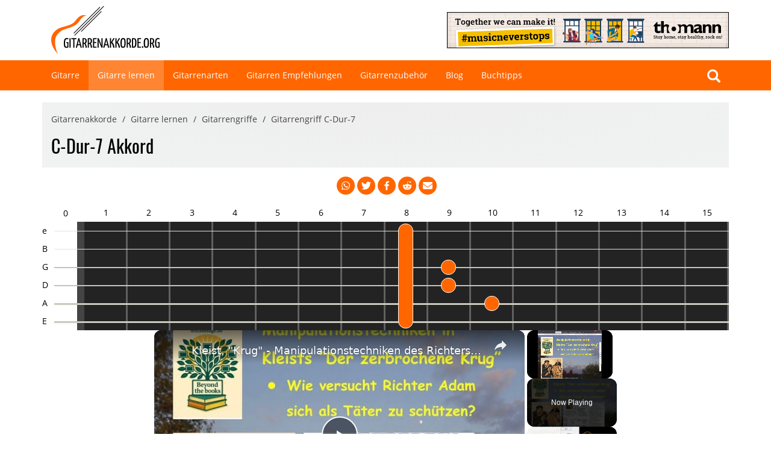

--- FILE ---
content_type: text/html; charset=UTF-8
request_url: https://www.gitarrenakkorde.org/gitarre-lernen/gitarrengriffe/c-dur-7.html?var=2
body_size: 12628
content:
<!DOCTYPE html><html lang="de"><head><meta charset="utf-8"/>
<script>var __ezHttpConsent={setByCat:function(src,tagType,attributes,category,force,customSetScriptFn=null){var setScript=function(){if(force||window.ezTcfConsent[category]){if(typeof customSetScriptFn==='function'){customSetScriptFn();}else{var scriptElement=document.createElement(tagType);scriptElement.src=src;attributes.forEach(function(attr){for(var key in attr){if(attr.hasOwnProperty(key)){scriptElement.setAttribute(key,attr[key]);}}});var firstScript=document.getElementsByTagName(tagType)[0];firstScript.parentNode.insertBefore(scriptElement,firstScript);}}};if(force||(window.ezTcfConsent&&window.ezTcfConsent.loaded)){setScript();}else if(typeof getEzConsentData==="function"){getEzConsentData().then(function(ezTcfConsent){if(ezTcfConsent&&ezTcfConsent.loaded){setScript();}else{console.error("cannot get ez consent data");force=true;setScript();}});}else{force=true;setScript();console.error("getEzConsentData is not a function");}},};</script>
<script>var ezTcfConsent=window.ezTcfConsent?window.ezTcfConsent:{loaded:false,store_info:false,develop_and_improve_services:false,measure_ad_performance:false,measure_content_performance:false,select_basic_ads:false,create_ad_profile:false,select_personalized_ads:false,create_content_profile:false,select_personalized_content:false,understand_audiences:false,use_limited_data_to_select_content:false,};function getEzConsentData(){return new Promise(function(resolve){document.addEventListener("ezConsentEvent",function(event){var ezTcfConsent=event.detail.ezTcfConsent;resolve(ezTcfConsent);});});}</script>
<script>if(typeof _setEzCookies!=='function'){function _setEzCookies(ezConsentData){var cookies=window.ezCookieQueue;for(var i=0;i<cookies.length;i++){var cookie=cookies[i];if(ezConsentData&&ezConsentData.loaded&&ezConsentData[cookie.tcfCategory]){document.cookie=cookie.name+"="+cookie.value;}}}}
window.ezCookieQueue=window.ezCookieQueue||[];if(typeof addEzCookies!=='function'){function addEzCookies(arr){window.ezCookieQueue=[...window.ezCookieQueue,...arr];}}
addEzCookies([{name:"ezoab_443103",value:"mod5; Path=/; Domain=gitarrenakkorde.org; Max-Age=7200",tcfCategory:"store_info",isEzoic:"true",},{name:"ezosuibasgeneris-1",value:"92a78393-c52e-4bec-4897-fddd51d19c55; Path=/; Domain=gitarrenakkorde.org; Expires=Mon, 04 Jan 2027 15:54:54 UTC; Secure; SameSite=None",tcfCategory:"understand_audiences",isEzoic:"true",}]);if(window.ezTcfConsent&&window.ezTcfConsent.loaded){_setEzCookies(window.ezTcfConsent);}else if(typeof getEzConsentData==="function"){getEzConsentData().then(function(ezTcfConsent){if(ezTcfConsent&&ezTcfConsent.loaded){_setEzCookies(window.ezTcfConsent);}else{console.error("cannot get ez consent data");_setEzCookies(window.ezTcfConsent);}});}else{console.error("getEzConsentData is not a function");_setEzCookies(window.ezTcfConsent);}</script><script type="text/javascript" data-ezscrex='false' data-cfasync='false'>window._ezaq = Object.assign({"edge_cache_status":12,"edge_response_time":526,"url":"https://www.gitarrenakkorde.org/gitarre-lernen/gitarrengriffe/c-dur-7.html?var=2"}, typeof window._ezaq !== "undefined" ? window._ezaq : {});</script><script type="text/javascript" data-ezscrex='false' data-cfasync='false'>window._ezaq = Object.assign({"ab_test_id":"mod5"}, typeof window._ezaq !== "undefined" ? window._ezaq : {});window.__ez=window.__ez||{};window.__ez.tf={"NewBanger":"lazyload"};</script><script type="text/javascript" data-ezscrex='false' data-cfasync='false'>window.ezDisableAds = true;</script>
<script data-ezscrex='false' data-cfasync='false' data-pagespeed-no-defer>var __ez=__ez||{};__ez.stms=Date.now();__ez.evt={};__ez.script={};__ez.ck=__ez.ck||{};__ez.template={};__ez.template.isOrig=true;__ez.queue=__ez.queue||function(){var e=0,i=0,t=[],n=!1,o=[],r=[],s=!0,a=function(e,i,n,o,r,s,a){var l=arguments.length>7&&void 0!==arguments[7]?arguments[7]:window,d=this;this.name=e,this.funcName=i,this.parameters=null===n?null:w(n)?n:[n],this.isBlock=o,this.blockedBy=r,this.deleteWhenComplete=s,this.isError=!1,this.isComplete=!1,this.isInitialized=!1,this.proceedIfError=a,this.fWindow=l,this.isTimeDelay=!1,this.process=function(){f("... func = "+e),d.isInitialized=!0,d.isComplete=!0,f("... func.apply: "+e);var i=d.funcName.split("."),n=null,o=this.fWindow||window;i.length>3||(n=3===i.length?o[i[0]][i[1]][i[2]]:2===i.length?o[i[0]][i[1]]:o[d.funcName]),null!=n&&n.apply(null,this.parameters),!0===d.deleteWhenComplete&&delete t[e],!0===d.isBlock&&(f("----- F'D: "+d.name),m())}},l=function(e,i,t,n,o,r,s){var a=arguments.length>7&&void 0!==arguments[7]?arguments[7]:window,l=this;this.name=e,this.path=i,this.async=o,this.defer=r,this.isBlock=t,this.blockedBy=n,this.isInitialized=!1,this.isError=!1,this.isComplete=!1,this.proceedIfError=s,this.fWindow=a,this.isTimeDelay=!1,this.isPath=function(e){return"/"===e[0]&&"/"!==e[1]},this.getSrc=function(e){return void 0!==window.__ezScriptHost&&this.isPath(e)&&"banger.js"!==this.name?window.__ezScriptHost+e:e},this.process=function(){l.isInitialized=!0,f("... file = "+e);var i=this.fWindow?this.fWindow.document:document,t=i.createElement("script");t.src=this.getSrc(this.path),!0===o?t.async=!0:!0===r&&(t.defer=!0),t.onerror=function(){var e={url:window.location.href,name:l.name,path:l.path,user_agent:window.navigator.userAgent};"undefined"!=typeof _ezaq&&(e.pageview_id=_ezaq.page_view_id);var i=encodeURIComponent(JSON.stringify(e)),t=new XMLHttpRequest;t.open("GET","//g.ezoic.net/ezqlog?d="+i,!0),t.send(),f("----- ERR'D: "+l.name),l.isError=!0,!0===l.isBlock&&m()},t.onreadystatechange=t.onload=function(){var e=t.readyState;f("----- F'D: "+l.name),e&&!/loaded|complete/.test(e)||(l.isComplete=!0,!0===l.isBlock&&m())},i.getElementsByTagName("head")[0].appendChild(t)}},d=function(e,i){this.name=e,this.path="",this.async=!1,this.defer=!1,this.isBlock=!1,this.blockedBy=[],this.isInitialized=!0,this.isError=!1,this.isComplete=i,this.proceedIfError=!1,this.isTimeDelay=!1,this.process=function(){}};function c(e,i,n,s,a,d,c,u,f){var m=new l(e,i,n,s,a,d,c,f);!0===u?o[e]=m:r[e]=m,t[e]=m,h(m)}function h(e){!0!==u(e)&&0!=s&&e.process()}function u(e){if(!0===e.isTimeDelay&&!1===n)return f(e.name+" blocked = TIME DELAY!"),!0;if(w(e.blockedBy))for(var i=0;i<e.blockedBy.length;i++){var o=e.blockedBy[i];if(!1===t.hasOwnProperty(o))return f(e.name+" blocked = "+o),!0;if(!0===e.proceedIfError&&!0===t[o].isError)return!1;if(!1===t[o].isComplete)return f(e.name+" blocked = "+o),!0}return!1}function f(e){var i=window.location.href,t=new RegExp("[?&]ezq=([^&#]*)","i").exec(i);"1"===(t?t[1]:null)&&console.debug(e)}function m(){++e>200||(f("let's go"),p(o),p(r))}function p(e){for(var i in e)if(!1!==e.hasOwnProperty(i)){var t=e[i];!0===t.isComplete||u(t)||!0===t.isInitialized||!0===t.isError?!0===t.isError?f(t.name+": error"):!0===t.isComplete?f(t.name+": complete already"):!0===t.isInitialized&&f(t.name+": initialized already"):t.process()}}function w(e){return"[object Array]"==Object.prototype.toString.call(e)}return window.addEventListener("load",(function(){setTimeout((function(){n=!0,f("TDELAY -----"),m()}),5e3)}),!1),{addFile:c,addFileOnce:function(e,i,n,o,r,s,a,l,d){t[e]||c(e,i,n,o,r,s,a,l,d)},addDelayFile:function(e,i){var n=new l(e,i,!1,[],!1,!1,!0);n.isTimeDelay=!0,f(e+" ...  FILE! TDELAY"),r[e]=n,t[e]=n,h(n)},addFunc:function(e,n,s,l,d,c,u,f,m,p){!0===c&&(e=e+"_"+i++);var w=new a(e,n,s,l,d,u,f,p);!0===m?o[e]=w:r[e]=w,t[e]=w,h(w)},addDelayFunc:function(e,i,n){var o=new a(e,i,n,!1,[],!0,!0);o.isTimeDelay=!0,f(e+" ...  FUNCTION! TDELAY"),r[e]=o,t[e]=o,h(o)},items:t,processAll:m,setallowLoad:function(e){s=e},markLoaded:function(e){if(e&&0!==e.length){if(e in t){var i=t[e];!0===i.isComplete?f(i.name+" "+e+": error loaded duplicate"):(i.isComplete=!0,i.isInitialized=!0)}else t[e]=new d(e,!0);f("markLoaded dummyfile: "+t[e].name)}},logWhatsBlocked:function(){for(var e in t)!1!==t.hasOwnProperty(e)&&u(t[e])}}}();__ez.evt.add=function(e,t,n){e.addEventListener?e.addEventListener(t,n,!1):e.attachEvent?e.attachEvent("on"+t,n):e["on"+t]=n()},__ez.evt.remove=function(e,t,n){e.removeEventListener?e.removeEventListener(t,n,!1):e.detachEvent?e.detachEvent("on"+t,n):delete e["on"+t]};__ez.script.add=function(e){var t=document.createElement("script");t.src=e,t.async=!0,t.type="text/javascript",document.getElementsByTagName("head")[0].appendChild(t)};__ez.dot=__ez.dot||{};__ez.queue.addFileOnce('/detroitchicago/boise.js', '/detroitchicago/boise.js?gcb=195-0&cb=5', true, [], true, false, true, false);__ez.queue.addFileOnce('/parsonsmaize/abilene.js', '/parsonsmaize/abilene.js?gcb=195-0&cb=b20dfef28c', true, [], true, false, true, false);__ez.queue.addFileOnce('/parsonsmaize/mulvane.js', '/parsonsmaize/mulvane.js?gcb=195-0&cb=e75e48eec0', true, ['/parsonsmaize/abilene.js'], true, false, true, false);__ez.queue.addFileOnce('/detroitchicago/birmingham.js', '/detroitchicago/birmingham.js?gcb=195-0&cb=539c47377c', true, ['/parsonsmaize/abilene.js'], true, false, true, false);</script>
<script data-ezscrex="false" type="text/javascript" data-cfasync="false">window._ezaq = Object.assign({"ad_cache_level":0,"adpicker_placement_cnt":0,"ai_placeholder_cache_level":0,"ai_placeholder_placement_cnt":-1,"domain":"gitarrenakkorde.org","domain_id":443103,"ezcache_level":1,"ezcache_skip_code":0,"has_bad_image":0,"has_bad_words":0,"is_sitespeed":0,"lt_cache_level":0,"response_size":106092,"response_size_orig":100328,"response_time_orig":509,"template_id":5,"url":"https://www.gitarrenakkorde.org/gitarre-lernen/gitarrengriffe/c-dur-7.html?var=2","word_count":0,"worst_bad_word_level":0}, typeof window._ezaq !== "undefined" ? window._ezaq : {});__ez.queue.markLoaded('ezaqBaseReady');</script>
<script type='text/javascript' data-ezscrex='false' data-cfasync='false'>
window.ezAnalyticsStatic = true;

function analyticsAddScript(script) {
	var ezDynamic = document.createElement('script');
	ezDynamic.type = 'text/javascript';
	ezDynamic.innerHTML = script;
	document.head.appendChild(ezDynamic);
}
function getCookiesWithPrefix() {
    var allCookies = document.cookie.split(';');
    var cookiesWithPrefix = {};

    for (var i = 0; i < allCookies.length; i++) {
        var cookie = allCookies[i].trim();

        for (var j = 0; j < arguments.length; j++) {
            var prefix = arguments[j];
            if (cookie.indexOf(prefix) === 0) {
                var cookieParts = cookie.split('=');
                var cookieName = cookieParts[0];
                var cookieValue = cookieParts.slice(1).join('=');
                cookiesWithPrefix[cookieName] = decodeURIComponent(cookieValue);
                break; // Once matched, no need to check other prefixes
            }
        }
    }

    return cookiesWithPrefix;
}
function productAnalytics() {
	var d = {"pr":[6,3],"omd5":"356a706f11259ceb80293fb9f754ab9d","nar":"risk score"};
	d.u = _ezaq.url;
	d.p = _ezaq.page_view_id;
	d.v = _ezaq.visit_uuid;
	d.ab = _ezaq.ab_test_id;
	d.e = JSON.stringify(_ezaq);
	d.ref = document.referrer;
	d.c = getCookiesWithPrefix('active_template', 'ez', 'lp_');
	if(typeof ez_utmParams !== 'undefined') {
		d.utm = ez_utmParams;
	}

	var dataText = JSON.stringify(d);
	var xhr = new XMLHttpRequest();
	xhr.open('POST','/ezais/analytics?cb=1', true);
	xhr.onload = function () {
		if (xhr.status!=200) {
            return;
		}

        if(document.readyState !== 'loading') {
            analyticsAddScript(xhr.response);
            return;
        }

        var eventFunc = function() {
            if(document.readyState === 'loading') {
                return;
            }
            document.removeEventListener('readystatechange', eventFunc, false);
            analyticsAddScript(xhr.response);
        };

        document.addEventListener('readystatechange', eventFunc, false);
	};
	xhr.setRequestHeader('Content-Type','text/plain');
	xhr.send(dataText);
}
__ez.queue.addFunc("productAnalytics", "productAnalytics", null, true, ['ezaqBaseReady'], false, false, false, true);
</script><base href="https://www.gitarrenakkorde.org/gitarre-lernen/gitarrengriffe/c-dur-7.html?var=2"/>
        
        <meta http-equiv="X-UA-Compatible" content="IE=edge"/>
        <meta name="viewport" content="width=device-width, initial-scale=1"/>

        <link rel="shortcut icon" href="/favicon.ico" type="image/x-icon"/>
        <link rel="icon" href="/favicon.ico" type="image/ico"/>

            
<title>C-Dur-7, C Dur Septakkord | gitarrenakkorde.org</title><meta name="description" content="C-Dur-7 Gitarrengriff ist ein Dur Septakkord welcher auf dem Grundton C basiert und aus den Tönen C E G B besteht. Jetzt das C-Dur-7 Griffbild ansehen!"/><meta name="robots" content="index,follow"/><link rel="canonical" href="https://www.gitarrenakkorde.org/gitarre-lernen/gitarrengriffe/c-dur-7.html"/>
    
                        <link rel="stylesheet" href="/build/app.0084b9ed.css"/>
        
    <link rel="stylesheet" href="/build/chordfinder.dea872f8.css"/>

        <script id="_etLoader" type="text/javascript" charset="UTF-8" data-block-cookies="true" data-secure-code="YpVtmK" src="//code.etracker.com/code/e.js" async=""></script>

            
    <script type="application/ld+json">
        {
            "@context": "https://schema.org",
            "@type": "BreadcrumbList",
            "itemListElement": [
                                    {
                        "@type": "ListItem",
                        "position": 1,
                        "name": "Gitarrenakkorde",
                        "item": "/"
                    },                            {
                        "@type": "ListItem",
                        "position": 2,
                        "name": "Gitarre lernen",
                        "item": "/gitarre-lernen.html"
                    },                            {
                        "@type": "ListItem",
                        "position": 3,
                        "name": "Gitarrengriffe",
                        "item": "/gitarre-lernen/gitarrengriffe.html"
                    },                            {
                        "@type": "ListItem",
                        "position": 4,
                        "name": "Gitarrengriff C-Dur-7",
                        "item": "/gitarre-lernen/gitarrengriffe/c-dur-7.html"
                    }                    ]
        }
    </script>
    <script type='text/javascript'>
var ezoTemplate = 'orig_site';
var ezouid = '1';
var ezoFormfactor = '1';
</script><script data-ezscrex="false" type='text/javascript'>
var soc_app_id = '0';
var did = 443103;
var ezdomain = 'gitarrenakkorde.org';
var ezoicSearchable = 1;
</script>
<script async data-ezscrex="false" data-cfasync="false" src="//www.humix.com/video.js"></script></head>
    <body id="top">
        <div id="wrapper">
            <div id="main">
                                    <header class="site-header" id="top">
    <div class="container">
        <div class="row">
            <div class="col-sm-4 col-xs-12" id="logo">
                <a href="/"><img src="/out/img/logo.png" alt="Logo www.gitarrenakkorde.org" width="180" height="80"/></a>
            </div>
            <div class="col-sm-8 col-xs-12 text-right" id="info">
                <a href="https://www.thomann.de/de/gitarren_baesse.html"><img src="https://thomann.clickfire.de/Programs/DownloadCreative/2020_music_never_stops_468x60.jpg" width="468" height="60" alt="Gitarren und Bässe bei Thomann"/></a>
            </div>
        </div>
    </div>
</header>

<div id="mainnav" data-spy="affix" data-offset-top="100">
    <nav class="navbar navbar-default">
        <div class="container">
            <div class="row">
                <div class="col-md-12">
                    <div class="navbar-header">
                        <button type="button" class="navbar-toggle" data-toggle="collapse" data-target="#navbar-collapse">
                            <span class="pull-left">
                                <span class="icon-bar"></span>
                                <span class="icon-bar"></span>
                                <span class="icon-bar"></span>
                            </span>
                        </button>
                    </div>

                    <div class="collapse navbar-collapse" id="navbar-collapse">
                        <ul class="nav navbar-nav">
                                                    <li><a href="/gitarre.html" class="">Gitarre</a></li>
                                                    <li><a href="/gitarre-lernen.html" class="active">Gitarre lernen</a></li>
                                                    <li><a href="/gitarrenarten.html" class="">Gitarrenarten</a></li>
                                                    <li><a href="/gitarren-empfehlungen.html" class="">Gitarren Empfehlungen</a></li>
                                                    <li><a href="/gitarrenzubehoer.html" class="">Gitarrenzubehör</a></li>
                                                    <li><a href="/blog.html" class="">Blog</a></li>
                                                    <li><a href="/buchtipps.html" class="">Buchtipps</a></li>
                                                </ul>

                        <div class="navbar-right hidden-sm">
                            <form action="/suche.html" method="get" class="searchbox">
                                <input type="search" placeholder="Suche ..." name="q" class="form-control searchbox-input" onkeyup="buttonUp();" required=""/>
                                <button class="btn btn-primary btn-lg searchbox-submit"><i class="glyphicon glyphicon-search"></i></button>
                                <span class="searchbox-icon"><i class="glyphicon glyphicon-search"></i></span>
                            </form>
                        </div>
                    </div>
                </div>
            </div>
        </div>
    </nav>
</div>                
                    <div class="container">
        <div class="row">
            <div class="col-md-12">
                <div class="content">
                                            <header class="intro">
                                                            
<ol class="breadcrumb">
                        <li><a href="/">Gitarrenakkorde</a></li>
                                <li><a href="/gitarre-lernen.html">Gitarre lernen</a></li>
                                <li><a href="/gitarre-lernen/gitarrengriffe.html">Gitarrengriffe</a></li>
                                <li>Gitarrengriff C-Dur-7</li>
            </ol>                            
                            <h1>C-Dur-7 Akkord</h1>                        </header>
                    
                                            <div class="sharing-bar">
                                <a class="btn-round" rel="noopener" href="https://wa.me/?text=%20https://www.gitarrenakkorde.org/gitarre-lernen/gitarrengriffe/c-dur-7.html?var=2" aria-label="Mit Whatsapp teilen" draggable="false">
        <svg aria-hidden="true" fill="currentColor" xmlns="http://www.w3.org/2000/svg" viewBox="0 0 512 512">
            <title>Mit Whatsapp teilen</title>
            <path d="M413 97A222 222 0 0 0 64 365L31 480l118-31a224 224 0 0 0 330-195c0-59-25-115-67-157zM256 439c-33 0-66-9-94-26l-7-4-70 18 19-68-4-7a185 185 0 0 1 287-229c34 36 56 82 55 131 1 102-84 185-186 185zm101-138c-5-3-33-17-38-18-5-2-9-3-12 2l-18 22c-3 4-6 4-12 2-32-17-54-30-75-66-6-10 5-10 16-31 2-4 1-7-1-10l-17-41c-4-10-9-9-12-9h-11c-4 0-9 1-15 7-5 5-19 19-19 46s20 54 23 57c2 4 39 60 94 84 36 15 49 17 67 14 11-2 33-14 37-27s5-24 4-26c-2-2-5-4-11-6z"></path>
        </svg>
    </a>
    <a class="btn-round" target="_blank" rel="noopener" href="https://twitter.com/intent/tweet?url=https://www.gitarrenakkorde.org/gitarre-lernen/gitarrengriffe/c-dur-7.html?var=2&amp;text=" aria-label="Auf Twitter teilen" draggable="false">
        <svg aria-hidden="true" fill="currentColor" xmlns="http://www.w3.org/2000/svg" viewBox="0 0 512 512">
            <title>Auf Twitter teilen</title>
            <path d="m459 152 1 13c0 139-106 299-299 299-59 0-115-17-161-47a217 217 0 0 0 156-44c-47-1-85-31-98-72l19 1c10 0 19-1 28-3-48-10-84-52-84-103v-2c14 8 30 13 47 14A105 105 0 0 1 36 67c51 64 129 106 216 110-2-8-2-16-2-24a105 105 0 0 1 181-72c24-4 47-13 67-25-8 24-25 45-46 58 21-3 41-8 60-17-14 21-32 40-53 55z"></path>
        </svg>
    </a>
    <a class="btn-round" target="_blank" rel="noopener" href="https://facebook.com/sharer/sharer.php?u=https://www.gitarrenakkorde.org/gitarre-lernen/gitarrengriffe/c-dur-7.html?var=2" aria-label="Auf Facebook teilen" draggable="false">
        <svg aria-hidden="true" fill="currentColor" xmlns="http://www.w3.org/2000/svg" viewBox="0 0 512 512">
            <title>Auf Facebook teilen</title>
            <path d="M379 22v75h-44c-36 0-42 17-42 41v54h84l-12 85h-72v217h-88V277h-72v-85h72v-62c0-72 45-112 109-112 31 0 58 3 65 4z"></path>
        </svg>
    </a>
    <a class="btn-round" target="_blank" rel="noopener" href="https://reddit.com/submit/?url=https://www.gitarrenakkorde.org/gitarre-lernen/gitarrengriffe/c-dur-7.html?var=2&amp;resubmit=true&amp;title=" aria-label="Auf Reddit teilen" draggable="false">
        <svg aria-hidden="true" fill="currentColor" xmlns="http://www.w3.org/2000/svg" viewBox="0 0 512 512">
            <title>Auf Reddit teilen</title>
            <path d="M440 204c-15 0-28 6-38 15-35-24-83-40-137-42l28-125 88 20c0 22 18 39 39 39 22 0 40-18 40-39s-17-40-40-40c-15 0-28 9-35 22l-97-22c-5-1-10 3-11 7l-31 138c-53 2-100 18-136 43a53 53 0 0 0-38-16c-56 0-74 74-23 100l-3 24c0 84 95 152 210 152 117 0 211-68 211-152 0-8-1-17-3-25 50-25 32-99-24-99zM129 309a40 40 0 1 1 80 0 40 40 0 0 1-80 0zm215 93c-37 37-139 37-176 0-4-3-4-9 0-13s10-4 13 0c28 28 120 29 149 0 4-4 10-4 14 0s4 10 0 13zm-1-54c-22 0-39-17-39-39a39 39 0 1 1 39 39z"></path>
        </svg>
    </a>
    <a class="btn-round" target="_blank" rel="noopener" href="/cdn-cgi/l/email-protection#[base64]" aria-label="Per Email teilen" draggable="false">
        <svg aria-hidden="true" fill="currentColor" xmlns="http://www.w3.org/2000/svg" viewBox="0 0 512 512">
            <title>Per Email teilen</title>
            <path d="M464 64a48 48 0 0 1 29 86L275 314c-11 8-27 8-38 0L19 150a48 48 0 0 1 29-86h416zM218 339c22 17 54 17 76 0l218-163v208c0 35-29 64-64 64H64c-35 0-64-29-64-64V176l218 163z"></path>
        </svg>
    </a>
                        </div>
                    
                    

                                
                                            
                        
                                            
                        
                                            
            
        
    
<div class="ga-fretboard">
    <div class="ga-fretboard-row">
        <div class="ga-fretboard-string-name"></div>
        <div class="ga-fretboard-nut-label">0</div>

                    
            
            
            <div class="ga-fretboard-fret-label hidden-xs">1</div>
                    
            
            
            <div class="ga-fretboard-fret-label hidden-xs">2</div>
                    
                                        
            
            <div class="ga-fretboard-fret-label  ga-fretboard-fretmark hidden-xs">3</div>
                    
            
            
            <div class="ga-fretboard-fret-label hidden-xs">4</div>
                    
                                        
            
            <div class="ga-fretboard-fret-label  ga-fretboard-fretmark hidden-xs">5</div>
                    
            
            
            <div class="ga-fretboard-fret-label hidden-xs">6</div>
                    
                                        
            
            <div class="ga-fretboard-fret-label  ga-fretboard-fretmark hidden-xs">7</div>
                    
            
            
            <div class="ga-fretboard-fret-label">8</div>
                    
                                        
            
            <div class="ga-fretboard-fret-label  ga-fretboard-fretmark">9</div>
                    
            
            
            <div class="ga-fretboard-fret-label">10</div>
                    
            
            
            <div class="ga-fretboard-fret-label">11</div>
                    
            
                                        
            <div class="ga-fretboard-fret-label  ga-fretboard-fretmark ga-fretboard-fretmark-double">12</div>
                    
            
            
            <div class="ga-fretboard-fret-label hidden-xs">13</div>
                    
            
            
            <div class="ga-fretboard-fret-label hidden-xs">14</div>
                    
                                        
            
            <div class="ga-fretboard-fret-label  ga-fretboard-fretmark hidden-xs">15</div>
            </div>

        
            <div class="ga-fretboard-row">
            <div class="ga-fretboard-string-name">e</div>

            <div class="ga-fretboard-nut">
                                                                                                                                                                                                                                                                                                </div>

            
                                                                                                                                                                                                                                                                                                                                                                                                            
                            <div class="ga-fretboard-fret hidden-xs">
                                                                                                                            
                                                                    
                                                                    
                                                                    
                                                                    
                                                                    
                                                            </div>
                            <div class="ga-fretboard-fret hidden-xs">
                                                                                                                            
                                                                    
                                                                    
                                                                    
                                                                    
                                                                    
                                                            </div>
                            <div class="ga-fretboard-fret hidden-xs">
                                                                                                                            
                                                                    
                                                                    
                                                                    
                                                                    
                                                                    
                                                            </div>
                            <div class="ga-fretboard-fret hidden-xs">
                                                                                                                            
                                                                    
                                                                    
                                                                    
                                                                    
                                                                    
                                                            </div>
                            <div class="ga-fretboard-fret hidden-xs">
                                                                                                                            
                                                                    
                                                                    
                                                                    
                                                                    
                                                                    
                                                            </div>
                            <div class="ga-fretboard-fret hidden-xs">
                                                                                                                            
                                                                    
                                                                    
                                                                    
                                                                    
                                                                    
                                                            </div>
                            <div class="ga-fretboard-fret hidden-xs">
                                                                                                                            
                                                                    
                                                                    
                                                                    
                                                                    
                                                                    
                                                            </div>
                            <div class="ga-fretboard-fret">
                                                                                                                            
                                                    <span class="push push-barre">
                                                            </span>

                                                            <span class="barre barre-strings-6"></span>
                                                                                                
                                                                    
                                                                    
                                                                    
                                                                    
                                                            </div>
                            <div class="ga-fretboard-fret">
                                                                                                                            
                                                                    
                                                                    
                                                                    
                                                                    
                                                                    
                                                            </div>
                            <div class="ga-fretboard-fret">
                                                                                                                            
                                                                    
                                                                    
                                                                    
                                                                    
                                                                    
                                                            </div>
                            <div class="ga-fretboard-fret">
                                                                                                                            
                                                                    
                                                                    
                                                                    
                                                                    
                                                                    
                                                            </div>
                            <div class="ga-fretboard-fret">
                                                                                                                            
                                                                    
                                                                    
                                                                    
                                                                    
                                                                    
                                                            </div>
                            <div class="ga-fretboard-fret hidden-xs">
                                                                                                                            
                                                                    
                                                                    
                                                                    
                                                                    
                                                                    
                                                            </div>
                            <div class="ga-fretboard-fret hidden-xs">
                                                                                                                            
                                                                    
                                                                    
                                                                    
                                                                    
                                                                    
                                                            </div>
                            <div class="ga-fretboard-fret hidden-xs">
                                                                                                                            
                                                                    
                                                                    
                                                                    
                                                                    
                                                                    
                                                            </div>
            
            <div class="ga-fretboard-string ga-fretboard-string-1"></div>
        </div>
            <div class="ga-fretboard-row">
            <div class="ga-fretboard-string-name">B</div>

            <div class="ga-fretboard-nut">
                                                                                                                                                                                                                                                                                                </div>

            
                                                                                                                                                                                                                                                                                                                                                                                                            
                            <div class="ga-fretboard-fret hidden-xs">
                                                                                                                            
                                                                    
                                                                    
                                                                    
                                                                    
                                                                    
                                                            </div>
                            <div class="ga-fretboard-fret hidden-xs">
                                                                                                                            
                                                                    
                                                                    
                                                                    
                                                                    
                                                                    
                                                            </div>
                            <div class="ga-fretboard-fret hidden-xs">
                                                                                                                            
                                                                    
                                                                    
                                                                    
                                                                    
                                                                    
                                                            </div>
                            <div class="ga-fretboard-fret hidden-xs">
                                                                                                                            
                                                                    
                                                                    
                                                                    
                                                                    
                                                                    
                                                            </div>
                            <div class="ga-fretboard-fret hidden-xs">
                                                                                                                            
                                                                    
                                                                    
                                                                    
                                                                    
                                                                    
                                                            </div>
                            <div class="ga-fretboard-fret hidden-xs">
                                                                                                                            
                                                                    
                                                                    
                                                                    
                                                                    
                                                                    
                                                            </div>
                            <div class="ga-fretboard-fret hidden-xs">
                                                                                                                            
                                                                    
                                                                    
                                                                    
                                                                    
                                                                    
                                                            </div>
                            <div class="ga-fretboard-fret">
                                                                                                                            
                                                                    
                                                    <span class="push push-barre">
                                                            </span>

                                                                                                
                                                                    
                                                                    
                                                                    
                                                            </div>
                            <div class="ga-fretboard-fret">
                                                                                                                            
                                                                    
                                                                    
                                                                    
                                                                    
                                                                    
                                                            </div>
                            <div class="ga-fretboard-fret">
                                                                                                                            
                                                                    
                                                                    
                                                                    
                                                                    
                                                                    
                                                            </div>
                            <div class="ga-fretboard-fret">
                                                                                                                            
                                                                    
                                                                    
                                                                    
                                                                    
                                                                    
                                                            </div>
                            <div class="ga-fretboard-fret">
                                                                                                                            
                                                                    
                                                                    
                                                                    
                                                                    
                                                                    
                                                            </div>
                            <div class="ga-fretboard-fret hidden-xs">
                                                                                                                            
                                                                    
                                                                    
                                                                    
                                                                    
                                                                    
                                                            </div>
                            <div class="ga-fretboard-fret hidden-xs">
                                                                                                                            
                                                                    
                                                                    
                                                                    
                                                                    
                                                                    
                                                            </div>
                            <div class="ga-fretboard-fret hidden-xs">
                                                                                                                            
                                                                    
                                                                    
                                                                    
                                                                    
                                                                    
                                                            </div>
            
            <div class="ga-fretboard-string ga-fretboard-string-2"></div>
        </div>
            <div class="ga-fretboard-row">
            <div class="ga-fretboard-string-name">G</div>

            <div class="ga-fretboard-nut">
                                                                                                                                                                                                                                                                                                </div>

            
                                                                                                                                                                                                                                                                                                                                                                                                            
                            <div class="ga-fretboard-fret hidden-xs">
                                                                                                                            
                                                                    
                                                                    
                                                                    
                                                                    
                                                                    
                                                            </div>
                            <div class="ga-fretboard-fret hidden-xs">
                                                                                                                            
                                                                    
                                                                    
                                                                    
                                                                    
                                                                    
                                                            </div>
                            <div class="ga-fretboard-fret hidden-xs">
                                                                                                                            
                                                                    
                                                                    
                                                                    
                                                                    
                                                                    
                                                            </div>
                            <div class="ga-fretboard-fret hidden-xs">
                                                                                                                            
                                                                    
                                                                    
                                                                    
                                                                    
                                                                    
                                                            </div>
                            <div class="ga-fretboard-fret hidden-xs">
                                                                                                                            
                                                                    
                                                                    
                                                                    
                                                                    
                                                                    
                                                            </div>
                            <div class="ga-fretboard-fret hidden-xs">
                                                                                                                            
                                                                    
                                                                    
                                                                    
                                                                    
                                                                    
                                                            </div>
                            <div class="ga-fretboard-fret hidden-xs">
                                                                                                                            
                                                                    
                                                                    
                                                                    
                                                                    
                                                                    
                                                            </div>
                            <div class="ga-fretboard-fret">
                                                                                                                            
                                                                    
                                                                    
                                                                    
                                                                    
                                                                    
                                                            </div>
                            <div class="ga-fretboard-fret">
                                                                                                                            
                                                                    
                                                                    
                                                    <span class="push">
                                                            </span>

                                                                                                
                                                                    
                                                                    
                                                            </div>
                            <div class="ga-fretboard-fret">
                                                                                                                            
                                                                    
                                                                    
                                                                    
                                                                    
                                                                    
                                                            </div>
                            <div class="ga-fretboard-fret">
                                                                                                                            
                                                                    
                                                                    
                                                                    
                                                                    
                                                                    
                                                            </div>
                            <div class="ga-fretboard-fret">
                                                                                                                            
                                                                    
                                                                    
                                                                    
                                                                    
                                                                    
                                                            </div>
                            <div class="ga-fretboard-fret hidden-xs">
                                                                                                                            
                                                                    
                                                                    
                                                                    
                                                                    
                                                                    
                                                            </div>
                            <div class="ga-fretboard-fret hidden-xs">
                                                                                                                            
                                                                    
                                                                    
                                                                    
                                                                    
                                                                    
                                                            </div>
                            <div class="ga-fretboard-fret hidden-xs">
                                                                                                                            
                                                                    
                                                                    
                                                                    
                                                                    
                                                                    
                                                            </div>
            
            <div class="ga-fretboard-string ga-fretboard-string-3"></div>
        </div>
            <div class="ga-fretboard-row">
            <div class="ga-fretboard-string-name">D</div>

            <div class="ga-fretboard-nut">
                                                                                                                                                                                                                                                                                                </div>

            
                                                                                                                                                                                                                                                                                                                                                                                                            
                            <div class="ga-fretboard-fret hidden-xs">
                                                                                                                            
                                                                    
                                                                    
                                                                    
                                                                    
                                                                    
                                                            </div>
                            <div class="ga-fretboard-fret hidden-xs">
                                                                                                                            
                                                                    
                                                                    
                                                                    
                                                                    
                                                                    
                                                            </div>
                            <div class="ga-fretboard-fret hidden-xs">
                                                                                                                            
                                                                    
                                                                    
                                                                    
                                                                    
                                                                    
                                                            </div>
                            <div class="ga-fretboard-fret hidden-xs">
                                                                                                                            
                                                                    
                                                                    
                                                                    
                                                                    
                                                                    
                                                            </div>
                            <div class="ga-fretboard-fret hidden-xs">
                                                                                                                            
                                                                    
                                                                    
                                                                    
                                                                    
                                                                    
                                                            </div>
                            <div class="ga-fretboard-fret hidden-xs">
                                                                                                                            
                                                                    
                                                                    
                                                                    
                                                                    
                                                                    
                                                            </div>
                            <div class="ga-fretboard-fret hidden-xs">
                                                                                                                            
                                                                    
                                                                    
                                                                    
                                                                    
                                                                    
                                                            </div>
                            <div class="ga-fretboard-fret">
                                                                                                                            
                                                                    
                                                                    
                                                                    
                                                                    
                                                                    
                                                            </div>
                            <div class="ga-fretboard-fret">
                                                                                                                            
                                                                    
                                                                    
                                                                    
                                                    <span class="push">
                                                            </span>

                                                                                                
                                                                    
                                                            </div>
                            <div class="ga-fretboard-fret">
                                                                                                                            
                                                                    
                                                                    
                                                                    
                                                                    
                                                                    
                                                            </div>
                            <div class="ga-fretboard-fret">
                                                                                                                            
                                                                    
                                                                    
                                                                    
                                                                    
                                                                    
                                                            </div>
                            <div class="ga-fretboard-fret">
                                                                                                                            
                                                                    
                                                                    
                                                                    
                                                                    
                                                                    
                                                            </div>
                            <div class="ga-fretboard-fret hidden-xs">
                                                                                                                            
                                                                    
                                                                    
                                                                    
                                                                    
                                                                    
                                                            </div>
                            <div class="ga-fretboard-fret hidden-xs">
                                                                                                                            
                                                                    
                                                                    
                                                                    
                                                                    
                                                                    
                                                            </div>
                            <div class="ga-fretboard-fret hidden-xs">
                                                                                                                            
                                                                    
                                                                    
                                                                    
                                                                    
                                                                    
                                                            </div>
            
            <div class="ga-fretboard-string ga-fretboard-string-4"></div>
        </div>
            <div class="ga-fretboard-row">
            <div class="ga-fretboard-string-name">A</div>

            <div class="ga-fretboard-nut">
                                                                                                                                                                                                                                                                                                </div>

            
                                                                                                                                                                                                                                                                                                                                                                                                            
                            <div class="ga-fretboard-fret hidden-xs">
                                                                                                                            
                                                                    
                                                                    
                                                                    
                                                                    
                                                                    
                                                            </div>
                            <div class="ga-fretboard-fret hidden-xs">
                                                                                                                            
                                                                    
                                                                    
                                                                    
                                                                    
                                                                    
                                                            </div>
                            <div class="ga-fretboard-fret hidden-xs">
                                                                                                                            
                                                                    
                                                                    
                                                                    
                                                                    
                                                                    
                                                            </div>
                            <div class="ga-fretboard-fret hidden-xs">
                                                                                                                            
                                                                    
                                                                    
                                                                    
                                                                    
                                                                    
                                                            </div>
                            <div class="ga-fretboard-fret hidden-xs">
                                                                                                                            
                                                                    
                                                                    
                                                                    
                                                                    
                                                                    
                                                            </div>
                            <div class="ga-fretboard-fret hidden-xs">
                                                                                                                            
                                                                    
                                                                    
                                                                    
                                                                    
                                                                    
                                                            </div>
                            <div class="ga-fretboard-fret hidden-xs">
                                                                                                                            
                                                                    
                                                                    
                                                                    
                                                                    
                                                                    
                                                            </div>
                            <div class="ga-fretboard-fret">
                                                                                                                            
                                                                    
                                                                    
                                                                    
                                                                    
                                                                    
                                                            </div>
                            <div class="ga-fretboard-fret">
                                                                                                                            
                                                                    
                                                                    
                                                                    
                                                                    
                                                                    
                                                            </div>
                            <div class="ga-fretboard-fret">
                                                                                                                            
                                                                    
                                                                    
                                                                    
                                                                    
                                                    <span class="push">
                                                            </span>

                                                                                                
                                                            </div>
                            <div class="ga-fretboard-fret">
                                                                                                                            
                                                                    
                                                                    
                                                                    
                                                                    
                                                                    
                                                            </div>
                            <div class="ga-fretboard-fret">
                                                                                                                            
                                                                    
                                                                    
                                                                    
                                                                    
                                                                    
                                                            </div>
                            <div class="ga-fretboard-fret hidden-xs">
                                                                                                                            
                                                                    
                                                                    
                                                                    
                                                                    
                                                                    
                                                            </div>
                            <div class="ga-fretboard-fret hidden-xs">
                                                                                                                            
                                                                    
                                                                    
                                                                    
                                                                    
                                                                    
                                                            </div>
                            <div class="ga-fretboard-fret hidden-xs">
                                                                                                                            
                                                                    
                                                                    
                                                                    
                                                                    
                                                                    
                                                            </div>
            
            <div class="ga-fretboard-string ga-fretboard-string-5"></div>
        </div>
            <div class="ga-fretboard-row">
            <div class="ga-fretboard-string-name">E</div>

            <div class="ga-fretboard-nut">
                                                                                                                                                                                                                                                                                                </div>

            
                                                                                                                                                                                                                                                                                                                                                                                                            
                            <div class="ga-fretboard-fret hidden-xs">
                                                                                                                            
                                                                    
                                                                    
                                                                    
                                                                    
                                                                    
                                                            </div>
                            <div class="ga-fretboard-fret hidden-xs">
                                                                                                                            
                                                                    
                                                                    
                                                                    
                                                                    
                                                                    
                                                            </div>
                            <div class="ga-fretboard-fret hidden-xs">
                                                                                                                            
                                                                    
                                                                    
                                                                    
                                                                    
                                                                    
                                                            </div>
                            <div class="ga-fretboard-fret hidden-xs">
                                                                                                                            
                                                                    
                                                                    
                                                                    
                                                                    
                                                                    
                                                            </div>
                            <div class="ga-fretboard-fret hidden-xs">
                                                                                                                            
                                                                    
                                                                    
                                                                    
                                                                    
                                                                    
                                                            </div>
                            <div class="ga-fretboard-fret hidden-xs">
                                                                                                                            
                                                                    
                                                                    
                                                                    
                                                                    
                                                                    
                                                            </div>
                            <div class="ga-fretboard-fret hidden-xs">
                                                                                                                            
                                                                    
                                                                    
                                                                    
                                                                    
                                                                    
                                                            </div>
                            <div class="ga-fretboard-fret">
                                                                                                                            
                                                                    
                                                                    
                                                                    
                                                                    
                                                                    
                                                    <span class="push push-barre">
                                                            </span>

                                                                                        </div>
                            <div class="ga-fretboard-fret">
                                                                                                                            
                                                                    
                                                                    
                                                                    
                                                                    
                                                                    
                                                            </div>
                            <div class="ga-fretboard-fret">
                                                                                                                            
                                                                    
                                                                    
                                                                    
                                                                    
                                                                    
                                                            </div>
                            <div class="ga-fretboard-fret">
                                                                                                                            
                                                                    
                                                                    
                                                                    
                                                                    
                                                                    
                                                            </div>
                            <div class="ga-fretboard-fret">
                                                                                                                            
                                                                    
                                                                    
                                                                    
                                                                    
                                                                    
                                                            </div>
                            <div class="ga-fretboard-fret hidden-xs">
                                                                                                                            
                                                                    
                                                                    
                                                                    
                                                                    
                                                                    
                                                            </div>
                            <div class="ga-fretboard-fret hidden-xs">
                                                                                                                            
                                                                    
                                                                    
                                                                    
                                                                    
                                                                    
                                                            </div>
                            <div class="ga-fretboard-fret hidden-xs">
                                                                                                                            
                                                                    
                                                                    
                                                                    
                                                                    
                                                                    
                                                            </div>
            
            <div class="ga-fretboard-string ga-fretboard-string-6"></div>
        </div>
    </div>                </div>
            </div>
            <div class="col-md-8">
                <div class="content">
                    <ul class="pagination pagination-sm">
                                                    <li class=""><a href="/gitarre-lernen/gitarrengriffe/c-dur-7.html?var=1">1</a></li>
                                                    <li class="active"><a href="/gitarre-lernen/gitarrengriffe/c-dur-7.html?var=2">2</a></li>
                                                    <li class=""><a href="/gitarre-lernen/gitarrengriffe/c-dur-7.html?var=3">3</a></li>
                                                    <li class=""><a href="/gitarre-lernen/gitarrengriffe/c-dur-7.html?var=4">4</a></li>
                                                    <li class=""><a href="/gitarre-lernen/gitarrengriffe/c-dur-7.html?var=5">5</a></li>
                                                    <li class=""><a href="/gitarre-lernen/gitarrengriffe/c-dur-7.html?var=6">6</a></li>
                                                    <li class=""><a href="/gitarre-lernen/gitarrengriffe/c-dur-7.html?var=7">7</a></li>
                                                    <li class=""><a href="/gitarre-lernen/gitarrengriffe/c-dur-7.html?var=8">8</a></li>
                                                    <li class=""><a href="/gitarre-lernen/gitarrengriffe/c-dur-7.html?var=9">9</a></li>
                                                    <li class=""><a href="/gitarre-lernen/gitarrengriffe/c-dur-7.html?var=10">10</a></li>
                                                    <li class=""><a href="/gitarre-lernen/gitarrengriffe/c-dur-7.html?var=11">11</a></li>
                                                    <li class=""><a href="/gitarre-lernen/gitarrengriffe/c-dur-7.html?var=12">12</a></li>
                                                    <li class=""><a href="/gitarre-lernen/gitarrengriffe/c-dur-7.html?var=13">13</a></li>
                                                    <li class=""><a href="/gitarre-lernen/gitarrengriffe/c-dur-7.html?var=14">14</a></li>
                                                    <li class=""><a href="/gitarre-lernen/gitarrengriffe/c-dur-7.html?var=15">15</a></li>
                                                    <li class=""><a href="/gitarre-lernen/gitarrengriffe/c-dur-7.html?var=16">16</a></li>
                                                    <li class=""><a href="/gitarre-lernen/gitarrengriffe/c-dur-7.html?var=17">17</a></li>
                                                    <li class=""><a href="/gitarre-lernen/gitarrengriffe/c-dur-7.html?var=18">18</a></li>
                                                    <li class=""><a href="/gitarre-lernen/gitarrengriffe/c-dur-7.html?var=19">19</a></li>
                                                    <li class=""><a href="/gitarre-lernen/gitarrengriffe/c-dur-7.html?var=20">20</a></li>
                                            </ul>

                    <section id="chordfinder">
                        <div class="row">
                            <div class="col-sm-6">
                                <h2>C-Dur-7</h2>

                                <table class="table table-condensed table-hover table-responsive">
                                    <tbody>
                                    <tr>
                                        <th>Akkord</th>
                                        <td><strong>C-Dur-7</strong></td>
                                    </tr>
                                    <tr>
                                        <th>Name</th>
                                        <td>
                                            
                                            Dur Septakkord

                                                                                    </td>
                                    </tr>
                                    <tr>
                                        <th>Symbole</th>
                                        <td>maj7, M7</td>
                                    </tr>
                                    <tr>
                                        <th>Töne</th>
                                        <td>c’’ g’ e’ b g c</td>
                                    </tr>
                                    <tr>
                                        <th>Intervall</th>
                                        <td>1-3-5-7</td>
                                    </tr>
                                    <tr>
                                        <th>Tonika</th>
                                        <td>C E G B</td>
                                    </tr>
                                    </tbody>
                                </table>

                                <h2>C-Dur-7 abspielen</h2>
                                <audio controls="" preload="metadata">
                                    <source src="/out/media/chords/8-10-9-9-8-8.mp3" type="audio/mpeg"/>
                                </audio>
                            </div>

                            <div class="col-sm-6">
                                <h2>C-Dur-7 Griffbild</h2>
                                <p><img src="/out/media/gitarrenakkorde-griffbild/c-dur-7_2.webp" alt="C-Dur-7 Griffbild" class="img-responsive"/></p>

                                <h2>C-Dur-7 Tabulatur</h2>
                                <div class="tab">
                                    
                                                                            
                                        
                                        e |----8----|<br/>
                                                                            
                                        
                                        B |----8----|<br/>
                                                                            
                                        
                                        G |----9----|<br/>
                                                                            
                                        
                                        D |----9----|<br/>
                                                                            
                                        
                                        A |---10----|<br/>
                                                                            
                                        
                                        E |----8----|<br/>
                                                                    </div>
                            </div>
                        </div>

                        
                        <h2>Weitere Dur-7 Akkorde</h2>
                        <ul class="list-inline">
                                                            <li><a href="/gitarre-lernen/gitarrengriffe/a-dur-7.html">A-Dur-7</a></li>
                                                            <li><a href="/gitarre-lernen/gitarrengriffe/ais-dur-7.html">Ais-Dur-7</a></li>
                                                            <li><a href="/gitarre-lernen/gitarrengriffe/b-dur-7.html">B-Dur-7</a></li>
                                                            <li><a href="/gitarre-lernen/gitarrengriffe/c-dur-7.html">C-Dur-7</a></li>
                                                            <li><a href="/gitarre-lernen/gitarrengriffe/cis-dur-7.html">Cis-Dur-7</a></li>
                                                            <li><a href="/gitarre-lernen/gitarrengriffe/d-dur-7.html">D-Dur-7</a></li>
                                                            <li><a href="/gitarre-lernen/gitarrengriffe/dis-dur-7.html">Dis-Dur-7</a></li>
                                                            <li><a href="/gitarre-lernen/gitarrengriffe/e-dur-7.html">E-Dur-7</a></li>
                                                            <li><a href="/gitarre-lernen/gitarrengriffe/f-dur-7.html">F-Dur-7</a></li>
                                                            <li><a href="/gitarre-lernen/gitarrengriffe/fis-dur-7.html">Fis-Dur-7</a></li>
                                                            <li><a href="/gitarre-lernen/gitarrengriffe/g-dur-7.html">G-Dur-7</a></li>
                                                            <li><a href="/gitarre-lernen/gitarrengriffe/gis-dur-7.html">Gis-Dur-7</a></li>
                                                    </ul>

                        <form action="/gitarre-lernen/gitarrengriffe.html" method="post" class="form form-inline well">
                            <div class="row">
                                <div class="col-xs-6 col-sm-3">
                                    <div class="form-group">
                                        <select name="root" class="form-control input-lg">
                                                                                            <option value="C" selected="">C</option>
                                                                                            <option value="Cis">Cis</option>
                                                                                            <option value="D">D</option>
                                                                                            <option value="Dis">Dis</option>
                                                                                            <option value="E">E</option>
                                                                                            <option value="F">F</option>
                                                                                            <option value="Fis">Fis</option>
                                                                                            <option value="G">G</option>
                                                                                            <option value="Gis">Gis</option>
                                                                                            <option value="A">A</option>
                                                                                            <option value="Ais">Ais</option>
                                                                                            <option value="B">B</option>
                                                                                    </select>
                                    </div>
                                </div>
                                <div class="col-xs-6 col-sm-3">
                                    <div class="form-group">
                                        <select name="chord" class="form-control input-lg">
                                                                                            <option value="1">Dur</option>
                                                                                            <option value="2">Moll</option>
                                                                                            <option value="3">5</option>
                                                                                            <option value="12">Dur-6</option>
                                                                                            <option value="4">7</option>
                                                                                            <option value="5" selected="">Dur-7</option>
                                                                                            <option value="6">Moll-7</option>
                                                                                            <option value="7">9</option>
                                                                                            <option value="8">Dur-9</option>
                                                                                            <option value="11">Moll-9</option>
                                                                                            <option value="10">sus4</option>
                                                                                            <option value="9">sus2</option>
                                                                                    </select>
                                    </div>
                                </div>

                                <div class="col-xs-12 col-sm-6">
                                    <button type="submit" class="btn btn-lg btn-primary btn-block" name="var" value="1">Gitarrengriff jetzt anzeigen</button>
                                </div>
                            </div>
                        </form>
                    </section>
                </div>
            </div>

                            <div class="col-md-4">
    <aside id="boxes">
        <div class="box full-width">
            <div class="advertising">
        <a href="https://www.digistore24.com/redir/393878/gitarrenakkorde/sidebar" title="Akustik-Gitarre mit Video-Lektionen online von zuhause spielen lernen" target="_blank" rel="nofollow" onmousedown="ET_Event.click(&#39;Musikschule%20rechte%20Leiste&#39;, &#39;&#39;)" class="meinemusikschule">
        <div class="meinemusikschule-head">
            Akustik-Gitarre lernen für Anfänger
        </div>
        <div class="meinemusikschule-slogan">
            Holen dir deinen Musiklehrer jetzt einfach ins Wohnzimmer
        </div>
        <div class="meinemusikschule-call-to-action">
            <span class="btn btn-lg btn-ghost btn-primary">Jetzt ausprobieren!</span>
        </div>
        <div class="meinemusikschule-url">
            powered by www.meinemusikschule.net
        </div>
    </a>

            <div class="caption">Werbung</div>
    </div>        </div>
        <div class="box">
            <div class="text-center"><h4>Gitarrengriffe</h4></div>
            <form action="/gitarre-lernen/gitarrengriffe.html" method="post">
                <div class="row">
                    <div class="col-md-6">
                        <div class="form-group">
                            <select id="root" name="root" class="form-control input-lg selectpicker">
                                                                    <option value="C">C</option>
                                                                    <option value="Cis">Cis</option>
                                                                    <option value="D">D</option>
                                                                    <option value="Dis">Dis</option>
                                                                    <option value="E">E</option>
                                                                    <option value="F">F</option>
                                                                    <option value="Fis">Fis</option>
                                                                    <option value="G">G</option>
                                                                    <option value="Gis">Gis</option>
                                                                    <option value="A">A</option>
                                                                    <option value="Ais">Ais</option>
                                                                    <option value="B">B</option>
                                                            </select>
                        </div>
                    </div>
                    <div class="col-md-6">
                        <div class="form-group">
                            <select id="chord" name="chord" class="form-control input-lg selectpicker">
                                                                    <option value="1">Dur</option>
                                                                    <option value="2">Moll</option>
                                                                    <option value="3">5</option>
                                                                    <option value="12">Dur-6</option>
                                                                    <option value="4">7</option>
                                                                    <option value="5">Dur-7</option>
                                                                    <option value="6">Moll-7</option>
                                                                    <option value="7">9</option>
                                                                    <option value="8">Dur-9</option>
                                                                    <option value="11">Moll-9</option>
                                                                    <option value="10">sus4</option>
                                                                    <option value="9">sus2</option>
                                                            </select>
                        </div>
                    </div>
                    <div class="col-md-12">
                        <button class="btn btn-primary btn-lg btn-block">Gitarrengriff anzeigen</button>
                    </div>
                </div>
            </form>
        </div>

                    <div class="box">
                <div class="text-center"><h4>Gitarre lernen</h4></div>
                <ul>
                                            <li><a href="/gitarre-lernen/gitarrengriffe.html">Gitarrengriffe</a></li>
                                            <li><a href="/gitarre-lernen/online-gitarrenkurse.html">Online-Gitarrenkurse</a></li>
                                            <li><a href="/gitarre-lernen/gitarrengriffe-fuer-anfaenger.html">Gitarrengriffe für Anfänger</a></li>
                                            <li><a href="/gitarre-lernen/powerchords.html">Powerchords</a></li>
                                            <li><a href="/gitarre-lernen/gitarrenakkorde-uebersicht.html">Gitarrenakkorde Übersicht</a></li>
                                            <li><a href="/gitarre-lernen/barregriffe.html">Barrégriffe</a></li>
                                            <li><a href="/gitarre-lernen/gitarrengriffe-happy-birthday.html">Gitarrengriffe Happy Birthday</a></li>
                                            <li><a href="/gitarre-lernen/gitarre-spielen-lernen.html">Gitarre spielen lernen</a></li>
                                            <li><a href="/gitarre-lernen/gitarrengriffe-lernen.html">Gitarrengriffe lernen</a></li>
                                            <li><a href="/gitarre-lernen/e-gitarre-rifftechniken.html">Gitarrenriffs für E-Gitarre</a></li>
                                            <li><a href="/gitarre-lernen/gitarrenakkorde.html">Gitarrenakkorde</a></li>
                                            <li><a href="/gitarre-lernen/aufbau-von-gitarrenakkorden.html">Aufbau von Gitarrenakkorden</a></li>
                                            <li><a href="/gitarre-lernen/spieltechniken-gitarre.html">Spieltechniken auf der Gitarre</a></li>
                                            <li><a href="/gitarre-lernen/weihnachtslieder-fuer-die-gitarre.html">Weihnachtslieder für die Gitarre</a></li>
                                    </ul>
            </div>
        
        <div class="advertising">
        <div class="box text-center">
        <h4>Gitarre Lernen in 4 Wochen</h4>
        <p>Professioneller Gitarrenkurs mit 25 Video-Lektionen in perfekter Qualität. Gitarre lernen für Anfänger mit Schritt-für-Schritt Anleitung. Spieltechniken, Schlagrythmen und Grundwissen der Gitarrenbegleitung. Jetzt ausprobieren!</p>
        <a href="https://www.digistore24.com/redir/33329/gitarrenakkorde/sidebar" target="_blank" rel="nofollow" class="btn btn-primary btn-lg">Jetzt Gitarre lernen</a>
    </div>

            <div class="caption">Werbung</div>
    </div>
        <div class="box">
            <div class="text-center"><h4>Buchtipp</h4></div>
            <div class="row">
                <div class="col-xs-6">
                    <h5><a href="/buchtipps/guitar-tv-gitarrenschule-ohne-noten.html" title="Guitar-TV: Gitarrenschule ohne Noten">Guitar-TV: Gitarrenschule ohne Noten</a></h5>
                    <p>Das Gitarrenbuch mit 2 DVDs - So kann jeder Gitarre lernen!</p>
                    <a href="/buchtipps/guitar-tv-gitarrenschule-ohne-noten.html" class="btn btn-primary">mehr erfahren</a>
                </div>
                <div class="col-xs-6">
                    <a href="/buchtipps/guitar-tv-gitarrenschule-ohne-noten.html" title="Buch Guitar-TV: Gitarrenschule ohne Noten"><img src="/out/img/buchtipps/guitar-tv_gitarrenschule-ohne-noten.jpg" alt="Buch Guitar-TV: Gitarrenschule ohne Noten" class="img-responsive"/></a>
                </div>
            </div>
        </div>
        <div class="box">
            <div class="text-center"><h4>Gitarren Empfehlungen</h4></div>
            <ul>
                <li><a href="/gitarren-empfehlungen/epiphone-les-paul-standard.html">Epiphone Les Paul Standard</a></li>
                <li><a href="/gitarren-empfehlungen/fender-cd-60-ce-westerngitarre.html">Fender CD-60 CE</a></li>
                <li><a href="/gitarren-empfehlungen/fender-esc105-educational-konzertgitarre.html">Fender ESC105 Educational</a></li>
                <li><a href="/gitarren-empfehlungen/yamaha-c40-konzertgitarre.html">Yamaha C40</a></li>
                <li><a href="/gitarren-empfehlungen/fender-squier-bullet-strat.html">Fender Squier Bullet Strat</a></li>
                <li><a href="/gitarren-empfehlungen/fender-squier-sa-105ce-westerngitarre.html">Fender Squier SA-105CE</a></li>
            </ul>
        </div>
        <div class="box">
            <div class="text-center"><h4>Neueste Beiträge</h4></div>
            <ul>
                <li><a href="/buchtipps/hage-musikverlag-lets-play-guitar.html">Hage Musikverlag Let&#39;s Play Guitar</a></li>
                <li><a href="/blog/die-besten-pflegemittel-fuer-deine-gitarre.html">Die besten Pflegemittel für deine Gitarre</a></li>
                <li><a href="/blog/die-5-haeufigsten-fehler-beim-gitarre-lernen.html">Die 5 Häufigsten Fehler beim Gitarre Lernen – und wie du sie vermeidest!</a></li>
                <li><a href="/gitarrenzubehoer/steyner-gitarrengurte.html">Steyner Straps - Handgefertigte Gitarrengurte Made in Germany</a></li>
                <li><a href="/gitarrenzubehoer/plektren/rombo-premium-gitarrenplektren.html">ROMBO - Premium Gitarrenplektren</a></li>
            </ul>
        </div>
    </aside>
</div>                    </div>
    </div>

                                    <footer class="footer">
    <div class="footer-nav">
        <div class="container">
            <div class="row">
                <div class="col-md-6">
                    <h4>Über mich</h4>
                    <div class="row">
                        <div class="col-md-4">
                            <img src="/out/img/marcus-gerhardy.webp" alt="Portrait Marcus Gerhardy" loading="lazy" class="portrait img-responsive center-block"/>
                        </div>
                        <div class="col-md-8">
                            <div class="bio">
                                <p>Mein Name ist Marcus Gerhardy. Ich bin hauptberuflich <a href="https://www.connectiv.de/unternehmen#team" target="_blank">Web-Entwickler</a> und nebenbei leidenschaftlicher Gitarrenspieler.</p>
                                <p>Seit 2011 gebe ich hier mein erlerntes Know-How an euch weiter und hoffe beim <a href="/gitarre-lernen/gitarrengriffe.html"> Gitarre Spielen lernen</a> unterstützen zu können.</p>
                            </div>
                        </div>
                    </div>
                </div>
                <div class="col-md-3">
                    <h4>Most wanted</h4>
                    <ol>
                        <li><a href="/gitarre-lernen/gitarrengriffe-fuer-anfaenger.html">Gitarrengriffe für Anfänger</a></li>
                        <li><a href="/gitarre-lernen/gitarrenakkorde-uebersicht.html">Gitarrenakkorde Übersicht</a></li>
                        <li><a href="/gitarre-lernen/gitarrengriffe-lernen.html">Gitarrengriffe lernen</a></li>
                        <li><a href="/gitarre-lernen/gitarrengriffe.html">Akkorde</a></li>
                        <li><a href="/gitarrenarten/unterschiede-zwischen-western-und-konzertgitarren.html">Unterschiede zwischen Western- und Konzertgitarren</a></li>
                    </ol>
                </div>
                <div class="col-md-3">
                    <h4>Datenschutz</h4>
                    <div class="row">
                        <div class="col-md-5">
                            <a href="https://letsencrypt.org/" rel="nofollow" target="_blank"><img src="/out/img/letsencrypt-logo.png" alt="Let’s Encrypt" class="img-responsive" loading="lazy"/></a>
                        </div>
                        <div class="col-md-7 text-right" style="padding-top: 20px;">
                            <a href="http://www.etracker.com/privacy_info?et=YpVtmK" target="_blank" rel="nofollow"><img alt="etracker more than analytics" src="/out/img/etracker_privacy_signet.png" class="img-responsive" loading="lazy"/></a>
                        </div>
                    </div>
                </div>
            </div>
        </div>
    </div>
    <div class="copyright">
        <div class="container">
            <div class="row">
                <div class="col-md-6">
                    Copyright © 2011-2026 Marcus Gerhardy. Alle Rechte vorbehalten.
                </div>
                <div class="col-md-6 legal-notes">
                    <a href="/impressum.html">Impressum</a> - <a href="/datenschutz.html">Datenschutz</a>
                </div>
            </div>
        </div>
    </div>
</footer>                            </div>
        </div>

        <a href="#top" class="top-button"><i class="glyphicon glyphicon-chevron-up"></i></a>

                        <script data-cfasync="false" src="/cdn-cgi/scripts/5c5dd728/cloudflare-static/email-decode.min.js"></script><script src="/build/runtime.e2b6b39b.js" defer=""></script><script src="/build/48.11e3e4ac.js" defer=""></script><script src="/build/747.d22e5d43.js" defer=""></script><script src="/build/app.efc5ecb9.js" defer=""></script>
        
    <script src="/build/chordfinder.9bbb36e7.js" defer=""></script>
    
<script data-ezscrex="false" data-cfasync="false">
		window.humixPlayers = window.humixPlayers || [];
		window.humixPlayers.push({ target: 'autoinsert', isGenerated: true });
	</script><script data-cfasync="false">function _emitEzConsentEvent(){var customEvent=new CustomEvent("ezConsentEvent",{detail:{ezTcfConsent:window.ezTcfConsent},bubbles:true,cancelable:true,});document.dispatchEvent(customEvent);}
(function(window,document){function _setAllEzConsentTrue(){window.ezTcfConsent.loaded=true;window.ezTcfConsent.store_info=true;window.ezTcfConsent.develop_and_improve_services=true;window.ezTcfConsent.measure_ad_performance=true;window.ezTcfConsent.measure_content_performance=true;window.ezTcfConsent.select_basic_ads=true;window.ezTcfConsent.create_ad_profile=true;window.ezTcfConsent.select_personalized_ads=true;window.ezTcfConsent.create_content_profile=true;window.ezTcfConsent.select_personalized_content=true;window.ezTcfConsent.understand_audiences=true;window.ezTcfConsent.use_limited_data_to_select_content=true;window.ezTcfConsent.select_personalized_content=true;}
function _clearEzConsentCookie(){document.cookie="ezCMPCookieConsent=tcf2;Domain=.gitarrenakkorde.org;Path=/;expires=Thu, 01 Jan 1970 00:00:00 GMT";}
_clearEzConsentCookie();if(typeof window.__tcfapi!=="undefined"){window.ezgconsent=false;var amazonHasRun=false;function _ezAllowed(tcdata,purpose){return(tcdata.purpose.consents[purpose]||tcdata.purpose.legitimateInterests[purpose]);}
function _handleConsentDecision(tcdata){window.ezTcfConsent.loaded=true;if(!tcdata.vendor.consents["347"]&&!tcdata.vendor.legitimateInterests["347"]){window._emitEzConsentEvent();return;}
window.ezTcfConsent.store_info=_ezAllowed(tcdata,"1");window.ezTcfConsent.develop_and_improve_services=_ezAllowed(tcdata,"10");window.ezTcfConsent.measure_content_performance=_ezAllowed(tcdata,"8");window.ezTcfConsent.select_basic_ads=_ezAllowed(tcdata,"2");window.ezTcfConsent.create_ad_profile=_ezAllowed(tcdata,"3");window.ezTcfConsent.select_personalized_ads=_ezAllowed(tcdata,"4");window.ezTcfConsent.create_content_profile=_ezAllowed(tcdata,"5");window.ezTcfConsent.measure_ad_performance=_ezAllowed(tcdata,"7");window.ezTcfConsent.use_limited_data_to_select_content=_ezAllowed(tcdata,"11");window.ezTcfConsent.select_personalized_content=_ezAllowed(tcdata,"6");window.ezTcfConsent.understand_audiences=_ezAllowed(tcdata,"9");window._emitEzConsentEvent();}
function _handleGoogleConsentV2(tcdata){if(!tcdata||!tcdata.purpose||!tcdata.purpose.consents){return;}
var googConsentV2={};if(tcdata.purpose.consents[1]){googConsentV2.ad_storage='granted';googConsentV2.analytics_storage='granted';}
if(tcdata.purpose.consents[3]&&tcdata.purpose.consents[4]){googConsentV2.ad_personalization='granted';}
if(tcdata.purpose.consents[1]&&tcdata.purpose.consents[7]){googConsentV2.ad_user_data='granted';}
if(googConsentV2.analytics_storage=='denied'){gtag('set','url_passthrough',true);}
gtag('consent','update',googConsentV2);}
__tcfapi("addEventListener",2,function(tcdata,success){if(!success||!tcdata){window._emitEzConsentEvent();return;}
if(!tcdata.gdprApplies){_setAllEzConsentTrue();window._emitEzConsentEvent();return;}
if(tcdata.eventStatus==="useractioncomplete"||tcdata.eventStatus==="tcloaded"){if(typeof gtag!='undefined'){_handleGoogleConsentV2(tcdata);}
_handleConsentDecision(tcdata);if(tcdata.purpose.consents["1"]===true&&tcdata.vendor.consents["755"]!==false){window.ezgconsent=true;(adsbygoogle=window.adsbygoogle||[]).pauseAdRequests=0;}
if(window.__ezconsent){__ezconsent.setEzoicConsentSettings(ezConsentCategories);}
__tcfapi("removeEventListener",2,function(success){return null;},tcdata.listenerId);if(!(tcdata.purpose.consents["1"]===true&&_ezAllowed(tcdata,"2")&&_ezAllowed(tcdata,"3")&&_ezAllowed(tcdata,"4"))){if(typeof __ez=="object"&&typeof __ez.bit=="object"&&typeof window["_ezaq"]=="object"&&typeof window["_ezaq"]["page_view_id"]=="string"){__ez.bit.Add(window["_ezaq"]["page_view_id"],[new __ezDotData("non_personalized_ads",true),]);}}}});}else{_setAllEzConsentTrue();window._emitEzConsentEvent();}})(window,document);</script><script defer src="https://static.cloudflareinsights.com/beacon.min.js/vcd15cbe7772f49c399c6a5babf22c1241717689176015" integrity="sha512-ZpsOmlRQV6y907TI0dKBHq9Md29nnaEIPlkf84rnaERnq6zvWvPUqr2ft8M1aS28oN72PdrCzSjY4U6VaAw1EQ==" data-cf-beacon='{"version":"2024.11.0","token":"c3f23608d5ff4806a30a7345738b0277","r":1,"server_timing":{"name":{"cfCacheStatus":true,"cfEdge":true,"cfExtPri":true,"cfL4":true,"cfOrigin":true,"cfSpeedBrain":true},"location_startswith":null}}' crossorigin="anonymous"></script>
</body></html>

--- FILE ---
content_type: text/css
request_url: https://www.gitarrenakkorde.org/build/chordfinder.dea872f8.css
body_size: -207
content:
.ga-fretboard{display:flex;flex-direction:column;height:210px}.ga-fretboard .ga-fretboard-row{display:flex;flex-direction:row;flex-wrap:wrap;height:100%;position:relative}.ga-fretboard .ga-fretboard-row .muted{background:url(/build/images/muted.8b41facb.svg);height:25px;margin-top:3px;width:25px;z-index:1}.ga-fretboard .ga-fretboard-row .push{background:#f60;border:1px solid #fff;border-radius:15px;color:#fff;display:inline-block;font-family:monospace;font-size:16px;font-weight:700;height:25px;line-height:24px;padding-left:1px;text-align:center;width:25px;z-index:2}.ga-fretboard .ga-fretboard-row .push-barre{background:none;border:none}.ga-fretboard .ga-fretboard-row .barre{background:#f60;border:1px solid #fff;border-radius:15px;display:inline-block;position:absolute;top:3px;width:25px;z-index:1}.ga-fretboard .ga-fretboard-row .barre-strings-2{height:54px}.ga-fretboard .ga-fretboard-row .barre-strings-3{height:84px}.ga-fretboard .ga-fretboard-row .barre-strings-4{height:114px}.ga-fretboard .ga-fretboard-row .barre-strings-5{height:144px}.ga-fretboard .ga-fretboard-row .barre-strings-6{height:174px}.ga-fretboard .ga-fretboard-row .ga-fretboard-string-name{background:#fff;line-height:30px;width:20.333px}.ga-fretboard .ga-fretboard-row .ga-fretboard-string{background:#a7a796;background:linear-gradient(0deg,#a7a796,#e2e2d9 50%,#a7a796);height:1px;left:20px;position:absolute;top:15px;width:calc(100% - 20px)}.ga-fretboard .ga-fretboard-row .ga-fretboard-string-3,.ga-fretboard .ga-fretboard-row .ga-fretboard-string-4{height:2px}.ga-fretboard .ga-fretboard-row .ga-fretboard-string-5,.ga-fretboard .ga-fretboard-row .ga-fretboard-string-6{height:3px}.ga-fretboard .ga-fretboard-row .ga-fretboard-nut{align-items:center;background:#fff;border-right:12px solid #444;display:flex;flex-direction:column;justify-content:center;width:50px}.ga-fretboard .ga-fretboard-row .ga-fretboard-nut-label{align-items:center;background:#fff;border-right:12px solid transparent;display:flex;flex-direction:column;justify-content:center;width:50px}.ga-fretboard .ga-fretboard-row .ga-fretboard-fret-label{align-items:center;background:#fff;display:flex;flex:1;flex-direction:column;justify-content:center;line-height:30px}.ga-fretboard .ga-fretboard-row .ga-fretboard-fret{align-items:center;background:#232323;border-right:3px solid #606060;display:flex;flex:1;flex-direction:column;justify-content:center;position:relative}.ga-fretboard .ga-fretboard-row .ga-fretboard-fretmark:after{background-color:#606060;border-radius:50%;content:"";height:15px;position:absolute;top:113px;width:15px}.ga-fretboard .ga-fretboard-row .ga-fretboard-fretmark-double:after{top:67px}.ga-fretboard .ga-fretboard-row .ga-fretboard-fretmark-double:before{background-color:#606060;border-radius:50%;content:"";height:15px;position:absolute;top:158px;width:15px}

--- FILE ---
content_type: text/vtt; charset=utf-8
request_url: https://video-meta.open.video/caption/zebAkkeQBy7j/b63b18e51a3c3b1629469ff6f5dc2e16_de-DE.vtt
body_size: 721
content:
WEBVTT

00:00.000 --> 00:09.120
Jedes ReviQuant-System arbeitet erstmal mit einer
hrv-Messung. Das ist die Herzratenvariabilität

00:09.120 --> 00:15.480
Dazu wird einfach mal der Puls abgenommen. Ich
habe hier so ein A-Clip an, damit machen wir das

00:15.480 --> 00:22.980
Und ich zeige das mal kurz, wie das dann aussieht.
Das ist jetzt die aktuelle Messung. Da oben sehen

00:22.980 --> 00:31.540
Sie hier den Herzschlag, tatsächlich einfach
den Puls und eben meine Einschätzung der

00:31.540 --> 00:36.280
Herzratenvariabilität ist hier zu sehen.
Die ist nicht so besonders gut, natürlich

00:36.280 --> 00:46.320
Ich sitze hier und spreche. Aber jetzt werde ich mir
einfach mal hier im Internet das Mother Earth Radio anhören

00:46.320 --> 00:54.660
Und wir hier diese Kopfhörer
aufsetzen. Und äh, wo sind sie denn da

00:54.660 --> 01:22.244
Und dann wollen wir doch mal sehen was das mit meiner Herzratenvariabilit
machen k Und da werde ich mich jetzt tats am besten einfach mal ruhig verhalten

01:22.244 --> 01:58.724
Wir sehen uns das mal an.
Untertitelung des ZDF, 2020

01:58.724 --> 02:15.704
Untertitelung des ZDF, 2020


--- FILE ---
content_type: application/javascript
request_url: https://www.gitarrenakkorde.org/build/chordfinder.9bbb36e7.js
body_size: -610
content:
"use strict";(self.webpackChunkgitarrenakkorde_org=self.webpackChunkgitarrenakkorde_org||[]).push([[870],{4033:()=>{}},r=>{var e;e=4033,r(r.s=e)}]);

--- FILE ---
content_type: text/vtt; charset=utf-8
request_url: https://video-meta.open.video/caption/2OzohB1zdS5Y/4395254eb2c61852171c0572b1a8f67b_de-DE.vtt
body_size: 5053
content:
WEBVTT

00:00.000 --> 00:10.600
Ja, wir kommen jetzt zur Kurzversion eines Videos, das wir gemacht haben
in aller Ausführlichkeit zum Thema Inhaltsangabe bei einer Kursgeschichte

00:11.000 --> 00:22.100
Es geht hier um Borchardt und die Kursgeschichte das Brot. Und die Langversion, die
packen wir natürlich in den Infos zum Video, machen auch einen Link da oben hin

00:22.100 --> 00:32.659
Das Interessante ist, wir haben auf der Website dann das Ganze so aufgeschlüsselt,
dass man gezielt zu einer bestimmten Stelle in der Langversion dann auch springen kann

00:33.320 --> 00:45.220
Und wir werden dann am Ende hier noch einen kleinen Bonus einbauen, nämlich an der fertigen
Innersangabe nochmal die ganzen Regeln durchchecken und vor allen Dingen deutlich machen

00:45.640 --> 00:51.260
warum man sich da intensiv mit den Prädikaten,
mit den Verben beschäftigen sollte

00:51.640 --> 00:57.040
Das heißt, wem das hier alles ein bisschen zu lang
dauert, der kann dann auch einfach zum Schluss springen

00:57.400 --> 01:02.140
Auch das wird auf der Webseite natürlich dann
entsprechend mit einer Sprungmarke versehen

01:02.340 --> 01:20.830
Dann legen wir jetzt mal los. Wir machen das rein technisch eher so dass man hier links wollen wir eben kurz das deutlich
machen das ist hier eigentlich das was wir in dem langen Video auch pr haben Und hier stellen wir das nat nur kurz vor

01:21.390 --> 01:29.010
Und der erste Schritt ist jetzt, wie bekommt man eine gute
Vorbereitung auch in eine Klassenarbeit oder eine Klausur hinein

01:29.410 --> 01:34.910
Und da empfehlen wir etwas, was wir Zettel im Kopf
nennen. Das ist leider immer noch ein Geheimnis

01:34.910 --> 01:42.270
Man sieht wenige Schüler und Schülerinnen, die zu Beginn einer
Klausur, einer Klassenarbeit, das machen hier, was hier gemacht wird

01:42.330 --> 01:52.870
Nicht sehr schön, aber effektiv. Man bekommt den Aufgabenzettel ausgeteilt
und notiert sich schnell die Dinge, die man auf gar keinen Fall vergessen will

01:53.330 --> 01:58.850
Und das schauen wir uns jetzt noch einmal genauer hier etwas
an. Man weiß dann nämlich wirklich, worauf es ankommt

01:58.850 --> 02:05.350
und man hat auch eine Chance, das abzuhaken
und damit festzulegen und zu erreichen

02:05.470 --> 02:10.710
dass das auch eingehalten wird. Und in dem Basissatz,
da geht es ja um einfache Elemente erstmal

02:11.270 --> 02:15.190
Da geht es um die Textorte, Kurzgeschichte,
der Titel ist auch klar, der Autor ist klar

02:15.470 --> 02:22.010
Die Entstehungszeit wird meistens angegeben oder man kann sie
erschließen und dann hat man eigentlich schon eine ganze Menge erreicht

02:22.570 --> 02:37.721
Schwieriger wird das dann allerdings bei dem T dieses ber Tate dieser Tateabk das Thema bzw der Gesamt
Wir zeigen gleich wie das aussehen kann und gehen auch das Thema noch auf der Website genauer ein

02:38.221 --> 02:46.041
Dann wichtig ist hier der Lückenvorschlag. Das heißt
also, am besten lässt man die Einleitung erstmal weg

02:46.141 --> 02:50.521
weil man die komplett erst schreiben kann,
wenn man die Geschichte verstanden hat

02:50.521 --> 02:56.021
Aber man legt sich einen Mahnzettel hin,
damit man nicht am Ende das vergisst

02:56.441 --> 03:01.141
Dann kommen die einzelnen Erzählschritte, das werden wir
nachher am Beispiel der Inhaltsangabe dann auch zeigen

03:01.701 --> 03:10.481
Wichtig ist nur Fakten einbeziehen, in der Zeitform des Präsens
schreiben, das werden wir nachher auch einmal konkret durchprüfen

03:10.481 --> 03:16.841
und am Ende eben diesen Rahmen schließen,
das heißt diese Lücke, die am Anfang da war

03:16.841 --> 03:31.201
Das also hier als der erste wichtige Schritt und hier nochmal der Hinweis darauf, weil man im Stress schnell was vergisst,
nur wenige Punkte merken und zu Beginn der Arbeit aufschreiben auf den Aufgabenzettel, dann gibt es keinen Ärger

03:31.201 --> 03:52.071
Ja Schritt 2 ist dann Aufgabe lesen gegebenenfalls zerlegen um zu schauen ob da besondere Dinge noch verlangt werden Meistens geht es ja nicht nur um eine
Inhaltsangabe sondern es geht auch um mehr und das kann man beim Lesen nat schon mit erledigen Und dann zerlegt man den Text in Abschnitte Das haben wir hier gemacht

03:52.191 --> 03:56.131
Das kann man sehr schön hier
sehen an den Nummern, die sich hier

03:56.131 --> 04:03.411
links ergeben. Und dann kommen diese Stichwörter dazu,
die wir hier in der langen Version ausführlich beschreiben

04:03.911 --> 04:08.251
Einleitung offen lassen, haben wir schon gesagt.
Und hier haben wir nur noch mal ganz kurz

04:08.251 --> 04:13.651
auf einige Dinge hingewiesen, dass man vor
allen Dingen auf Wiederholungen auch achtet

04:13.991 --> 04:20.451
Hier zum Beispiel haben wir diese ganzen WHs, weil der Mann
eigentlich immer wieder in seiner schwierigen Situation

04:20.451 --> 04:32.731
dasselbe, sagt ihm, fällt nichts Neues ein. Dann Zusammenhänge
achten, nämlich zum Beispiel, dass die Frau hier auf den Mann zugeht

04:32.731 --> 04:39.051
auch dann die Dinge, die ihn verraten,
wie das Brot und die Krümel und so weiter

04:39.051 --> 04:45.851
die werden vom Tisch gewiss, die geht vom Licht weg und
so. Das sind eben Zusammenhänge, die man erkennen sollte

04:45.851 --> 04:53.491
und dann hinterher auch diese Punkte dann verbinden kann.
Und das ist natürlich auch wichtig für die spätere yse

04:54.131 --> 04:59.451
wenn dort meinetwegen noch etwas zur
Interpretation oder zur Stellungnahme gefragt wird


--- FILE ---
content_type: text/javascript
request_url: https://www.gitarrenakkorde.org/humix/inline_embed
body_size: 15577
content:
var ezS = document.createElement("link");ezS.rel="stylesheet";ezS.type="text/css";ezS.href="//go.ezodn.com/ezvideo/ezvideojscss.css?cb=185";document.head.appendChild(ezS);
var ezS = document.createElement("link");ezS.rel="stylesheet";ezS.type="text/css";ezS.href="//go.ezodn.com/ezvideo/ezvideocustomcss.css?cb=443103-0-185";document.head.appendChild(ezS);
window.ezVideo = {"appendFloatAfterAd":false,"language":"en","titleString":"","titleOption":"","autoEnableCaptions":false}
var ezS = document.createElement("script");ezS.src="//vjs.zencdn.net/vttjs/0.14.1/vtt.min.js";document.head.appendChild(ezS);
(function() {
		let ezInstream = {"prebidBidders":[{"bidder":"openx","params":{"delDomain":"ezoic-d.openx.net","unit":"560605963"},"ssid":"10015"},{"bidder":"pubmatic","params":{"adSlot":"Ezoic_default_video","publisherId":"156983"},"ssid":"10061"},{"bidder":"ttd","params":{"publisherId":"4845af7877ac401beafd77f4275981e6","supplySourceId":"ezoic"},"ssid":"11384"},{"bidder":"yieldmo","params":{"placementId":"3159086761833865258"},"ssid":"11315"},{"bidder":"rubicon","params":{"accountId":21150,"siteId":269072,"video":{"language":"en","size_id":201},"zoneId":3326304},"ssid":"10063"},{"bidder":"onetag","params":{"pubId":"62499636face9dc"},"ssid":"11291"},{"bidder":"sharethrough","params":{"pkey":"VS3UMr0vpcy8VVHMnE84eAvj"},"ssid":"11309"},{"bidder":"criteo","params":{"networkId":7987,"pubid":"101496","video":{"playbackmethod":[2,6]}},"ssid":"10050"},{"bidder":"amx","params":{"tagid":"ZXpvaWMuY29tLXJvbi12aWRlbw"},"ssid":"11290"},{"bidder":"33across_i_s2s","params":{"productId":"instream","siteId":"bQuJay49ur74klrkHcnnVW"},"ssid":"11321"},{"bidder":"adyoulike_i_s2s","params":{"placement":"b74dd1bf884ad15f7dc6fca53449c2db"},"ssid":"11314"},{"bidder":"amx_i_s2s","params":{"tagid":"JreGFOmAO"},"ssid":"11290"},{"bidder":"criteo_i_s2s","params":{"networkId":12274,"pubid":"104211","video":{"playbackmethod":[2,6]}},"ssid":"10050"},{"bidder":"medianet_i_s2s","params":{"cid":"8CUPV1T76","crid":"578781359"},"ssid":"11307"},{"bidder":"onetag_i_s2s","params":{"pubId":"62499636face9dc"},"ssid":"11291"},{"bidder":"openx_i_s2s","params":{"delDomain":"ezoic-d.openx.net","unit":"559783386"},"ssid":"10015"},{"bidder":"pubmatic_i_s2s","params":{"adSlot":"Ezoic_default_video","publisherId":"156983"},"ssid":"10061"},{"bidder":"rubicon_i_s2s","params":{"accountId":21150,"siteId":421616,"video":{"language":"en","size_id":201},"zoneId":2495262},"ssid":"10063"},{"bidder":"sharethrough_i_s2s","params":{"pkey":"kgPoDCWJ3LoAt80X9hF5eRLi"},"ssid":"11309"},{"bidder":"smartadserver_i_s2s","params":{"formatId":117670,"networkId":4503,"pageId":1696160,"siteId":557984},"ssid":"11335"},{"bidder":"sonobi_i_s2s","params":{"TagID":"86985611032ca7924a34"},"ssid":"10048"},{"bidder":"triplelift_i_s2s","params":{"inventoryCode":"ezoic_RON_instream_PbS2S"},"ssid":"11296"},{"bidder":"unruly_i_s2s","params":{"siteId":235071},"ssid":"10097"}],"apsSlot":{"slotID":"instream_desktop_na_Video","divID":"","slotName":"","mediaType":"video","sizes":[[400,300],[640,390],[390,640],[320,480],[480,320],[400,225],[640,360],[768,1024],[1024,768],[640,480]],"slotParams":{}},"allApsSlots":[{"Slot":{"slotID":"AccompanyingContent_640x360v_5-60seconds_Off_NoSkip","divID":"","slotName":"","mediaType":"video","sizes":[[400,300],[640,390],[390,640],[320,480],[480,320],[400,225],[640,360],[768,1024],[1024,768],[640,480]],"slotParams":{}},"Duration":60},{"Slot":{"slotID":"AccompanyingContent_640x360v_5-60seconds_Off_Skip","divID":"","slotName":"","mediaType":"video","sizes":[[400,300],[640,390],[390,640],[320,480],[480,320],[400,225],[640,360],[768,1024],[1024,768],[640,480]],"slotParams":{}},"Duration":60},{"Slot":{"slotID":"AccompanyingContent_640x360v_5-30seconds_Off_NoSkip","divID":"","slotName":"","mediaType":"video","sizes":[[400,300],[640,390],[390,640],[320,480],[480,320],[400,225],[640,360],[768,1024],[1024,768],[640,480]],"slotParams":{}},"Duration":30},{"Slot":{"slotID":"AccompanyingContent_640x360v_5-30seconds_Off_Skip","divID":"","slotName":"","mediaType":"video","sizes":[[400,300],[640,390],[390,640],[320,480],[480,320],[400,225],[640,360],[768,1024],[1024,768],[640,480]],"slotParams":{}},"Duration":30},{"Slot":{"slotID":"AccompanyingContent_640x360v_5-15seconds_Off_NoSkip","divID":"","slotName":"","mediaType":"video","sizes":[[400,300],[640,390],[390,640],[320,480],[480,320],[400,225],[640,360],[768,1024],[1024,768],[640,480]],"slotParams":{}},"Duration":15},{"Slot":{"slotID":"AccompanyingContent_640x360v_5-15seconds_Off_Skip","divID":"","slotName":"","mediaType":"video","sizes":[[400,300],[640,390],[390,640],[320,480],[480,320],[400,225],[640,360],[768,1024],[1024,768],[640,480]],"slotParams":{}},"Duration":15},{"Slot":{"slotID":"instream_desktop_na_Video","divID":"","slotName":"","mediaType":"video","sizes":[[400,300],[640,390],[390,640],[320,480],[480,320],[400,225],[640,360],[768,1024],[1024,768],[640,480]],"slotParams":{}},"Duration":30}],"genericInstream":false,"UnfilledCnt":0,"AllowPreviousBidToSetBidFloor":false,"PreferPrebidOverAmzn":false,"DoNotPassBidFloorToPreBid":false,"bidCacheThreshold":-1,"rampUp":true,"IsEzDfpAccount":true,"EnableVideoDeals":false,"monetizationApproval":{"DomainId":443103,"Domain":"gitarrenakkorde.org","HumixChannelId":30339,"HasGoogleEntry":false,"HDMApproved":false,"MCMApproved":true},"SelectivelyIncrementUnfilledCount":false,"BlockBidderAfterBadAd":true,"useNewVideoStartingFloor":false,"addHBUnderFloor":false,"dvama":false,"dgeb":false,"vatc":{"at":"INSTREAM","fs":"UNIFORM","mpw":200,"itopf":false,"bcds":"v","bcdsds":"g","bcd":{"ad_type":"INSTREAM","data":{"country":"US","form_factor":1,"impressions":4038489,"share_ge7":0.85182,"bucket":"bid-rich","avg_depth":9.65195,"p75_depth":12,"share_ge5":0.873175,"share_ge9":0.820472},"is_domain":false,"loaded_at":"2026-01-04T01:33:55.887236561-08:00"}},"totalVideoDuration":0,"totalAdsPlaybackDuration":0};
		if (typeof __ezInstream !== "undefined" && __ezInstream.breaks) {
			__ezInstream.breaks = __ezInstream.breaks.concat(ezInstream.breaks);
		} else {
			window.__ezInstream = ezInstream;
		}
	})();
var EmbedExclusionEvaluated = 'exempt'; var EzoicMagicPlayerExclusionSelectors = [".humix-off"];var EzoicMagicPlayerInclusionSelectors = [];var EzoicPreferredLocation = '1';

			window.humixFirstVideoLoaded = true
			window.dispatchEvent(new CustomEvent('humixFirstVideoLoaded'));
		
window.ezVideoIframe=false;window.renderEzoicVideoContentCBs=window.renderEzoicVideoContentCBs||[];window.renderEzoicVideoContentCBs.push(function(){let videoObjects=[{"PlayerId":"ez-4999","VideoContentId":"IFL_HyVrsl2","VideoPlaylistSelectionId":0,"VideoPlaylistId":1,"VideoTitle":"Kleist, \u0026#34;Krug\u0026#34; - Manipulationstechniken des Richters Adam - Superstatement mit Schaubild-Verankerung","VideoDescription":"Wir fassen hier in diesem Video die Manipulationstechniken des Richters in Kleists Komödie \u0026#34;Der zerbrochene Krug\u0026#34; zusammen.\n---\nDabei präsentieren wir ein systematisch aufgebautes Statement, das man sich gut einprägen kann - vor allem, weil wir ein passendes Schaubild mitliefern. So etwas behalten wir viel besser im Gedächtnis.\n---\nDie Dokumentation ist hier zu finden:\nhttps://textaussage.de/manipulationstechniken-des-richters-in-kleists-der-zerbrochene-krug\n---\nKapitelübersicht: Manipulationstechniken in Kleists \u0026#34;Der zerbrochene Krug\u0026#34;\n\n0:00 – Intro: Rückblick auf das erste Video\n0:25 – Ziel: Wie schützt sich Richter Adam als Täter?\n1:01 – Überblick: Schaubild und Herangehensweise\n1:48 – Ausgangspunkt: Der nächtliche Besuch bei Eve\n2:13 – Manipulation von Eve: Drohungen \u0026amp; Erpressung\n2:52 – Eve sagt die Wahrheit: Adam wird entlarvt\n3:02 – Richter Adam und Gerichtsschreiber Licht\n3:34 – Verletzungen \u0026amp; Perücke: Wilde Ausreden\n3:52 – Der Gerichtsrat: Durchschaut die Täuschungen\n4:48 – Rolle des Gerichtsrats in der Aufdeckung\n5:39 – Brigitte: Späte, aber zentrale Figur\n6:36 – Die Beweise: Perücke \u0026amp; Fußspur\n7:08 – Sekretär Licht: Vom Mitwisser zum Aufklärer\n7:49 – Licht als Detektiv: Dramaturgischer Kniff\n8:26 – Perückentest \u0026amp; Entlarvung der Einberufungslüge\n9:01 – Zusammenfassung der Manipulationsstrategien\n9:49 – Absurde Lügen \u0026amp; Ablenkungsversuche\n10:46 – Der Gerichtsrat sichert Eve ab\n11:16 – Eve nennt Adam als Täter\n11:34 – Fazit: Schaubild \u0026amp; weitere Materialien\n12:08 – Abschlussworte \u0026amp; viel Erfolg für Prüfungen\n\nWenn du","VideoChapters":{"Chapters":["– Intro: Rückblick auf das erste Video","– Ziel: Wie schützt sich Richter Adam als Täter?","– Überblick: Schaubild und Herangehensweise","– Ausgangspunkt: Der nächtliche Besuch bei Eve","– Manipulation von Eve: Drohungen \u0026 Erpressung","– Eve sagt die Wahrheit: Adam wird entlarvt","– Richter Adam und Gerichtsschreiber Licht","– Verletzungen \u0026 Perücke: Wilde Ausreden","– Der Gerichtsrat: Durchschaut die Täuschungen","– Rolle des Gerichtsrats in der Aufdeckung","– Brigitte: Späte, aber zentrale Figur","– Die Beweise: Perücke \u0026 Fußspur","– Sekretär Licht: Vom Mitwisser zum Aufklärer","– Licht als Detektiv: Dramaturgischer Kniff","– Perückentest \u0026 Entlarvung der Einberufungslüge","– Zusammenfassung der Manipulationsstrategien","– Absurde Lügen \u0026 Ablenkungsversuche","– Der Gerichtsrat sichert Eve ab","– Eve nennt Adam als Täter","– Fazit: Schaubild \u0026 weitere Materialien","– Abschlussworte \u0026 viel Erfolg für Prüfungen"],"StartTimes":[0,25000,61000,108000,133000,172000,182000,214000,232000,288000,339000,396000,428000,469000,506000,541000,589000,646000,676000,694000,728000],"EndTimes":[25000,61000,108000,133000,172000,182000,214000,232000,288000,339000,396000,428000,469000,506000,541000,589000,646000,676000,694000,728000,0]},"VideoLinksSrc":"","VideoSrcURL":"https://streaming.open.video/contents/wSuGYjqOpYec/1766781032/index.m3u8","VideoDurationMs":741433,"DeviceTypeFlag":14,"FloatFlag":14,"FloatPosition":1,"IsAutoPlay":true,"IsLoop":false,"IsLiveStreaming":false,"OutstreamEnabled":false,"ShouldConsiderDocVisibility":true,"ShouldPauseAds":true,"AdUnit":"","ImpressionId":0,"VideoStartTime":0,"IsStartTimeEnabled":0,"IsKeyMoment":false,"PublisherVideoContentShare":{"DomainIdOwner":554022,"DomainIdShare":443103,"DomainIdHost":554022,"DomainNameOwner":"schnell-durchblicken.de","VideoContentId":"IFL_HyVrsl2","LoadError":"[MagicPlayerPlaylist:0]","IsEzoicOwnedVideo":false,"IsGenericInstream":false,"IsOutstream":false,"IsGPTOutstream":false},"VideoUploadSource":"import-from-youtube","IsVertical":false,"IsPreferred":false,"ShowControls":false,"IsSharedEmbed":false,"ShortenId":"IFL_HyVrsl2","Preview":false,"PlaylistHumixId":"","VideoSelection":10,"MagicPlaceholderType":1,"MagicHTML":"\u003cdiv id=ez-video-wrap-ez-4998 class=ez-video-wrap style=\"align-self: stretch;\"\u003e\u003cdiv class=\"ez-video-center ez-playlist-vertical\"\u003e\u003cdiv class=\"ez-video-content-wrap ez-playlist-vertical ez-rounded-border\"\u003e\u003cdiv id=ez-video-wrap-ez-4999 class=\"ez-video-wrap ez-video-magic\" style=\"align-self: stretch;\"\u003e\u003cdiv class=ez-video-magic-row\u003e\u003col class=\"ez-video-magic-list ez-playlist-vertical\"\u003e\u003cli class=\"ez-video-magic-item ez-video-magic-autoplayer\"\u003e\u003cdiv id=floating-placeholder-ez-4999 class=floating-placeholder style=\"display: none;\"\u003e\u003cdiv id=floating-placeholder-sizer-ez-4999 class=floating-placeholder-sizer\u003e\u003cpicture class=\"video-js vjs-playlist-thumbnail\"\u003e\u003cimg id=floating-placeholder-thumbnail alt loading=lazy nopin=nopin\u003e\u003c/picture\u003e\u003c/div\u003e\u003c/div\u003e\u003cdiv id=ez-video-container-ez-4999 class=\"ez-video-container ez-video-magic-redesign ez-responsive ez-float-right\" style=\"flex-wrap: wrap;\"\u003e\u003cdiv class=ez-video-ez-stuck-bar id=ez-video-ez-stuck-bar-ez-4999\u003e\u003cdiv class=\"ez-video-ez-stuck-close ez-simple-close\" id=ez-video-ez-stuck-close-ez-4999 style=\"font-size: 16px !important; text-shadow: none !important; color: #000 !important; font-family: system-ui !important; background-color: rgba(255,255,255,0.5) !important; border-radius: 50% !important; text-align: center !important;\"\u003ex\u003c/div\u003e\u003c/div\u003e\u003cvideo id=ez-video-ez-4999 class=\"video-js ez-vid-placeholder\" controls preload=metadata\u003e\u003cp class=vjs-no-js\u003ePlease enable JavaScript\u003c/p\u003e\u003c/video\u003e\u003cdiv class=ez-vid-preview id=ez-vid-preview-ez-4999\u003e\u003c/div\u003e\u003cdiv id=lds-ring-ez-4999 class=lds-ring\u003e\u003cdiv\u003e\u003c/div\u003e\u003cdiv\u003e\u003c/div\u003e\u003cdiv\u003e\u003c/div\u003e\u003cdiv\u003e\u003c/div\u003e\u003c/div\u003e\u003c/div\u003e\u003cli class=\"ez-video-magic-item ez-video-magic-playlist\"\u003e\u003cdiv id=ez-video-playlist-ez-4998 class=vjs-playlist\u003e\u003c/div\u003e\u003c/ol\u003e\u003c/div\u003e\u003c/div\u003e\u003cdiv id=floating-placeholder-ez-4998 class=floating-placeholder style=\"display: none;\"\u003e\u003cdiv id=floating-placeholder-sizer-ez-4998 class=floating-placeholder-sizer\u003e\u003cpicture class=\"video-js vjs-playlist-thumbnail\"\u003e\u003cimg id=floating-placeholder-thumbnail alt loading=lazy nopin=nopin\u003e\u003c/picture\u003e\u003c/div\u003e\u003c/div\u003e\u003cdiv id=ez-video-container-ez-4998 class=\"ez-video-container ez-video-magic-redesign ez-responsive ez-float-right\" style=\"flex-wrap: wrap; width: 640px;transition: width 0.25s ease 0s;\"\u003e\u003cdiv class=ez-video-ez-stuck-bar id=ez-video-ez-stuck-bar-ez-4998\u003e\u003cdiv class=\"ez-video-ez-stuck-close ez-simple-close\" id=ez-video-ez-stuck-close-ez-4998 style=\"font-size: 16px !important; text-shadow: none !important; color: #000 !important; font-family: system-ui !important; background-color: rgba(255,255,255,0.5) !important; border-radius: 50% !important; text-align: center !important;\"\u003ex\u003c/div\u003e\u003c/div\u003e\u003cvideo id=ez-video-ez-4998 class=\"video-js ez-vid-placeholder vjs-16-9\" controls preload=metadata\u003e\u003cp class=vjs-no-js\u003ePlease enable JavaScript\u003c/p\u003e\u003c/video\u003e\u003cdiv class=keymoment-container id=keymoment-play style=\"display: none;\"\u003e\u003cspan id=play-button-container class=play-button-container-active\u003e\u003cspan class=\"keymoment-play-btn play-button-before\"\u003e\u003c/span\u003e\u003cspan class=\"keymoment-play-btn play-button-after\"\u003e\u003c/span\u003e\u003c/span\u003e\u003c/div\u003e\u003cdiv class=\"keymoment-container rewind\" id=keymoment-rewind style=\"display: none;\"\u003e\u003cdiv id=keymoment-rewind-box class=rotate\u003e\u003cspan class=\"keymoment-arrow arrow-two double-arrow-icon\"\u003e\u003c/span\u003e\u003cspan class=\"keymoment-arrow arrow-one double-arrow-icon\"\u003e\u003c/span\u003e\u003c/div\u003e\u003c/div\u003e\u003cdiv class=\"keymoment-container forward\" id=keymoment-forward style=\"display: none;\"\u003e\u003cdiv id=keymoment-forward-box\u003e\u003cspan class=\"keymoment-arrow arrow-two double-arrow-icon\"\u003e\u003c/span\u003e\u003cspan class=\"keymoment-arrow arrow-one double-arrow-icon\"\u003e\u003c/span\u003e\u003c/div\u003e\u003c/div\u003e\u003cdiv id=vignette-overlay\u003e\u003c/div\u003e\u003cdiv id=vignette-top-card class=vignette-top-card\u003e\u003cdiv class=vignette-top-channel\u003e\u003ca rel=nofollow class=top-channel-logo target=_blank role=link aria-label=\"channel logo\" style='background-image: url(\"https://video-meta.humix.com/\");'\u003e\u003c/a\u003e\u003c/div\u003e\u003cdiv class=\"vignette-top-title top-enable-channel-logo\"\u003e\u003cdiv class=\"vignette-top-title-text vignette-magic-player\"\u003e\u003ca rel=nofollow class=vignette-top-title-link id=vignette-top-title-link-ez-4998 target=_blank tabindex=0 href=https://open.video/video/IFL_HyVrsl2\u003eKleist, \"Krug\" - Manipulationstechniken des Richters Adam - Superstatement mit Schaubild-Verankerung\u003c/a\u003e\u003c/div\u003e\u003c/div\u003e\u003cdiv class=vignette-top-share\u003e\u003cbutton class=vignette-top-button type=button title=share id=vignette-top-button\u003e\u003cdiv class=top-button-icon\u003e\u003csvg height=\"100%\" version=\"1.1\" viewBox=\"0 0 36 36\" width=\"100%\"\u003e\n                                        \u003cuse class=\"svg-shadow\" xlink:href=\"#share-icon\"\u003e\u003c/use\u003e\n                                        \u003cpath class=\"svg-fill\" d=\"m 20.20,14.19 0,-4.45 7.79,7.79 -7.79,7.79 0,-4.56 C 16.27,20.69 12.10,21.81 9.34,24.76 8.80,25.13 7.60,27.29 8.12,25.65 9.08,21.32 11.80,17.18 15.98,15.38 c 1.33,-0.60 2.76,-0.98 4.21,-1.19 z\" id=\"share-icon\"\u003e\u003c/path\u003e\n                                    \u003c/svg\u003e\u003c/div\u003e\u003c/button\u003e\u003c/div\u003e\u003c/div\u003e\u003ca rel=nofollow id=watch-on-link-ez-4998 class=watch-on-link aria-label=\"Watch on Open.Video\" target=_blank href=https://open.video/video/IFL_HyVrsl2\u003e\u003cdiv class=watch-on-link-content aria-hidden=true\u003e\u003cdiv class=watch-on-link-text\u003eWatch on\u003c/div\u003e\u003cimg style=\"height: 1rem;\" src=https://assets.open.video/open-video-white-logo.png alt=\"Video channel logo\" class=img-fluid\u003e\u003c/div\u003e\u003c/a\u003e\u003cdiv class=ez-vid-preview id=ez-vid-preview-ez-4998\u003e\u003c/div\u003e\u003cdiv id=lds-ring-ez-4998 class=lds-ring\u003e\u003cdiv\u003e\u003c/div\u003e\u003cdiv\u003e\u003c/div\u003e\u003cdiv\u003e\u003c/div\u003e\u003cdiv\u003e\u003c/div\u003e\u003c/div\u003e\u003cdiv id=ez-video-links-ez-4998 style=position:absolute;\u003e\u003c/div\u003e\u003c/div\u003e\u003c/div\u003e\u003cdiv id=ez-lower-title-link-ez-4998 class=lower-title-link\u003e\u003ca rel=nofollow href=https://open.video/video/IFL_HyVrsl2 target=_blank\u003eKleist, \"Krug\" - Manipulationstechniken des Richters Adam - Superstatement mit Schaubild-Verankerung\u003c/a\u003e\u003c/div\u003e\u003c/div\u003e\u003c/div\u003e","PreferredVideoType":0,"DisableWatchOnLink":false,"DisableVignette":false,"DisableTitleLink":false,"VideoPlaylist":{"VideoPlaylistId":1,"FirstVideoSelectionId":0,"FirstVideoIndex":0,"Name":"Universal Player","IsLooping":1,"IsShuffled":0,"Autoskip":0,"Videos":[{"PublisherVideoId":2611997,"PublisherId":245727,"VideoContentId":"IFL_HyVrsl2","DomainId":554022,"Title":"Kleist, \u0026#34;Krug\u0026#34; - Manipulationstechniken des Richters Adam - Superstatement mit Schaubild-Verankerung","Description":"Wir fassen hier in diesem Video die Manipulationstechniken des Richters in Kleists Komödie \u0026#34;Der zerbrochene Krug\u0026#34; zusammen.\n---\nDabei präsentieren wir ein systematisch aufgebautes Statement, das man sich gut einprägen kann - vor allem, weil wir ein passendes Schaubild mitliefern. So etwas behalten wir viel besser im Gedächtnis.\n---\nDie Dokumentation ist hier zu finden:\nhttps://textaussage.de/manipulationstechniken-des-richters-in-kleists-der-zerbrochene-krug\n---\nKapitelübersicht: Manipulationstechniken in Kleists \u0026#34;Der zerbrochene Krug\u0026#34;\n\n0:00 – Intro: Rückblick auf das erste Video\n0:25 – Ziel: Wie schützt sich Richter Adam als Täter?\n1:01 – Überblick: Schaubild und Herangehensweise\n1:48 – Ausgangspunkt: Der nächtliche Besuch bei Eve\n2:13 – Manipulation von Eve: Drohungen \u0026amp; Erpressung\n2:52 – Eve sagt die Wahrheit: Adam wird entlarvt\n3:02 – Richter Adam und Gerichtsschreiber Licht\n3:34 – Verletzungen \u0026amp; Perücke: Wilde Ausreden\n3:52 – Der Gerichtsrat: Durchschaut die Täuschungen\n4:48 – Rolle des Gerichtsrats in der Aufdeckung\n5:39 – Brigitte: Späte, aber zentrale Figur\n6:36 – Die Beweise: Perücke \u0026amp; Fußspur\n7:08 – Sekretär Licht: Vom Mitwisser zum Aufklärer\n7:49 – Licht als Detektiv: Dramaturgischer Kniff\n8:26 – Perückentest \u0026amp; Entlarvung der Einberufungslüge\n9:01 – Zusammenfassung der Manipulationsstrategien\n9:49 – Absurde Lügen \u0026amp; Ablenkungsversuche\n10:46 – Der Gerichtsrat sichert Eve ab\n11:16 – Eve nennt Adam als Täter\n11:34 – Fazit: Schaubild \u0026amp; weitere Materialien\n12:08 – Abschlussworte \u0026amp; viel Erfolg für Prüfungen\n\nWenn du","VideoChapters":{"Chapters":null,"StartTimes":null,"EndTimes":null},"Privacy":"public","CreatedDate":"2025-12-26 20:27:26","ModifiedDate":"2025-12-26 20:41:08","PreviewImage":"https://video-meta.open.video/poster/wSuGYjqOpYec/IFL_HyVrsl2_GyrzcJ.jpg","RestrictByReferer":false,"ImpressionId":0,"VideoDurationMs":741433,"StreamingURL":"https://streaming.open.video/contents/wSuGYjqOpYec/1766781032/index.m3u8","PublisherVideoContentShare":{"DomainIdOwner":554022,"DomainIdShare":443103,"DomainIdHost":554022,"DomainNameOwner":"schnell-durchblicken.de","VideoContentId":"IFL_HyVrsl2","IsEzoicOwnedVideo":false,"IsGenericInstream":false,"IsOutstream":false,"IsGPTOutstream":false},"ExternalId":"","IABCategoryName":"People \u0026 Society,Law \u0026 Government","IABCategoryIds":"171,383","NLBCategoryIds":"445,406","IsUploaded":false,"IsProcessed":false,"IsContentShareable":true,"UploadSource":"import-from-youtube","IsPreferred":false,"Category":"","IsRotate":false,"ShortenId":"IFL_HyVrsl2","PreferredVideoType":0,"HumixChannelId":79731,"IsHumixChannelActive":true,"VideoAutoMatchType":0,"ShareBaseUrl":"//open.video/","CanonicalLink":"https://schnell-durchblicken.de/openvideo/v/kleist-krug-manipulationstechniken-des-richters-adam-superstatement-mit-schaubild-verankerung-2","OpenVideoHostedLink":"https://open.video/@schnelldurchblickende/v/kleist-krug-manipulationstechniken-des-richters-adam-superstatement-mit-schaubild-verankerung-2","ChannelSlug":"schnelldurchblickende","Language":"de","Keywords":"","HasMultiplePosterResolutions":true,"ResizedPosterVersion":0,"ChannelLogo":"","OwnerIntegrationType":"ns","IsChannelWPHosted":false,"HideReportVideoButton":false,"VideoPlaylistSelectionId":0,"VideoLinksSrc":"","VideoStartTime":0,"IsStartTimeEnabled":0,"AdUnit":"443103-shared-video-3","VideoPlaylistId":1,"InitialIndex":0},{"PublisherVideoId":2193328,"PublisherId":453253,"VideoContentId":"5U3eCNBiQAu","DomainId":583517,"Title":"reviQuant Basics - HRV und 429 Hz","Description":"Kann Musik deinen Körper messbar verändern? Ich mache den Test.\n\nIn diesem Video messe ich meine Herzratenvariabilität (HRV) live während ich Mother Earth Radio höre – ein Hi-Res Audio Stream in 429 Hz Stimmung. HRV ist ein anerkannter Biomarker für Stress, Entspannung und Balance des Nervensystems. Schau was passiert, wenn die Musik startet.\n\n🎧 Musik: \u0026#34;Tobias Hoffmann Trio – The River\u0026#34;\n📻 Stream: Mother Earth Radio (192kHz Hi-Res FLAC)\n📊 HRV-System: reviQuant\n\n━━━━━━━━━━━━━━━━━━━\n\n⏱️ WAS DU SIEHST:\n0:00 – HRV Baseline (ich spreche, gestresst)\n0:36 – Mother Earth Radio wird gestartet\n0:54 – Kopfhörer auf, Musik beginnt\n1:00 – Beobachte die HRV-Veränderung in Echtzeit\n\n━━━━━━━━━━━━━━━━━━━\n\n🎵 MOTHER EARTH RADIO HÖREN:\n➜ Kostenlos im Browser: https://motherearthradio.de/mother-earth-jazz-on-air/\n➜ Apps (192kHz): https://motherearthradio.de\n\n📊 HRV-MESSSYSTEM:\n➜ reviQuant: https://www.reviquant.de\n\n🎼 ÜBER 429 Hz:\n➜ Warum wir anders stimmen: https://www.429hz.de\n\n━━━━━━━━━━━━━━━━━━━\n\n💡 WARUM DAS WICHTIG IST:\n\nDie Herzratenvariabilität (HRV) misst die Variation zwischen Herzschlägen – höhere Variabilität bedeutet ein entspanntes, anpassungsfähiges Nervensystem. Stress senkt die HRV. Entspannung erhöht sie.\n\nDas ist kein Placebo. Das ist keine Meinung. Es ist dein autonomes Nervensystem, das auf Klangqualität und Stimmung reagiert – sichtbar in Echtzeit-Daten.\n\nMusik verändert nicht nur wie du dich fühlst. Sie verändert deine Physiologie.\n\n━━━━━━━━━━━━━━━━━━━\n\n🔗 MEHR INFOS:\n- Was ist Hi-Res Audio? https://motherearthradio.de/high-res-audio-erklaert/\n- 429 Hz erklärt: https://motherearthradio.de/429-hz-kammerton/\n- Über Mother Earth Radio: https://motherearthradio.de/philosophie-ueber-uns/\n\n━━━━━━━━━━━━━━━━━━━\n\n#HRV #Herzratenvariabilität #HiResAudio #429Hz #MotherEarthRadio #Stressabbau #Musik #Entspannung #Biohacking #Nervensystem #Audioqualität #reviQuant #Klangtherapie","VideoChapters":{"Chapters":null,"StartTimes":null,"EndTimes":null},"Privacy":"public","CreatedDate":"2025-06-15 09:28:16","ModifiedDate":"2026-01-04 00:00:26","PreviewImage":"https://video-meta.open.video/poster/zebAkkeQBy7j/zebAkkeQBy7j_upload_t1767484701-NXKLfM.png","RestrictByReferer":false,"ImpressionId":0,"VideoDurationMs":135866,"StreamingURL":"https://streaming.open.video/contents/zebAkkeQBy7j/1753517777/index.m3u8","PublisherVideoContentShare":{"DomainIdOwner":583517,"DomainIdShare":443103,"DomainIdHost":583517,"DomainNameOwner":"motherearthradio.de","VideoContentId":"5U3eCNBiQAu","IsEzoicOwnedVideo":false,"IsGenericInstream":false,"IsOutstream":false,"IsGPTOutstream":false},"ExternalId":"","IABCategoryName":"Health","IABCategoryIds":"223","NLBCategoryIds":"273","IsUploaded":false,"IsProcessed":false,"IsContentShareable":true,"UploadSource":"dashboard-manual-upload","IsPreferred":false,"Category":"","IsRotate":false,"ShortenId":"5U3eCNBiQAu","PreferredVideoType":0,"HumixChannelId":82130,"IsHumixChannelActive":true,"VideoAutoMatchType":0,"ShareBaseUrl":"//open.video/","CanonicalLink":"https://motherearthradio.de/openvideo/v/reviquant-basics-hrv-und-429-hz-2","OpenVideoHostedLink":"https://open.video/@motherearthradio-de/v/reviquant-basics-hrv-und-429-hz-2","ChannelSlug":"motherearthradio-de","Language":"de","Keywords":"gesundheit,reviquant,mother earth radio,health,music,frequenztherapie,frequenzen,hrv,herzratenvariabilität,hrv messung","HasMultiplePosterResolutions":true,"ResizedPosterVersion":3,"ChannelLogo":"logo/82130/logo-1766965264.webp","OwnerIntegrationType":"sa","IsChannelWPHosted":true,"HideReportVideoButton":false,"VideoPlaylistSelectionId":0,"VideoLinksSrc":"","VideoStartTime":0,"IsStartTimeEnabled":0,"AdUnit":"443103-shared-video-3","VideoPlaylistId":1,"InitialIndex":1},{"PublisherVideoId":1098616,"PublisherId":53324,"VideoContentId":"Fsx01lcbGR2","DomainId":116063,"Title":"Fortnite PvE Modus #22 Rette die Welt - Die Lager zerstören - Das Weideland -gameplay deutsch german","Description":"Zap zockt Fortnite - Rette die Welt, der Fortnite PvE Modus, in Floge 22 dreht sich alles um die Mission Leben und Tod und darum die Lager der Hüllen im Weideland zu zerstören (Missionstyp: Die Lager zerstören), dabei gerate ich des öfteren ins Kreuzfeuer, gezeigt wird PC Gameplay in deutsch ( german ) und natürlich in HD.\n\nFortnite PvE Rette die Welt Playlist: https://goo.gl/ZotwgD\nFortnite Battle Royale Playlist: https://goo.gl/xp3b8x\n\n#Fortnite - Ein Spiel von Epic Games auf Basis der Unreal 4 Engine. Fortnite ist ein Aufbau-Tower-Defense-Zombie-Shooter Mix mit Grafik im Comic-Stil, bei dem man Basen bauen, Fallen aufstellen, Zombies abwehren muss. Epic Games bietet seit dem 26. September auch einen kostenlosen Battle Royale Modus an (ähnlich wie PuBG - Player Unknown\u0026#39;s Battleground).\n\nZap zockt... alles Mögliche, am liebsten MMORPGs wie zB. Elder Scrolls Online, Secret World Legends, und auch andere Genres, wie Wirtschaftssims, City-Builder, Strategie-Spiele, aber auch Action-Games und was sonst noch so in der Steam-Bibliothek rumfliegt. Let\u0026#39;s Plays, Playthroughs und angespielt Videos, von allem etwas. Ich geb mir Mühe interessante Sachen zu zeigen und hoffe, es gefällt Euch. Zap zockt seit 1980 durchgehend und ich garantiere Kommentare ohne \u0026#34;omg, omg, omg\u0026#34;, \u0026#34;kreischen\u0026#34; oder Sätze, die immer mit \u0026#34;Alter\u0026#34; anfangen ;) \n\n###\nFortnite bei Amazon kaufen und Zap zockt unterstützen\nDu möchtest den Kanal gern unterstützen? Falls Du mal bei Amazon einkaufen willst, kannst Du das vielleicht über meinen Affiliate Link tun, die Sachen, die du dann kaufst, kosten dich genau das Gleiche wie ohne den Link, aber ich bekomme einen kleinen Teil als Provision ab und kann dann damit zB meine Ausrüstung aufbessern und noch bessere Videos produzieren. Ich danke Dir im vorraus, einfach folgenden Link benutzen:\nhttp://amzn.to/2feWIXQ\n###\n\n\nFalls ihr mögt, könnt ihr mich auch bei allerlei Social-Seiten finden:\nFB: https://www.facebook.com/zapzockt/\nTwitter: https://twitter.com/iladrion\nGoogle+: https://plus.google.com/u/0/108137136645525874352\nInstagram: https://www.instagram.com/zapzockt/\n\nBlack Genesis Multigaming (Multigaming Clan, nicht nur für MMOs)\n\nWir spielen alles und das reichlich. Wir bestehen sowohl aus Squads, wie zB Elder Scrolls Online, MOBAs, Black Desert als auch einem Multigaming-Bereich, für die Leute, die sich nicht so festlegen mögen. Wir existieren bereits seit ca 10 Jahren, wir haben also Erfahrung mit dem was wir da tun :)\n\nInteresse bekommen? Besuch uns doch mal: http://www.black-genesis.de\n\nTags:\nFortnite,Fortnite rette die Welt,Fortnite Gameplay german,Fortnite deutsch,Fortnite ingame german,Fortnite Battle Royale,PvE,Fortnite PvE,Rette die Welt gameplay,Fortnite Rette die Welt german,Fortnite PvE gameplay german,Fortnite PvE gameplay deutsch,zap zockt,gameplay,deutsch,german,black genesis,Fortnite Gameplay deutsch,Fortnite Rette die Welt deutsch,Die Lager zerstören,Lager zerstören,Hüllenlager zerstören,Leben und Tod,Lager platt machen","VideoChapters":{"Chapters":null,"StartTimes":null,"EndTimes":null},"Privacy":"public","CreatedDate":"2024-04-26 00:34:18","ModifiedDate":"2024-04-26 23:48:03","PreviewImage":"https://video-meta.open.video/poster/A4PkGXYt6kpj/Fsx01lcbGR2_LqNFBy.webp","RestrictByReferer":false,"ImpressionId":0,"VideoDurationMs":1447512,"StreamingURL":"https://streaming.open.video/contents/A4PkGXYt6kpj/1751575183/index.m3u8","PublisherVideoContentShare":{"DomainIdOwner":116063,"DomainIdShare":443103,"DomainIdHost":116063,"DomainNameOwner":"zapzockt.de","VideoContentId":"Fsx01lcbGR2","IsEzoicOwnedVideo":false,"IsGenericInstream":false,"IsOutstream":false,"IsGPTOutstream":false},"ExternalId":"","IABCategoryName":"Hiking \u0026 Camping,Outdoors,Massively Multiplayer Games","IABCategoryIds":"677,159,696","NLBCategoryIds":"332,330,267","IsUploaded":false,"IsProcessed":false,"IsContentShareable":true,"UploadSource":"import-from-youtube","IsPreferred":false,"Category":"","IsRotate":false,"ShortenId":"Fsx01lcbGR2","PreferredVideoType":0,"HumixChannelId":1350,"IsHumixChannelActive":true,"VideoAutoMatchType":0,"ShareBaseUrl":"//open.video/","CanonicalLink":"https://zapzockt.de/openvideo/v/fortnite-pve-modus-22-rette-die-welt-die-lager-zerstören-das-weideland-gameplay-deutsch-german","OpenVideoHostedLink":"https://open.video/@zapzockt-de/v/fortnite-pve-modus-22-rette-die-welt-die-lager-zerstören-das-weideland-gameplay-deutsch-german","ChannelSlug":"zapzockt-de","Language":"de","Keywords":"Fortnite,Fortnite rette die Welt,Fortnite Gameplay german,Fortnite deutsch,Fortnite ingame german,Fortnite Battle Royale,PvE,Fortnite PvE,Rette die Welt gameplay,Fortnite Rette die Welt german","HasMultiplePosterResolutions":true,"ResizedPosterVersion":0,"ChannelLogo":"logo/1350/default-channel-logo-1737373458.svg","OwnerIntegrationType":"ns","IsChannelWPHosted":false,"HideReportVideoButton":false,"VideoPlaylistSelectionId":0,"VideoLinksSrc":"","VideoStartTime":0,"IsStartTimeEnabled":0,"AdUnit":"443103-shared-video-3","VideoPlaylistId":1,"InitialIndex":2},{"PublisherVideoId":2481772,"PublisherId":245727,"VideoContentId":"hIbUaipqAk2","DomainId":554022,"Title":"\u0026#34;Daktylisch-trochäisch\u0026#34; - gibt es so was? \u0026#34;Rhythmus in Sehnsucht\u0026#34; von Eichendorff - es ist möglich!","Description":"Wir zeigen am Beispiel von Eichendorffs Gedicht \u0026#34;Sehnsucht\u0026#34;, dass man diesen \u0026#34;Doppel-Rhythmus\u0026#34;-Begriff durchaus verwenden kann, wenn man es erklärt.\nDie Dokumentation legen wir hier ab:\nhttps://textaussage.de/eichendorff-sehnsucht-rhythmus\n---\n0:00 Einstieg – Das Gedicht „Sehnsucht“ von Eichendorff  \n0:06 Das Rhythmus-Problem: daktylisch oder trochäisch?  \n0:19 Erklärung: Daktylus („prächtige“) und Trochäus („Feier“)  \n0:43 Profi Freistein kündigt einfache Erklärung an  \n1:02 Grundlagen zum Metrum – Wiederholung bei Unsicherheit  \n1:25 Beispielanalyse: „Es schienen so golden die Sterne“  \n1:56 Walzerrhythmus (Daktylus) trifft Marschrhythmus (Trochäus)  \n2:06 Nächste Zeile: „Am Fenster ich einsam stand“ – Markierungen erklärt  \n2:25 Lehrkraft hatte recht: Mischung aus Daktylen und Trochäen  \n3:01 Zeile 8: „In der prächtigen Sommernacht“ – Doppelauftakt und Varianten  \n3:44 Variantenlesen – Bedeutung des Auftakts  \n4:08 Ergebnis: erste Strophe fast durchgehend daktylisch  \n4:11 Zweite Strophe: „Zwei junge Gesellen gingen“ – Synkope erklärt  \n4:57 Nachmarkierungen im Text – Rhythmusabgleich  \n5:01 Rückkehr zu Zeile 8 – Kombination aus Daktylus und Trochäus bestätigt  \n5:56 Zeile 14: „Wo die Wälder rauschen so sacht“ – Betonungsvarianten  \n6:21 Zeile 21: „Wo die Mädchen am Fenster lauschen“ – Doppel-Daktylus  \n6:26 Varianten am Schluss: „und die Brunnen verschlafen rauschen“  \n6:55 Fazit: Kombination von Daktylen und Trochäen sinnvoll  \n7:04 Zusatzfrage: Haben die Abweichungen eine Bedeutung?  \n7:26 Vergleich zu Gedichten mit Rhythmusstörung – Bedeutung dort stärker  \n7:34 Abschluss und Verweis auf Website mit Dokumentation  \n7:55 Kommentar- und Fragenhinweis – Kanalunterstützung erbeten  \n8:12 Abschlusswort: Dank, Freude am Lernen, Ausblick auf nächste Videos","VideoChapters":{"Chapters":null,"StartTimes":null,"EndTimes":null},"Privacy":"public","CreatedDate":"2025-10-28 19:09:52","ModifiedDate":"2025-10-28 19:20:21","PreviewImage":"https://video-meta.open.video/poster/wHF0ZmXREvMY/hIbUaipqAk2_iPRuJS.jpg","RestrictByReferer":false,"ImpressionId":0,"VideoDurationMs":511033,"StreamingURL":"https://streaming.open.video/contents/wHF0ZmXREvMY/1761678786/index.m3u8","PublisherVideoContentShare":{"DomainIdOwner":554022,"DomainIdShare":443103,"DomainIdHost":554022,"DomainNameOwner":"schnell-durchblicken.de","VideoContentId":"hIbUaipqAk2","IsEzoicOwnedVideo":false,"IsGenericInstream":false,"IsOutstream":false,"IsGPTOutstream":false},"ExternalId":"","IABCategoryName":"Poetry,Arts \u0026 Entertainment","IABCategoryIds":"49,201","NLBCategoryIds":"110,2","IsUploaded":false,"IsProcessed":false,"IsContentShareable":true,"UploadSource":"import-from-youtube","IsPreferred":false,"Category":"","IsRotate":false,"ShortenId":"hIbUaipqAk2","PreferredVideoType":0,"HumixChannelId":79731,"IsHumixChannelActive":true,"VideoAutoMatchType":0,"ShareBaseUrl":"//open.video/","CanonicalLink":"https://schnell-durchblicken.de/openvideo/v/daktylisch-trochäisch-gibt-es-so-was-rhythmus-in-sehnsucht-von-eichendorff-es-ist-möglich","OpenVideoHostedLink":"https://open.video/@schnelldurchblickende/v/daktylisch-trochäisch-gibt-es-so-was-rhythmus-in-sehnsucht-von-eichendorff-es-ist-möglich","ChannelSlug":"schnelldurchblickende","Language":"de","Keywords":"","HasMultiplePosterResolutions":true,"ResizedPosterVersion":0,"ChannelLogo":"","OwnerIntegrationType":"ns","IsChannelWPHosted":false,"HideReportVideoButton":false,"VideoPlaylistSelectionId":0,"VideoLinksSrc":"","VideoStartTime":0,"IsStartTimeEnabled":0,"AdUnit":"443103-shared-video-3","VideoPlaylistId":1,"InitialIndex":3},{"PublisherVideoId":1098533,"PublisherId":53324,"VideoContentId":"-cxfvBJqHl2","DomainId":116063,"Title":"Concept Art - Platziere Scanner ⚡ Fortnite Rette Die Welt [Story Deutsch] ⚡ #163","Description":"Zap zockt Fortnite Rette die Welt Story Deutsch, die neue Brutal Story. Diese Folge zeigt die Mission Concept-Art und wir erledigen Platziere Scanner in einer 46+ Zone. Gespielt wird Fortnite Rette die Welt Deutsch in QHD (1440p60). Fortnite PvE Let\u0026#39;s Play mit Gameplay in Deutsch, für Fans des echten Fortnite Rette die Welt. Fortnite RdW ist schon was besonderes.\n\nCreatorTag: ZapZockt - Wenn Du diesen Tag in Fortnite angibst als unterstützten Kanal hilfst Du mir sehr.\n════════════════════════════════\n⚠️Dir gefällt es hier? \n✅Dann gleich Zap zockt abonnieren: https://goo.gl/iqhLYR\n\nMehr Videos zu Fortnite gefällig?\n► Fortnite PvE Rette die Welt die große Playlist: https://goo.gl/ZotwgD\n►Oder lieber etwas sortiert?\n   ► Fortnite PvE Juli: http://bit.ly/zz_Fortnite_Juli18\n   ► Fortnite PvE Juni: http://bit.ly/zz_Fortnite_Juni18\n   ► Fortnite PvE Mai: http://bit.ly/zz_Fortnite_mai18\n   ► Fortnite PvE April: http://bit.ly/zz_Fortnite_april18\n► Fortnite Battle Royale Playlist: https://goo.gl/xp3b8x\nMehr Playlists kann man auf der Kanal-Hauptseite finden\n════════════════════════════════\n✅Das Game\nFortnite Rette die Welt, der Fortnite PvE Modus\n\n#Fortnite #RetteDieWelt - Ein Spiel von Epic Games auf Basis der Unreal 4 Engine. Fortnite Rette die Welt ist ein Coop-Aufbau-Tower-Defense-Zombie-Shooter Mix mit Grafik im Comic-Stil, bei dem man im Team Basen bauen, Fallen aufstellen und Zombies abwehren muss.\n\nDie Geschichte dreht sich darum, dass 98% der Bevölkerung von einem mysteriösen Sturm aus dem Weltall verschlungen oder getötet wurden und als Zombies (sogenannte Hüllen) zurückkehren und man selbst ist einer der wenigen Überlebenden und Commander einer Basis ist, die versucht zu überleben und weitere Überlebende \u0026#34;da draussen\u0026#34; zu finden und zu retten, herauszufinden wo der Sturm her kam und wie man ihn zurücktreiben kann.\n\nEs gibt verschiedene Charakterklassen und eine fast endlose Menge an Möglichkeiten sich zu verbessern und zu leveln. Zahlreiche komplexe Skillbäume á la Path of Exiles warten auf Eure Punkteverteilung. Epic Games bietet seit dem 26. September auch einen kostenlosen Battle Royale Modus an, der recht ähnlich wie PuBG - Player Unknown\u0026#39;s Battleground ist, aber zusätzlich Baumöglichkeiten und zerstörbare Umgebung bietet und dadurch eine andere taktische Ausrichtung bekommt.\n\n⚠️⚠️Disclaimer:\nPortions of the materials used are trademarks and/or copyrighted works of Epic Games, Inc. All rights reserved by Epic. This material is not official and is not endorsed by Epic.\n════════════════════════════════\n⚠️ Über Zap und den Kanal: #zapzockt\nZap zockt... alles Mögliche, am liebsten MMOs wie zB. Fortnite Rette die Welt, Elder Scrolls Online, Secret World Legends, und auch andere Genres, wie Wirtschaftssims, City-Builder, Strategie-Spiele, aber auch Action-Games und was sonst noch so in der Steam-Bibliothek rumfliegt. Let\u0026#39;s Plays, Playthroughs und angespielt Videos, von allem etwas. Ich geb mir Mühe interessante Sachen zu zeigen und hoffe, es gefällt Euch. Zap zockt seit 1980 durchgehend und ich garantiere Kommentare ohne \u0026#34;omg, omg, omg\u0026#34;, \u0026#34;kreischen\u0026#34; oder Sätze, die immer mit \u0026#34;Alter\u0026#34; anfangen ;) \n════════════════════════════════\n\n⏬ Affiliate Link zu Amazon ⏬\n\nFalls Du mal bei Amazon einkaufen willst, kannst Du das vielleicht über meinen Affiliate Link tun, die Sachen, die du dann kaufst, kosten dich genau das Gleiche wie ohne den Link, aber ich bekomme einen kleinen Teil als Provision ab und kann dann damit zB meine Ausrüstung aufbessern und noch bessere Videos produzieren. Einfach folgenden Link benutzen:\n► http://amzn.to/2feWIXQ (affiliate Link)\nNatürlich kann man über diesen Link auch alles andere bei Amazon kaufen, nicht nur Fortnite. Vielen Dank, wenn Du diesen Link zum einkaufen benutzen magst, und doppelt Danke, falls Du diesen Link einfach als Amazon-Favorit benutzen magst.\n════════════════════════════════\n\nFalls ihr mögt, könnt ihr mich auch bei allerlei Social- und anderen Seiten finden:\n💗 Webseite: https://www.zapzockt.de   Mit vielen Hintergrund Infos und Forum\n💗 Steam-Gruppe: https://steamcommunity.com/groups/zapzockt\n💗 Facebook: https://www.facebook.com/zapzockt/\n🐦 Twitter: https://twitter.com/ZapZockt\n💗 Google+: https://plus.google.com/u/0/108137136645525874352\n📷 Instagram: https://www.instagram.com/zapzockt/\n💗 YT: https://youtube.com/zapzockt\n════════════════════════════════","VideoChapters":{"Chapters":null,"StartTimes":null,"EndTimes":null},"Privacy":"public","CreatedDate":"2024-04-26 00:21:23","ModifiedDate":"2024-04-26 00:39:02","PreviewImage":"https://video-meta.open.video/poster/7s5IK7NRxebQ/-cxfvBJqHl2_TfSewn.webp","RestrictByReferer":false,"ImpressionId":0,"VideoDurationMs":332165,"StreamingURL":"https://streaming.open.video/contents/7s5IK7NRxebQ/1751765368/index.m3u8","PublisherVideoContentShare":{"DomainIdOwner":116063,"DomainIdShare":443103,"DomainIdHost":116063,"DomainNameOwner":"zapzockt.de","VideoContentId":"-cxfvBJqHl2","IsEzoicOwnedVideo":false,"IsGenericInstream":false,"IsOutstream":false,"IsGPTOutstream":false},"ExternalId":"","IABCategoryName":"Computer \u0026 Video Games,Games","IABCategoryIds":"680,683","NLBCategoryIds":"251,243","IsUploaded":false,"IsProcessed":false,"IsContentShareable":true,"UploadSource":"import-from-youtube","IsPreferred":false,"Category":"","IsRotate":false,"ShortenId":"-cxfvBJqHl2","PreferredVideoType":0,"HumixChannelId":1350,"IsHumixChannelActive":true,"VideoAutoMatchType":0,"ShareBaseUrl":"//open.video/","CanonicalLink":"https://zapzockt.de/openvideo/v/concept-art-platziere-scanner-fortnite-rette-die-welt-story-deutsch-163","OpenVideoHostedLink":"https://open.video/@zapzockt-de/v/concept-art-platziere-scanner-fortnite-rette-die-welt-story-deutsch-163","ChannelSlug":"zapzockt-de","Language":"de","Keywords":"fortnite rette die welt story deutsch,fortnite rette die welt story,fortnite rette die welt,rette die welt story,Fortnite Rette die Welt Concept-Art,fortnite rette die welt deutsch,rette die welt,Rette die Welt Concept-Art,rette die welt fortnite,fortnite story deutsch","HasMultiplePosterResolutions":true,"ResizedPosterVersion":0,"ChannelLogo":"logo/1350/default-channel-logo-1737373458.svg","OwnerIntegrationType":"ns","IsChannelWPHosted":false,"HideReportVideoButton":false,"VideoPlaylistSelectionId":0,"VideoLinksSrc":"","VideoStartTime":0,"IsStartTimeEnabled":0,"AdUnit":"443103-shared-video-3","VideoPlaylistId":1,"InitialIndex":4},{"PublisherVideoId":1680287,"PublisherId":533131,"VideoContentId":"RknVq-zI4a2","DomainId":662374,"Title":"Let Her Go - Passenger | EASY Guitar Tutorial TABS","Description":"Let Her Go - Passenger | EASY Guitar Tutorial - Guitar Lessons TABS\n\n↓ ↓  TABS (PDF) ↓ ↓\nhttps://guitarintensive.gumroad.com/l/bduqt\n\n↓ ↓  Free Backing Track ↓ ↓\nhttps://drive.google.com/file/d/1xPbzECIDBWIzOec95XWdRmj9HHJSSm22/view?usp=sharing\n\n↓ ↓ Chords ↓ ↓\nhttps://www.intensiveguitar.com/2023/12/passenger-let-her-go.html\n\n↓ ↓ Chords \u0026amp; Strumming Pattern ↓ ↓\nhttps://youtu.be/4959GpEhd4c\n\nThanks for Watching\nPlease don\u0026#39;t forget to Like, Share, and Subscribe in my Channel for more Easy Guitar Tutorial Video\n\nSee you in my next video....!!!\n\nSubscribe to our other Channel :\n* Fingerstyle : @yunusguitarist \n* Electric Guitar : @gitaronline \n* Instrumental Acoustic : @MiftaAcousticProject \u0026amp; @yunusacoustic \n\n#lethergo #passenger #guitartutorial","VideoChapters":{"Chapters":null,"StartTimes":null,"EndTimes":null},"Privacy":"public","CreatedDate":"2024-10-27 06:30:56","ModifiedDate":"2024-10-27 06:41:18","PreviewImage":"https://video-meta.open.video/poster/tSiOoe8JRC1y/RknVq-zI4a2_PXhYTe.webp","RestrictByReferer":false,"ImpressionId":0,"VideoDurationMs":257624,"StreamingURL":"https://streaming.open.video/contents/tSiOoe8JRC1y/1730158276/index.m3u8","PublisherVideoContentShare":{"DomainIdOwner":662374,"DomainIdShare":443103,"DomainIdHost":662374,"DomainNameOwner":"intensiveguitar.com","VideoContentId":"RknVq-zI4a2","IsEzoicOwnedVideo":false,"IsGenericInstream":false,"IsOutstream":false,"IsGPTOutstream":false},"ExternalId":"","IABCategoryName":"","IABCategoryIds":"","NLBCategoryIds":"","IsUploaded":false,"IsProcessed":false,"IsContentShareable":true,"UploadSource":"import-from-youtube","IsPreferred":false,"Category":"","IsRotate":false,"ShortenId":"RknVq-zI4a2","PreferredVideoType":0,"HumixChannelId":99607,"IsHumixChannelActive":true,"VideoAutoMatchType":0,"ShareBaseUrl":"//open.video/","CanonicalLink":"https://intensiveguitar.com/openvideo/v/let-her-go-passenger-easy-guitar-tutorial-tabs","OpenVideoHostedLink":"https://open.video/@intensiveguitar-com/v/let-her-go-passenger-easy-guitar-tutorial-tabs","ChannelSlug":"intensiveguitar-com","Language":"de","Keywords":"let her go chord,let her go chords,let her go tutorial guitar,tutorial gitar let her go,kunci gitar mudah let her go,easy chord let her go,let her go strumming pattern,let her go cover,let her go instrumental,let her go lirik dan terjemahan","HasMultiplePosterResolutions":true,"ResizedPosterVersion":0,"ChannelLogo":"logo/99607/default-channel-logo-1729762490.svg","OwnerIntegrationType":"ns","IsChannelWPHosted":false,"HideReportVideoButton":false,"VideoPlaylistSelectionId":0,"VideoLinksSrc":"","VideoStartTime":0,"IsStartTimeEnabled":0,"AdUnit":"443103-shared-video-3","VideoPlaylistId":1,"InitialIndex":5},{"PublisherVideoId":2618713,"PublisherId":245727,"VideoContentId":"pUeNOjhOYJu","DomainId":554022,"Title":"KV: Inhaltsangabe zur Kurzgeschichte: Hier der allgemeine Überblick - mit Regel-Check am Ende","Description":"Wir haben zunächst ein Lang-Video erstellt. Dort wird ganz genau beschrieben, wie man zu Borcherts Kurzgeschichte \u0026#34;Das Brot\u0026#34; eine optimale Inhaltsangabe schreiben kann:\nhttps://textaussage.de/video-neu-wie-schreibt-man-eine-inhaltsangabe-zu-einer-kurzgeschichte-am-beispiel-von-das-brot\n---\nHier nun für alle, die nur wissen wollen, wie wir das machen, eine Kurzversion.\nDort geben wir Tipps, wie man unser Knowhow so verstehen kann, dass man es auch auf eine andere Kurzgeschichte anwenden kann.\n---\nAußerdem präsentieren wir noch einen Bonus - am Ende zeigen wir nämlich, wie man die Inhaltsangabe, die man geschrieben hat, auch noch mal checken und ggf. verbessern kann.\n---\nDie Dokumentation zu diesem Video ist hier zu finden:\nhttps://textaussage.de/video-neu-kurzversion-wie-schreibt-man-eine-inhaltsangabe-zu-einer-kurzgeschichte-am-beispiel-von-das-brot\n---\n00:01 – Kurzversion \u0026amp; Bezug zur Langfassung\n00:23 – Website, Sprungmarken \u0026amp; Bonus am Ende\n01:02 – Ziel des Videos \u0026amp; Vorgehensweise\n01:21 – Schritt 1: Vorbereitung für Klassenarbeit\n01:29 – Der „Zettel im Kopf“ als Startstrategie\n01:46 – Stichwörter direkt auf den Aufgabenzettel\n02:08 – Basissatz: Textsorte, Titel, Autor, Zeit\n02:23 – Schwierigkeit: Thema / Gesamtüberblick (TATTE)\n02:39 – Einleitung zunächst offen lassen (Lückenvorschlag)\n02:56 – Erzählschritte, Präsens \u0026amp; Rahmen schließen\n03:33 – Schritt 2: Aufgabe genau lesen \u0026amp; zerlegen\n03:50 – Text in Abschnitte gliedern\n03:58 – Stichwörter \u0026amp; Nummerierung der Handlung\n04:10 – Wiederholungen und Muster erkennen\n04:28 – Wichtige Zusammenhänge (Brot, Krümel, Licht)\n04:50 – Bedeutung für spätere Analyse\n05:03 – Schritt 2, Teil 2: Kleinigkeiten beachten\n05:15 – Beispiel: Lichtschalter \u0026amp; Wegsehen\n05:38 – Kommunikation zwischen Mann und Frau\n05:46 – Widerspruch: Wegwischen vs. Lüge\n06:15 – Was man weglassen kann (Alter)\n06:29 – Bedeutung kleiner Gesten am Ende\n06:44 – Schritt 3: Einleitung schreiben\n06:52 – Mit Relativsatz beginnen\n07:06 – Trick gegen Wiederholungen\n07:19 – Überleitungen und Zusammenhänge\n07:35 – Bonus: Die Spielregeln der Inhaltsangabe\n07:52 – Formular für den Einstieg\n08:19 – Überblicksteil erst am Schluss formulieren\n08:48 – Regeln R3–R5: Erzählschritte bündeln\n09:07 – Regel R6: Indirekte Rede im Schluss\n09:26 – Regel R7: Wirkung statt Details\n09:47 – Highlight: Präsens überprüfen\n10:07 – Präsens im Überblickssatz\n10:20 – Präsens in den Erzählschritten\n10:43 – Gefahr: Perfekt \u0026amp; Nacherzählung\n11:23 – Infinitivkonstruktionen \u0026amp; Zeitneutralität\n11:32 – Präsens konsequent bis zum Schluss\n11:55 – Warum diese Kontrolle so wichtig ist\n12:09 – Dokumentation \u0026amp; weiterführende Links\n12:29 – Für wen die Kurzversion gedacht ist\n12:39 – Abschluss \u0026amp; Einladung zu Fragen","VideoChapters":{"Chapters":null,"StartTimes":null,"EndTimes":null},"Privacy":"public","CreatedDate":"2026-01-02 23:03:13","ModifiedDate":"2026-01-02 23:19:14","PreviewImage":"https://video-meta.open.video/poster/2OzohB1zdS5Y/t1767395409_poster.005.jpg","RestrictByReferer":false,"ImpressionId":0,"VideoDurationMs":771733,"StreamingURL":"https://streaming.open.video/contents/2OzohB1zdS5Y/1767395515/index.m3u8","PublisherVideoContentShare":{"DomainIdOwner":554022,"DomainIdShare":443103,"DomainIdHost":554022,"DomainNameOwner":"schnell-durchblicken.de","VideoContentId":"pUeNOjhOYJu","IsEzoicOwnedVideo":false,"IsGenericInstream":false,"IsOutstream":false,"IsGPTOutstream":false},"ExternalId":"","IABCategoryName":"Books \u0026 Literature,Arts \u0026 Entertainment","IABCategoryIds":"42,201","NLBCategoryIds":"105,2","IsUploaded":false,"IsProcessed":false,"IsContentShareable":true,"UploadSource":"dashboard-manual-upload","IsPreferred":false,"Category":"","IsRotate":false,"ShortenId":"pUeNOjhOYJu","PreferredVideoType":0,"HumixChannelId":79731,"IsHumixChannelActive":true,"VideoAutoMatchType":0,"ShareBaseUrl":"//open.video/","CanonicalLink":"https://schnell-durchblicken.de/openvideo/v/kv-inhaltsangabe-zur-kurzgeschichte-hier-der-allgemeine-überblick-mit-regel-check-am-ende","OpenVideoHostedLink":"https://open.video/@schnelldurchblickende/v/kv-inhaltsangabe-zur-kurzgeschichte-hier-der-allgemeine-überblick-mit-regel-check-am-ende","ChannelSlug":"schnelldurchblickende","Language":"de","Keywords":"","HasMultiplePosterResolutions":true,"ResizedPosterVersion":0,"ChannelLogo":"","OwnerIntegrationType":"ns","IsChannelWPHosted":false,"HideReportVideoButton":false,"VideoPlaylistSelectionId":0,"VideoLinksSrc":"","VideoStartTime":0,"IsStartTimeEnabled":0,"AdUnit":"443103-shared-video-3","VideoPlaylistId":1,"InitialIndex":6},{"PublisherVideoId":1098672,"PublisherId":53324,"VideoContentId":"xA2f07dabA2","DomainId":116063,"Title":"Fortnite Rette die Welt ⚡#85 🎁  50 Lamas für ein Halleluja - Llama Opening Lama Öffnung [1440 DE]","Description":"Zap zockt Fortnite Rette die Welt, dieses Mal wieder mit einem Llama Opening (Lama Öffnung), 50 Lamas müssen dran glauben und werden Schlag auf Schlag geöffnet und gelootet und gezeigt wird PC Gameplay in deutsch ( german ) und natürlich in WQHD (1440p60).\n\n════════════════════════════════\n\n►Fortnite PvE Rette die Welt Playlist: https://goo.gl/ZotwgD\n►Fortnite Battle Royale Playlist: https://goo.gl/xp3b8x\nDir gefällt es hier? \n►Dann gleich Zap zockt abonnieren: https://goo.gl/iqhLYR\n════════════════════════════════\nFortnite Rette die Welt\n\n#Fortnite #RetteDieWelt - Ein Spiel von Epic Games auf Basis der Unreal 4 Engine. Fortnite ist ein Coop-Aufbau-Tower-Defense-Zombie-Shooter Mix mit Grafik im Comic-Stil, bei dem man im Team Basen bauen, Fallen aufstellen und Zombies abwehren muss.\n\nDie Geschichte dreht sich darum, dass 98% der Bevölkerung von einem mysteriösen Sturm aus dem Weltall verschlungen oder getötet wurden und als Zombies (sogenannte Hüllen) zurückkehren und man selbst ist einer der wenigen Überlebenden und Commander einer Basis ist, die versucht zu überleben und weitere Überlebende \u0026#34;da draussen\u0026#34; zu finden und zu retten, herauszufinden wo der Sturm her kam und wie man ihn zurücktreiben kann.\n\nEs gibt verschiedene Charakterklassen und eine fast endlose Menge an Möglichkeiten sich zu verbessern und zu leveln. Zahlreiche komplexe Skillbäume á la Path of Exiles warten auf Eure Punkteverteilung. Epic Games bietet seit dem 26. September auch einen kostenlosen Battle Royale Modus an, der recht ähnlich wie PuBG - Player Unknown\u0026#39;s Battleground ist, aber zusätzlich Baumöglichkeiten und zerstörbare Umgebung bietet und dadurch eine andere taktische Ausrichtung bekommt.\n════════════════════════════════\n\nZap zockt... alles Mögliche, am liebsten MMORPGs wie zB. Elder Scrolls Online, Secret World Legends, und auch andere Genres, wie Wirtschaftssims, City-Builder, Strategie-Spiele, aber auch Action-Games und was sonst noch so in der Steam-Bibliothek rumfliegt. Let\u0026#39;s Plays, Playthroughs und angespielt Videos, von allem etwas. Ich geb mir Mühe interessante Sachen zu zeigen und hoffe, es gefällt Euch. Zap zockt seit 1980 durchgehend und ich garantiere Kommentare ohne \u0026#34;omg, omg, omg\u0026#34;, \u0026#34;kreischen\u0026#34; oder Sätze, die immer mit \u0026#34;Alter\u0026#34; anfangen ;) \n════════════════════════════════\n\nFortnite bei Amazon kaufen und Zap zockt unterstützen\nDu möchtest den Kanal gern unterstützen? Falls Du mal bei Amazon einkaufen willst, kannst Du das vielleicht über meinen Affiliate Link tun, die Sachen, die du dann kaufst, kosten dich genau das Gleiche wie ohne den Link, aber ich bekomme einen kleinen Teil als Provision ab und kann dann damit zB meine Ausrüstung aufbessern und noch bessere Videos produzieren. Ich danke Dir im vorraus, einfach folgenden Link benutzen:\n► http://amzn.to/2feWIXQ (affiliate Link)\n════════════════════════════════\n\nFalls ihr mögt, könnt ihr mich auch bei allerlei Social-Seiten finden:\n►Steam: https://steamcommunity.com/groups/zapzockt\n►FB: https://www.facebook.com/zapzockt/\n🐦Twitter: https://twitter.com/ZapZockt\n►Google+: https://plus.google.com/u/0/108137136645525874352\n📷Instagram: https://www.instagram.com/zapzockt/\n► YT: https://youtube.com/zapzockt\n════════════════════════════════\n\nBlack Genesis Multigaming (Multigaming Clan, nicht nur für MMOs)\n\nBesuch uns doch mal: http://www.black-genesis.de\n════════════════════════════════\nTags:\nFortnite,Fortnite rette die Welt,Fortnite Gameplay german,Fortnite deutsch,Fortnite ingame german,Fortnite PvE,Rette die Welt gameplay,Fortnite Rette die Welt german,Fortnite PvE gameplay german,Fortnite PvE gameplay deutsch,zap zockt,black genesis,Fortnite Gameplay deutsch,Fortnite Rette die Welt deutsch,Fortnite Llama Opening,Fortnite Lama Öffnung,Fortnite Frühlingslama,Fortnite Spring it on,Fortnite Lama","VideoChapters":{"Chapters":null,"StartTimes":null,"EndTimes":null},"Privacy":"public","CreatedDate":"2024-04-26 00:41:49","ModifiedDate":"2024-04-26 01:21:38","PreviewImage":"https://video-meta.open.video/poster/5DTUS5-swyPO/xA2f07dabA2_GPhpia.webp","RestrictByReferer":false,"ImpressionId":0,"VideoDurationMs":913846,"StreamingURL":"https://streaming.open.video/contents/5DTUS5-swyPO/1752042241/index.m3u8","PublisherVideoContentShare":{"DomainIdOwner":116063,"DomainIdShare":443103,"DomainIdHost":116063,"DomainNameOwner":"zapzockt.de","VideoContentId":"xA2f07dabA2","IsEzoicOwnedVideo":false,"IsGenericInstream":false,"IsOutstream":false,"IsGPTOutstream":false},"ExternalId":"","IABCategoryName":"","IABCategoryIds":"","NLBCategoryIds":"","IsUploaded":false,"IsProcessed":false,"IsContentShareable":true,"UploadSource":"import-from-youtube","IsPreferred":false,"Category":"","IsRotate":false,"ShortenId":"xA2f07dabA2","PreferredVideoType":0,"HumixChannelId":1350,"IsHumixChannelActive":true,"VideoAutoMatchType":0,"ShareBaseUrl":"//open.video/","CanonicalLink":"https://zapzockt.de/openvideo/v/fortnite-rette-die-welt-85-50-lamas-für-ein-halleluja-llama-opening-lama-öffnung-1440-de","OpenVideoHostedLink":"https://open.video/@zapzockt-de/v/fortnite-rette-die-welt-85-50-lamas-für-ein-halleluja-llama-opening-lama-öffnung-1440-de","ChannelSlug":"zapzockt-de","Language":"de","Keywords":"Fortnite Gameplay german,Fortnite deutsch,Fortnite ingame german,Rette die Welt gameplay,zap zockt,black genesis,Fortnite Gameplay deutsch,Fortnite Rette die Welt deutsch,Fortnite Llama Opening,Fortnite Lama Öffnung","HasMultiplePosterResolutions":true,"ResizedPosterVersion":0,"ChannelLogo":"logo/1350/default-channel-logo-1737373458.svg","OwnerIntegrationType":"ns","IsChannelWPHosted":false,"HideReportVideoButton":false,"VideoPlaylistSelectionId":0,"VideoLinksSrc":"","VideoStartTime":0,"IsStartTimeEnabled":0,"AdUnit":"443103-shared-video-3","VideoPlaylistId":1,"InitialIndex":7},{"PublisherVideoId":2618729,"PublisherId":245727,"VideoContentId":"uxUNRiwQsJ2","DomainId":392885,"Title":"KV: Inhaltsangabe zur Kurzgeschichte: Hier der allgemeine Überblick - mit Regel-Check am Ende","Description":"Wir haben zunächst ein Lang-Video erstellt. Dort wird ganz genau beschrieben, wie man zu Borcherts Kurzgeschichte \u0026#34;Das Brot\u0026#34; eine optimale Inhaltsangabe schreiben kann:\nhttps://textaussage.de/video-neu-wie-schreibt-man-eine-inhaltsangabe-zu-einer-kurzgeschichte-am-beispiel-von-das-brot\n---\nHier nun für alle, die nur wissen wollen, wie wir das machen, eine Kurzversion.\nDort geben wir Tipps, wie man unser Knowhow so verstehen kann, dass man es auch auf eine andere Kurzgeschichte anwenden kann.\n---\nAußerdem präsentieren wir noch einen Bonus - am Ende zeigen wir nämlich, wie man die Inhaltsangabe, die man geschrieben hat, auch noch mal checken und ggf. verbessern kann.\n---\nDie Dokumentation zu diesem Video ist hier zu finden:\nhttps://textaussage.de/video-neu-kurzversion-wie-schreibt-man-eine-inhaltsangabe-zu-einer-kurzgeschichte-am-beispiel-von-das-brot\n---\n00:01 – Kurzversion \u0026amp; Bezug zur Langfassung\n00:23 – Website, Sprungmarken \u0026amp; Bonus am Ende\n01:02 – Ziel des Videos \u0026amp; Vorgehensweise\n01:21 – Schritt 1: Vorbereitung für Klassenarbeit\n01:29 – Der „Zettel im Kopf“ als Startstrategie\n01:46 – Stichwörter direkt auf den Aufgabenzettel\n02:08 – Basissatz: Textsorte, Titel, Autor, Zeit\n02:23 – Schwierigkeit: Thema / Gesamtüberblick (TATTE)\n02:39 – Einleitung zunächst offen lassen (Lückenvorschlag)\n02:56 – Erzählschritte, Präsens \u0026amp; Rahmen schließen\n03:33 – Schritt 2: Aufgabe genau lesen \u0026amp; zerlegen\n03:50 – Text in Abschnitte gliedern\n03:58 – Stichwörter \u0026amp; Nummerierung der Handlung\n04:10 – Wiederholungen und Muster erkennen\n04:28 – Wichtige Zusammenhänge (Brot, Krümel, Licht)\n04:50 – Bedeutung für spätere Analyse\n05:03 – Schritt 2, Teil 2: Kleinigkeiten beachten\n05:15 – Beispiel: Lichtschalter \u0026amp; Wegsehen\n05:38 – Kommunikation zwischen Mann und Frau\n05:46 – Widerspruch: Wegwischen vs. Lüge\n06:15 – Was man weglassen kann (Alter)\n06:29 – Bedeutung kleiner Gesten am Ende\n06:44 – Schritt 3: Einleitung schreiben\n06:52 – Mit Relativsatz beginnen\n07:06 – Trick gegen Wiederholungen\n07:19 – Überleitungen und Zusammenhänge\n07:35 – Bonus: Die Spielregeln der Inhaltsangabe\n07:52 – Formular für den Einstieg\n08:19 – Überblicksteil erst am Schluss formulieren\n08:48 – Regeln R3–R5: Erzählschritte bündeln\n09:07 – Regel R6: Indirekte Rede im Schluss\n09:26 – Regel R7: Wirkung statt Details\n09:47 – Highlight: Präsens überprüfen\n10:07 – Präsens im Überblickssatz\n10:20 – Präsens in den Erzählschritten\n10:43 – Gefahr: Perfekt \u0026amp; Nacherzählung\n11:23 – Infinitivkonstruktionen \u0026amp; Zeitneutralität\n11:32 – Präsens konsequent bis zum Schluss\n11:55 – Warum diese Kontrolle so wichtig ist\n12:09 – Dokumentation \u0026amp; weiterführende Links\n12:29 – Für wen die Kurzversion gedacht ist\n12:39 – Abschluss \u0026amp; Einladung zu Fragen","VideoChapters":{"Chapters":null,"StartTimes":null,"EndTimes":null},"Privacy":"public","CreatedDate":"2026-01-02 23:17:32","ModifiedDate":"2026-01-02 23:44:00","PreviewImage":"https://video-meta.open.video/poster/WxCMwFvWlKcr/uxUNRiwQsJ2_IIonUI.jpg","RestrictByReferer":false,"ImpressionId":0,"VideoDurationMs":771733,"StreamingURL":"https://streaming.open.video/contents/WxCMwFvWlKcr/1767396042/index.m3u8","PublisherVideoContentShare":{"DomainIdOwner":392885,"DomainIdShare":443103,"DomainIdHost":392885,"DomainNameOwner":"textaussage.de","VideoContentId":"uxUNRiwQsJ2","IsEzoicOwnedVideo":false,"IsGenericInstream":false,"IsOutstream":false,"IsGPTOutstream":false},"ExternalId":"","IABCategoryName":"","IABCategoryIds":"","NLBCategoryIds":"","IsUploaded":false,"IsProcessed":false,"IsContentShareable":true,"UploadSource":"import-from-youtube","IsPreferred":false,"Category":"","IsRotate":false,"ShortenId":"uxUNRiwQsJ2","PreferredVideoType":0,"HumixChannelId":24945,"IsHumixChannelActive":true,"VideoAutoMatchType":0,"ShareBaseUrl":"//open.video/","CanonicalLink":"https://textaussage.de/openvideo/v/kv-inhaltsangabe-zur-kurzgeschichte-hier-der-allgemeine-überblick-mit-regel-check-am-ende-2","OpenVideoHostedLink":"https://open.video/@textaussage_de/v/kv-inhaltsangabe-zur-kurzgeschichte-hier-der-allgemeine-überblick-mit-regel-check-am-ende-2","ChannelSlug":"textaussage_de","Language":"de","Keywords":"","HasMultiplePosterResolutions":true,"ResizedPosterVersion":2,"ChannelLogo":"logo/24945/logo-1743593248.webp","OwnerIntegrationType":"ns","IsChannelWPHosted":false,"HideReportVideoButton":false,"VideoPlaylistSelectionId":0,"VideoLinksSrc":"","VideoStartTime":0,"IsStartTimeEnabled":0,"AdUnit":"443103-shared-video-3","VideoPlaylistId":1,"InitialIndex":8},{"PublisherVideoId":54820,"PublisherId":81084,"VideoContentId":"1a169a1a9b90ca6d7453fce87389fdd548ad0d81f72db4165f4fbd72e3c03fa3","DomainId":176235,"Title":"Übersetzung Kindernay 7-Gang Nabenschaltung: Ist das noch fahrbar?","Description":"Test Kindernay-VII- Nabenschaltung: Ist sie zu lang übersetzt?\n↓mehr Infos ↓ alle Inhalte ↓ Impressum\n\nSeit etwa 2 Monaten ist das Charger3 GT von Riese und Müller mit der Nabenschaltung Kindernay VII nachgerüstet. Dieses Video beschäftigt sich mit Übersetzung des E-Bikes. \n\nAlles zum Nachlesen findet ihr ab dem 25.06. um 05 Uhr 30 in diesem Artikel:\n\nhttps://www.velostrom.de/e-bike-riese-muller-charger-3-erfahrungen-kindernay-14\n\nImpressum: https://www.velostrom.de/impressum/","VideoChapters":{"Chapters":null,"StartTimes":null,"EndTimes":null},"Privacy":"public","CreatedDate":"2022-06-24 14:04:58","ModifiedDate":"2022-06-24 14:47:25","PreviewImage":"https://streaming.open.video/poster/IkWlOBTtJNZjVary/IkWlOBTtJNZjVary_j1656080296535-g9g5q7_t1656080989.005.jpg","RestrictByReferer":false,"ImpressionId":0,"VideoDurationMs":662361,"StreamingURL":"https://streaming.open.video/contents/IkWlOBTtJNZjVary/1682252909/index.m3u8","PublisherVideoContentShare":{"DomainIdOwner":176235,"DomainIdShare":443103,"DomainNameOwner":"velostrom.de","VideoContentId":"1a169a1a9b90ca6d7453fce87389fdd548ad0d81f72db4165f4fbd72e3c03fa3","IsEzoicOwnedVideo":false,"IsGenericInstream":false,"IsOutstream":false,"IsGPTOutstream":false},"ExternalId":"","IABCategoryName":"Hobbies \u0026 Leisure","IABCategoryIds":"239","NLBCategoryIds":"324","IsUploaded":false,"IsProcessed":false,"IsContentShareable":true,"UploadSource":"import-from-youtube","IsPreferred":false,"Category":"","IsRotate":false,"ShortenId":"sOWYzqHqtj2","PreferredVideoType":0,"HumixChannelId":2350,"IsHumixChannelActive":true,"VideoAutoMatchType":0,"ShareBaseUrl":"//open.video/","CanonicalLink":"https://open.video/@velostrom_de/v/übersetzung-kindernay-7-gang-nabenschaltung-ist-das-noch-fahrbar","OpenVideoHostedLink":"https://open.video/@velostrom_de/v/übersetzung-kindernay-7-gang-nabenschaltung-ist-das-noch-fahrbar","ChannelSlug":"","Language":"de","Keywords":"","HasMultiplePosterResolutions":true,"ResizedPosterVersion":0,"ChannelLogo":"logo/2350/default-channel-logo-1732105020.svg","OwnerIntegrationType":"off","IsChannelWPHosted":false,"HideReportVideoButton":false,"VideoPlaylistSelectionId":0,"VideoLinksSrc":"","VideoStartTime":0,"IsStartTimeEnabled":0,"AdUnit":"443103-shared-video-3","VideoPlaylistId":1,"InitialIndex":9}],"IsVerticalPlaylist":false,"HumixId":""},"VideoRankingConfigId":-1,"CollectionId":-1,"ScoreGroupId":-1,"VideoAutoMatchType":1,"HumixChannelId":79731,"HasNextVideo":false,"NextVideoURL":"","ShareBaseUrl":"//open.video/","CanonicalLink":"https://schnell-durchblicken.de/openvideo/v/kleist-krug-manipulationstechniken-des-richters-adam-superstatement-mit-schaubild-verankerung-2","OpenVideoHostedLink":"","ChannelSlug":"","ChannelLogo":"","PlayerLogoUrl":"","PlayerBrandingText":"","IsChannelWPHosted":false,"IsHumixApp":false,"IsMagicPlayer":true,"IsVerticalPlaylist":true,"SkipNVideosFromAutoplay":0,"Language":"de","HasMultiplePosterResolutions":true,"ResizedPosterVersion":0,"IsNoFollow":true,"VideoEndScreen":{"VideoEndScreenId":0,"VideoContentId":"","StartTime":0,"EndTime":0,"Elements":null},"ShouldFullscreenOnPlay":false,"StartWithMaxQuality":false,"RespectParentDimensions":false,"ContainerFitPlayer":false,"EmbedContainerType":0,"VideoPlaceholderId":4999,"URL":"","Width":0,"MaxWidth":"","Height":0,"PreviewURL":"https://video-meta.open.video/poster/wSuGYjqOpYec/IFL_HyVrsl2_GyrzcJ.jpg","VideoDisplayType":0,"MatchOption":0,"PlaceholderSelectionId":0,"HashValue":"","IsFloating":true,"AdsEnabled":0,"IsAutoSelect":true,"Keyword":"","VideoMatchScore":78,"VideoPlaceholderHash":"","IsAIPlaceholder":true,"AutoInsertImpressionID":"","ExternalId":"","InsertMethod":"js","Video":{"PublisherVideoId":2611997,"PublisherId":245727,"VideoContentId":"IFL_HyVrsl2","DomainId":554022,"Title":"Kleist, \u0026#34;Krug\u0026#34; - Manipulationstechniken des Richters Adam - Superstatement mit Schaubild-Verankerung","Description":"Wir fassen hier in diesem Video die Manipulationstechniken des Richters in Kleists Komödie \u0026#34;Der zerbrochene Krug\u0026#34; zusammen.\n---\nDabei präsentieren wir ein systematisch aufgebautes Statement, das man sich gut einprägen kann - vor allem, weil wir ein passendes Schaubild mitliefern. So etwas behalten wir viel besser im Gedächtnis.\n---\nDie Dokumentation ist hier zu finden:\nhttps://textaussage.de/manipulationstechniken-des-richters-in-kleists-der-zerbrochene-krug\n---\nKapitelübersicht: Manipulationstechniken in Kleists \u0026#34;Der zerbrochene Krug\u0026#34;\n\n0:00 – Intro: Rückblick auf das erste Video\n0:25 – Ziel: Wie schützt sich Richter Adam als Täter?\n1:01 – Überblick: Schaubild und Herangehensweise\n1:48 – Ausgangspunkt: Der nächtliche Besuch bei Eve\n2:13 – Manipulation von Eve: Drohungen \u0026amp; Erpressung\n2:52 – Eve sagt die Wahrheit: Adam wird entlarvt\n3:02 – Richter Adam und Gerichtsschreiber Licht\n3:34 – Verletzungen \u0026amp; Perücke: Wilde Ausreden\n3:52 – Der Gerichtsrat: Durchschaut die Täuschungen\n4:48 – Rolle des Gerichtsrats in der Aufdeckung\n5:39 – Brigitte: Späte, aber zentrale Figur\n6:36 – Die Beweise: Perücke \u0026amp; Fußspur\n7:08 – Sekretär Licht: Vom Mitwisser zum Aufklärer\n7:49 – Licht als Detektiv: Dramaturgischer Kniff\n8:26 – Perückentest \u0026amp; Entlarvung der Einberufungslüge\n9:01 – Zusammenfassung der Manipulationsstrategien\n9:49 – Absurde Lügen \u0026amp; Ablenkungsversuche\n10:46 – Der Gerichtsrat sichert Eve ab\n11:16 – Eve nennt Adam als Täter\n11:34 – Fazit: Schaubild \u0026amp; weitere Materialien\n12:08 – Abschlussworte \u0026amp; viel Erfolg für Prüfungen\n\nWenn du","VideoChapters":{"Chapters":null,"StartTimes":null,"EndTimes":null},"VideoLinksSrc":"","Privacy":"public","CreatedDate":"2025-12-26 20:27:26","ModifiedDate":"2025-12-26 20:41:08","PreviewImage":"https://video-meta.open.video/poster/wSuGYjqOpYec/IFL_HyVrsl2_GyrzcJ.jpg","RestrictByReferer":false,"ImpressionId":0,"VideoDurationMs":741433,"StreamingURL":"https://streaming.open.video/contents/wSuGYjqOpYec/1766781032/index.m3u8","PublisherVideoContentShare":{"DomainIdOwner":554022,"DomainIdShare":443103,"DomainIdHost":554022,"DomainNameOwner":"schnell-durchblicken.de","VideoContentId":"IFL_HyVrsl2","IsEzoicOwnedVideo":false,"IsGenericInstream":false,"IsOutstream":false,"IsGPTOutstream":false},"ExternalId":"","IABCategoryName":"People \u0026 Society,Law \u0026 Government","IABCategoryIds":"171,383","NLBCategoryIds":"445,406","IsUploaded":false,"IsProcessed":false,"IsContentShareable":true,"UploadSource":"import-from-youtube","IsPreferred":false,"Category":"","IsRotate":false,"ShortenId":"IFL_HyVrsl2","PreferredVideoType":0,"HumixChannelId":79731,"IsHumixChannelActive":true,"VideoAutoMatchType":1,"ShareBaseUrl":"//open.video/","CanonicalLink":"https://schnell-durchblicken.de/openvideo/v/kleist-krug-manipulationstechniken-des-richters-adam-superstatement-mit-schaubild-verankerung-2","OpenVideoHostedLink":"https://open.video/@schnelldurchblickende/v/kleist-krug-manipulationstechniken-des-richters-adam-superstatement-mit-schaubild-verankerung-2","ChannelSlug":"schnelldurchblickende","Language":"de","Keywords":"","HasMultiplePosterResolutions":true,"ResizedPosterVersion":0,"ChannelLogo":"","OwnerIntegrationType":"ns","IsChannelWPHosted":false,"HideReportVideoButton":false}},{"PlayerId":"ez-4998","VideoContentId":"IFL_HyVrsl2","VideoPlaylistSelectionId":0,"VideoPlaylistId":1,"VideoTitle":"Kleist, \u0026#34;Krug\u0026#34; - Manipulationstechniken des Richters Adam - Superstatement mit Schaubild-Verankerung","VideoDescription":"Wir fassen hier in diesem Video die Manipulationstechniken des Richters in Kleists Komödie \u0026#34;Der zerbrochene Krug\u0026#34; zusammen.\n---\nDabei präsentieren wir ein systematisch aufgebautes Statement, das man sich gut einprägen kann - vor allem, weil wir ein passendes Schaubild mitliefern. So etwas behalten wir viel besser im Gedächtnis.\n---\nDie Dokumentation ist hier zu finden:\nhttps://textaussage.de/manipulationstechniken-des-richters-in-kleists-der-zerbrochene-krug\n---\nKapitelübersicht: Manipulationstechniken in Kleists \u0026#34;Der zerbrochene Krug\u0026#34;\n\n0:00 – Intro: Rückblick auf das erste Video\n0:25 – Ziel: Wie schützt sich Richter Adam als Täter?\n1:01 – Überblick: Schaubild und Herangehensweise\n1:48 – Ausgangspunkt: Der nächtliche Besuch bei Eve\n2:13 – Manipulation von Eve: Drohungen \u0026amp; Erpressung\n2:52 – Eve sagt die Wahrheit: Adam wird entlarvt\n3:02 – Richter Adam und Gerichtsschreiber Licht\n3:34 – Verletzungen \u0026amp; Perücke: Wilde Ausreden\n3:52 – Der Gerichtsrat: Durchschaut die Täuschungen\n4:48 – Rolle des Gerichtsrats in der Aufdeckung\n5:39 – Brigitte: Späte, aber zentrale Figur\n6:36 – Die Beweise: Perücke \u0026amp; Fußspur\n7:08 – Sekretär Licht: Vom Mitwisser zum Aufklärer\n7:49 – Licht als Detektiv: Dramaturgischer Kniff\n8:26 – Perückentest \u0026amp; Entlarvung der Einberufungslüge\n9:01 – Zusammenfassung der Manipulationsstrategien\n9:49 – Absurde Lügen \u0026amp; Ablenkungsversuche\n10:46 – Der Gerichtsrat sichert Eve ab\n11:16 – Eve nennt Adam als Täter\n11:34 – Fazit: Schaubild \u0026amp; weitere Materialien\n12:08 – Abschlussworte \u0026amp; viel Erfolg für Prüfungen\n\nWenn du","VideoChapters":{"Chapters":["– Intro: Rückblick auf das erste Video","– Ziel: Wie schützt sich Richter Adam als Täter?","– Überblick: Schaubild und Herangehensweise","– Ausgangspunkt: Der nächtliche Besuch bei Eve","– Manipulation von Eve: Drohungen \u0026 Erpressung","– Eve sagt die Wahrheit: Adam wird entlarvt","– Richter Adam und Gerichtsschreiber Licht","– Verletzungen \u0026 Perücke: Wilde Ausreden","– Der Gerichtsrat: Durchschaut die Täuschungen","– Rolle des Gerichtsrats in der Aufdeckung","– Brigitte: Späte, aber zentrale Figur","– Die Beweise: Perücke \u0026 Fußspur","– Sekretär Licht: Vom Mitwisser zum Aufklärer","– Licht als Detektiv: Dramaturgischer Kniff","– Perückentest \u0026 Entlarvung der Einberufungslüge","– Zusammenfassung der Manipulationsstrategien","– Absurde Lügen \u0026 Ablenkungsversuche","– Der Gerichtsrat sichert Eve ab","– Eve nennt Adam als Täter","– Fazit: Schaubild \u0026 weitere Materialien","– Abschlussworte \u0026 viel Erfolg für Prüfungen"],"StartTimes":[0,25000,61000,108000,133000,172000,182000,214000,232000,288000,339000,396000,428000,469000,506000,541000,589000,646000,676000,694000,728000],"EndTimes":[25000,61000,108000,133000,172000,182000,214000,232000,288000,339000,396000,428000,469000,506000,541000,589000,646000,676000,694000,728000,0]},"VideoLinksSrc":"","VideoSrcURL":"https://streaming.open.video/contents/wSuGYjqOpYec/1766781032/index.m3u8","VideoDurationMs":741433,"DeviceTypeFlag":14,"FloatFlag":14,"FloatPosition":0,"IsAutoPlay":false,"IsLoop":true,"IsLiveStreaming":false,"OutstreamEnabled":false,"ShouldConsiderDocVisibility":true,"ShouldPauseAds":true,"AdUnit":"","ImpressionId":0,"VideoStartTime":0,"IsStartTimeEnabled":0,"IsKeyMoment":false,"PublisherVideoContentShare":{"DomainIdOwner":554022,"DomainIdShare":443103,"DomainIdHost":554022,"DomainNameOwner":"schnell-durchblicken.de","VideoContentId":"IFL_HyVrsl2","IsEzoicOwnedVideo":false,"IsGenericInstream":false,"IsOutstream":false,"IsGPTOutstream":false},"VideoUploadSource":"import-from-youtube","IsVertical":false,"IsPreferred":false,"ShowControls":false,"IsSharedEmbed":false,"ShortenId":"IFL_HyVrsl2","Preview":false,"PlaylistHumixId":"","VideoSelection":0,"MagicPlaceholderType":2,"MagicHTML":"","PreferredVideoType":0,"DisableWatchOnLink":false,"DisableVignette":false,"DisableTitleLink":false,"VideoPlaylist":{"VideoPlaylistId":1,"FirstVideoSelectionId":0,"FirstVideoIndex":0,"Name":"Universal Player","IsLooping":1,"IsShuffled":0,"Autoskip":0,"Videos":[{"PublisherVideoId":2611997,"PublisherId":245727,"VideoContentId":"IFL_HyVrsl2","DomainId":554022,"Title":"Kleist, \u0026#34;Krug\u0026#34; - Manipulationstechniken des Richters Adam - Superstatement mit Schaubild-Verankerung","Description":"Wir fassen hier in diesem Video die Manipulationstechniken des Richters in Kleists Komödie \u0026#34;Der zerbrochene Krug\u0026#34; zusammen.\n---\nDabei präsentieren wir ein systematisch aufgebautes Statement, das man sich gut einprägen kann - vor allem, weil wir ein passendes Schaubild mitliefern. So etwas behalten wir viel besser im Gedächtnis.\n---\nDie Dokumentation ist hier zu finden:\nhttps://textaussage.de/manipulationstechniken-des-richters-in-kleists-der-zerbrochene-krug\n---\nKapitelübersicht: Manipulationstechniken in Kleists \u0026#34;Der zerbrochene Krug\u0026#34;\n\n0:00 – Intro: Rückblick auf das erste Video\n0:25 – Ziel: Wie schützt sich Richter Adam als Täter?\n1:01 – Überblick: Schaubild und Herangehensweise\n1:48 – Ausgangspunkt: Der nächtliche Besuch bei Eve\n2:13 – Manipulation von Eve: Drohungen \u0026amp; Erpressung\n2:52 – Eve sagt die Wahrheit: Adam wird entlarvt\n3:02 – Richter Adam und Gerichtsschreiber Licht\n3:34 – Verletzungen \u0026amp; Perücke: Wilde Ausreden\n3:52 – Der Gerichtsrat: Durchschaut die Täuschungen\n4:48 – Rolle des Gerichtsrats in der Aufdeckung\n5:39 – Brigitte: Späte, aber zentrale Figur\n6:36 – Die Beweise: Perücke \u0026amp; Fußspur\n7:08 – Sekretär Licht: Vom Mitwisser zum Aufklärer\n7:49 – Licht als Detektiv: Dramaturgischer Kniff\n8:26 – Perückentest \u0026amp; Entlarvung der Einberufungslüge\n9:01 – Zusammenfassung der Manipulationsstrategien\n9:49 – Absurde Lügen \u0026amp; Ablenkungsversuche\n10:46 – Der Gerichtsrat sichert Eve ab\n11:16 – Eve nennt Adam als Täter\n11:34 – Fazit: Schaubild \u0026amp; weitere Materialien\n12:08 – Abschlussworte \u0026amp; viel Erfolg für Prüfungen\n\nWenn du","VideoChapters":{"Chapters":null,"StartTimes":null,"EndTimes":null},"Privacy":"public","CreatedDate":"2025-12-26 20:27:26","ModifiedDate":"2025-12-26 20:41:08","PreviewImage":"https://video-meta.open.video/poster/wSuGYjqOpYec/IFL_HyVrsl2_GyrzcJ.jpg","RestrictByReferer":false,"ImpressionId":0,"VideoDurationMs":741433,"StreamingURL":"https://streaming.open.video/contents/wSuGYjqOpYec/1766781032/index.m3u8","PublisherVideoContentShare":{"DomainIdOwner":554022,"DomainIdShare":443103,"DomainIdHost":554022,"DomainNameOwner":"schnell-durchblicken.de","VideoContentId":"IFL_HyVrsl2","LoadError":"[MagicPlayerPlaylist:0]","IsEzoicOwnedVideo":false,"IsGenericInstream":false,"IsOutstream":false,"IsGPTOutstream":false},"ExternalId":"","IABCategoryName":"People \u0026 Society,Law \u0026 Government","IABCategoryIds":"171,383","NLBCategoryIds":"445,406","IsUploaded":false,"IsProcessed":false,"IsContentShareable":true,"UploadSource":"import-from-youtube","IsPreferred":false,"Category":"","IsRotate":false,"ShortenId":"IFL_HyVrsl2","PreferredVideoType":0,"HumixChannelId":79731,"IsHumixChannelActive":true,"VideoAutoMatchType":1,"ShareBaseUrl":"//open.video/","CanonicalLink":"https://schnell-durchblicken.de/openvideo/v/kleist-krug-manipulationstechniken-des-richters-adam-superstatement-mit-schaubild-verankerung-2","OpenVideoHostedLink":"https://open.video/@schnelldurchblickende/v/kleist-krug-manipulationstechniken-des-richters-adam-superstatement-mit-schaubild-verankerung-2","ChannelSlug":"schnelldurchblickende","Language":"de","Keywords":"","HasMultiplePosterResolutions":true,"ResizedPosterVersion":0,"ChannelLogo":"","OwnerIntegrationType":"ns","IsChannelWPHosted":false,"HideReportVideoButton":false,"VideoPlaylistSelectionId":0,"VideoLinksSrc":"","VideoStartTime":0,"IsStartTimeEnabled":0,"AdUnit":"","VideoPlaylistId":1,"InitialIndex":0},{"PublisherVideoId":2193328,"PublisherId":453253,"VideoContentId":"5U3eCNBiQAu","DomainId":583517,"Title":"reviQuant Basics - HRV und 429 Hz","Description":"Kann Musik deinen Körper messbar verändern? Ich mache den Test.\n\nIn diesem Video messe ich meine Herzratenvariabilität (HRV) live während ich Mother Earth Radio höre – ein Hi-Res Audio Stream in 429 Hz Stimmung. HRV ist ein anerkannter Biomarker für Stress, Entspannung und Balance des Nervensystems. Schau was passiert, wenn die Musik startet.\n\n🎧 Musik: \u0026#34;Tobias Hoffmann Trio – The River\u0026#34;\n📻 Stream: Mother Earth Radio (192kHz Hi-Res FLAC)\n📊 HRV-System: reviQuant\n\n━━━━━━━━━━━━━━━━━━━\n\n⏱️ WAS DU SIEHST:\n0:00 – HRV Baseline (ich spreche, gestresst)\n0:36 – Mother Earth Radio wird gestartet\n0:54 – Kopfhörer auf, Musik beginnt\n1:00 – Beobachte die HRV-Veränderung in Echtzeit\n\n━━━━━━━━━━━━━━━━━━━\n\n🎵 MOTHER EARTH RADIO HÖREN:\n➜ Kostenlos im Browser: https://motherearthradio.de/mother-earth-jazz-on-air/\n➜ Apps (192kHz): https://motherearthradio.de\n\n📊 HRV-MESSSYSTEM:\n➜ reviQuant: https://www.reviquant.de\n\n🎼 ÜBER 429 Hz:\n➜ Warum wir anders stimmen: https://www.429hz.de\n\n━━━━━━━━━━━━━━━━━━━\n\n💡 WARUM DAS WICHTIG IST:\n\nDie Herzratenvariabilität (HRV) misst die Variation zwischen Herzschlägen – höhere Variabilität bedeutet ein entspanntes, anpassungsfähiges Nervensystem. Stress senkt die HRV. Entspannung erhöht sie.\n\nDas ist kein Placebo. Das ist keine Meinung. Es ist dein autonomes Nervensystem, das auf Klangqualität und Stimmung reagiert – sichtbar in Echtzeit-Daten.\n\nMusik verändert nicht nur wie du dich fühlst. Sie verändert deine Physiologie.\n\n━━━━━━━━━━━━━━━━━━━\n\n🔗 MEHR INFOS:\n- Was ist Hi-Res Audio? https://motherearthradio.de/high-res-audio-erklaert/\n- 429 Hz erklärt: https://motherearthradio.de/429-hz-kammerton/\n- Über Mother Earth Radio: https://motherearthradio.de/philosophie-ueber-uns/\n\n━━━━━━━━━━━━━━━━━━━\n\n#HRV #Herzratenvariabilität #HiResAudio #429Hz #MotherEarthRadio #Stressabbau #Musik #Entspannung #Biohacking #Nervensystem #Audioqualität #reviQuant #Klangtherapie","VideoChapters":{"Chapters":null,"StartTimes":null,"EndTimes":null},"Privacy":"public","CreatedDate":"2025-06-15 09:28:16","ModifiedDate":"2026-01-04 00:00:26","PreviewImage":"https://video-meta.open.video/poster/zebAkkeQBy7j/zebAkkeQBy7j_upload_t1767484701-NXKLfM.png","RestrictByReferer":false,"ImpressionId":0,"VideoDurationMs":135866,"StreamingURL":"https://streaming.open.video/contents/zebAkkeQBy7j/1753517777/index.m3u8","PublisherVideoContentShare":{"DomainIdOwner":583517,"DomainIdShare":443103,"DomainIdHost":583517,"DomainNameOwner":"motherearthradio.de","VideoContentId":"5U3eCNBiQAu","LoadError":"[MagicPlayerPlaylist:1]","IsEzoicOwnedVideo":false,"IsGenericInstream":false,"IsOutstream":false,"IsGPTOutstream":false},"ExternalId":"","IABCategoryName":"Health","IABCategoryIds":"223","NLBCategoryIds":"273","IsUploaded":false,"IsProcessed":false,"IsContentShareable":true,"UploadSource":"dashboard-manual-upload","IsPreferred":false,"Category":"","IsRotate":false,"ShortenId":"5U3eCNBiQAu","PreferredVideoType":0,"HumixChannelId":82130,"IsHumixChannelActive":true,"VideoAutoMatchType":1,"ShareBaseUrl":"//open.video/","CanonicalLink":"https://motherearthradio.de/openvideo/v/reviquant-basics-hrv-und-429-hz-2","OpenVideoHostedLink":"https://open.video/@motherearthradio-de/v/reviquant-basics-hrv-und-429-hz-2","ChannelSlug":"motherearthradio-de","Language":"de","Keywords":"gesundheit,reviquant,mother earth radio,health,music,frequenztherapie,frequenzen,hrv,herzratenvariabilität,hrv messung","HasMultiplePosterResolutions":true,"ResizedPosterVersion":3,"ChannelLogo":"logo/82130/logo-1766965264.webp","OwnerIntegrationType":"sa","IsChannelWPHosted":true,"HideReportVideoButton":false,"VideoPlaylistSelectionId":0,"VideoLinksSrc":"","VideoStartTime":0,"IsStartTimeEnabled":0,"AdUnit":"","VideoPlaylistId":1,"InitialIndex":1},{"PublisherVideoId":1098616,"PublisherId":53324,"VideoContentId":"Fsx01lcbGR2","DomainId":116063,"Title":"Fortnite PvE Modus #22 Rette die Welt - Die Lager zerstören - Das Weideland -gameplay deutsch german","Description":"Zap zockt Fortnite - Rette die Welt, der Fortnite PvE Modus, in Floge 22 dreht sich alles um die Mission Leben und Tod und darum die Lager der Hüllen im Weideland zu zerstören (Missionstyp: Die Lager zerstören), dabei gerate ich des öfteren ins Kreuzfeuer, gezeigt wird PC Gameplay in deutsch ( german ) und natürlich in HD.\n\nFortnite PvE Rette die Welt Playlist: https://goo.gl/ZotwgD\nFortnite Battle Royale Playlist: https://goo.gl/xp3b8x\n\n#Fortnite - Ein Spiel von Epic Games auf Basis der Unreal 4 Engine. Fortnite ist ein Aufbau-Tower-Defense-Zombie-Shooter Mix mit Grafik im Comic-Stil, bei dem man Basen bauen, Fallen aufstellen, Zombies abwehren muss. Epic Games bietet seit dem 26. September auch einen kostenlosen Battle Royale Modus an (ähnlich wie PuBG - Player Unknown\u0026#39;s Battleground).\n\nZap zockt... alles Mögliche, am liebsten MMORPGs wie zB. Elder Scrolls Online, Secret World Legends, und auch andere Genres, wie Wirtschaftssims, City-Builder, Strategie-Spiele, aber auch Action-Games und was sonst noch so in der Steam-Bibliothek rumfliegt. Let\u0026#39;s Plays, Playthroughs und angespielt Videos, von allem etwas. Ich geb mir Mühe interessante Sachen zu zeigen und hoffe, es gefällt Euch. Zap zockt seit 1980 durchgehend und ich garantiere Kommentare ohne \u0026#34;omg, omg, omg\u0026#34;, \u0026#34;kreischen\u0026#34; oder Sätze, die immer mit \u0026#34;Alter\u0026#34; anfangen ;) \n\n###\nFortnite bei Amazon kaufen und Zap zockt unterstützen\nDu möchtest den Kanal gern unterstützen? Falls Du mal bei Amazon einkaufen willst, kannst Du das vielleicht über meinen Affiliate Link tun, die Sachen, die du dann kaufst, kosten dich genau das Gleiche wie ohne den Link, aber ich bekomme einen kleinen Teil als Provision ab und kann dann damit zB meine Ausrüstung aufbessern und noch bessere Videos produzieren. Ich danke Dir im vorraus, einfach folgenden Link benutzen:\nhttp://amzn.to/2feWIXQ\n###\n\n\nFalls ihr mögt, könnt ihr mich auch bei allerlei Social-Seiten finden:\nFB: https://www.facebook.com/zapzockt/\nTwitter: https://twitter.com/iladrion\nGoogle+: https://plus.google.com/u/0/108137136645525874352\nInstagram: https://www.instagram.com/zapzockt/\n\nBlack Genesis Multigaming (Multigaming Clan, nicht nur für MMOs)\n\nWir spielen alles und das reichlich. Wir bestehen sowohl aus Squads, wie zB Elder Scrolls Online, MOBAs, Black Desert als auch einem Multigaming-Bereich, für die Leute, die sich nicht so festlegen mögen. Wir existieren bereits seit ca 10 Jahren, wir haben also Erfahrung mit dem was wir da tun :)\n\nInteresse bekommen? Besuch uns doch mal: http://www.black-genesis.de\n\nTags:\nFortnite,Fortnite rette die Welt,Fortnite Gameplay german,Fortnite deutsch,Fortnite ingame german,Fortnite Battle Royale,PvE,Fortnite PvE,Rette die Welt gameplay,Fortnite Rette die Welt german,Fortnite PvE gameplay german,Fortnite PvE gameplay deutsch,zap zockt,gameplay,deutsch,german,black genesis,Fortnite Gameplay deutsch,Fortnite Rette die Welt deutsch,Die Lager zerstören,Lager zerstören,Hüllenlager zerstören,Leben und Tod,Lager platt machen","VideoChapters":{"Chapters":null,"StartTimes":null,"EndTimes":null},"Privacy":"public","CreatedDate":"2024-04-26 00:34:18","ModifiedDate":"2024-04-26 23:48:03","PreviewImage":"https://video-meta.open.video/poster/A4PkGXYt6kpj/Fsx01lcbGR2_LqNFBy.webp","RestrictByReferer":false,"ImpressionId":0,"VideoDurationMs":1447512,"StreamingURL":"https://streaming.open.video/contents/A4PkGXYt6kpj/1751575183/index.m3u8","PublisherVideoContentShare":{"DomainIdOwner":116063,"DomainIdShare":443103,"DomainIdHost":116063,"DomainNameOwner":"zapzockt.de","VideoContentId":"Fsx01lcbGR2","LoadError":"[MagicPlayerPlaylist:2]","IsEzoicOwnedVideo":false,"IsGenericInstream":false,"IsOutstream":false,"IsGPTOutstream":false},"ExternalId":"","IABCategoryName":"Hiking \u0026 Camping,Outdoors,Massively Multiplayer Games","IABCategoryIds":"677,159,696","NLBCategoryIds":"332,330,267","IsUploaded":false,"IsProcessed":false,"IsContentShareable":true,"UploadSource":"import-from-youtube","IsPreferred":false,"Category":"","IsRotate":false,"ShortenId":"Fsx01lcbGR2","PreferredVideoType":0,"HumixChannelId":1350,"IsHumixChannelActive":true,"VideoAutoMatchType":1,"ShareBaseUrl":"//open.video/","CanonicalLink":"https://zapzockt.de/openvideo/v/fortnite-pve-modus-22-rette-die-welt-die-lager-zerstören-das-weideland-gameplay-deutsch-german","OpenVideoHostedLink":"https://open.video/@zapzockt-de/v/fortnite-pve-modus-22-rette-die-welt-die-lager-zerstören-das-weideland-gameplay-deutsch-german","ChannelSlug":"zapzockt-de","Language":"de","Keywords":"Fortnite,Fortnite rette die Welt,Fortnite Gameplay german,Fortnite deutsch,Fortnite ingame german,Fortnite Battle Royale,PvE,Fortnite PvE,Rette die Welt gameplay,Fortnite Rette die Welt german","HasMultiplePosterResolutions":true,"ResizedPosterVersion":0,"ChannelLogo":"logo/1350/default-channel-logo-1737373458.svg","OwnerIntegrationType":"ns","IsChannelWPHosted":false,"HideReportVideoButton":false,"VideoPlaylistSelectionId":0,"VideoLinksSrc":"","VideoStartTime":0,"IsStartTimeEnabled":0,"AdUnit":"","VideoPlaylistId":1,"InitialIndex":2},{"PublisherVideoId":2481772,"PublisherId":245727,"VideoContentId":"hIbUaipqAk2","DomainId":554022,"Title":"\u0026#34;Daktylisch-trochäisch\u0026#34; - gibt es so was? \u0026#34;Rhythmus in Sehnsucht\u0026#34; von Eichendorff - es ist möglich!","Description":"Wir zeigen am Beispiel von Eichendorffs Gedicht \u0026#34;Sehnsucht\u0026#34;, dass man diesen \u0026#34;Doppel-Rhythmus\u0026#34;-Begriff durchaus verwenden kann, wenn man es erklärt.\nDie Dokumentation legen wir hier ab:\nhttps://textaussage.de/eichendorff-sehnsucht-rhythmus\n---\n0:00 Einstieg – Das Gedicht „Sehnsucht“ von Eichendorff  \n0:06 Das Rhythmus-Problem: daktylisch oder trochäisch?  \n0:19 Erklärung: Daktylus („prächtige“) und Trochäus („Feier“)  \n0:43 Profi Freistein kündigt einfache Erklärung an  \n1:02 Grundlagen zum Metrum – Wiederholung bei Unsicherheit  \n1:25 Beispielanalyse: „Es schienen so golden die Sterne“  \n1:56 Walzerrhythmus (Daktylus) trifft Marschrhythmus (Trochäus)  \n2:06 Nächste Zeile: „Am Fenster ich einsam stand“ – Markierungen erklärt  \n2:25 Lehrkraft hatte recht: Mischung aus Daktylen und Trochäen  \n3:01 Zeile 8: „In der prächtigen Sommernacht“ – Doppelauftakt und Varianten  \n3:44 Variantenlesen – Bedeutung des Auftakts  \n4:08 Ergebnis: erste Strophe fast durchgehend daktylisch  \n4:11 Zweite Strophe: „Zwei junge Gesellen gingen“ – Synkope erklärt  \n4:57 Nachmarkierungen im Text – Rhythmusabgleich  \n5:01 Rückkehr zu Zeile 8 – Kombination aus Daktylus und Trochäus bestätigt  \n5:56 Zeile 14: „Wo die Wälder rauschen so sacht“ – Betonungsvarianten  \n6:21 Zeile 21: „Wo die Mädchen am Fenster lauschen“ – Doppel-Daktylus  \n6:26 Varianten am Schluss: „und die Brunnen verschlafen rauschen“  \n6:55 Fazit: Kombination von Daktylen und Trochäen sinnvoll  \n7:04 Zusatzfrage: Haben die Abweichungen eine Bedeutung?  \n7:26 Vergleich zu Gedichten mit Rhythmusstörung – Bedeutung dort stärker  \n7:34 Abschluss und Verweis auf Website mit Dokumentation  \n7:55 Kommentar- und Fragenhinweis – Kanalunterstützung erbeten  \n8:12 Abschlusswort: Dank, Freude am Lernen, Ausblick auf nächste Videos","VideoChapters":{"Chapters":null,"StartTimes":null,"EndTimes":null},"Privacy":"public","CreatedDate":"2025-10-28 19:09:52","ModifiedDate":"2025-10-28 19:20:21","PreviewImage":"https://video-meta.open.video/poster/wHF0ZmXREvMY/hIbUaipqAk2_iPRuJS.jpg","RestrictByReferer":false,"ImpressionId":0,"VideoDurationMs":511033,"StreamingURL":"https://streaming.open.video/contents/wHF0ZmXREvMY/1761678786/index.m3u8","PublisherVideoContentShare":{"DomainIdOwner":554022,"DomainIdShare":443103,"DomainIdHost":554022,"DomainNameOwner":"schnell-durchblicken.de","VideoContentId":"hIbUaipqAk2","LoadError":"[MagicPlayerPlaylist:3]","IsEzoicOwnedVideo":false,"IsGenericInstream":false,"IsOutstream":false,"IsGPTOutstream":false},"ExternalId":"","IABCategoryName":"Poetry,Arts \u0026 Entertainment","IABCategoryIds":"49,201","NLBCategoryIds":"110,2","IsUploaded":false,"IsProcessed":false,"IsContentShareable":true,"UploadSource":"import-from-youtube","IsPreferred":false,"Category":"","IsRotate":false,"ShortenId":"hIbUaipqAk2","PreferredVideoType":0,"HumixChannelId":79731,"IsHumixChannelActive":true,"VideoAutoMatchType":1,"ShareBaseUrl":"//open.video/","CanonicalLink":"https://schnell-durchblicken.de/openvideo/v/daktylisch-trochäisch-gibt-es-so-was-rhythmus-in-sehnsucht-von-eichendorff-es-ist-möglich","OpenVideoHostedLink":"https://open.video/@schnelldurchblickende/v/daktylisch-trochäisch-gibt-es-so-was-rhythmus-in-sehnsucht-von-eichendorff-es-ist-möglich","ChannelSlug":"schnelldurchblickende","Language":"de","Keywords":"","HasMultiplePosterResolutions":true,"ResizedPosterVersion":0,"ChannelLogo":"","OwnerIntegrationType":"ns","IsChannelWPHosted":false,"HideReportVideoButton":false,"VideoPlaylistSelectionId":0,"VideoLinksSrc":"","VideoStartTime":0,"IsStartTimeEnabled":0,"AdUnit":"","VideoPlaylistId":1,"InitialIndex":3},{"PublisherVideoId":1098533,"PublisherId":53324,"VideoContentId":"-cxfvBJqHl2","DomainId":116063,"Title":"Concept Art - Platziere Scanner ⚡ Fortnite Rette Die Welt [Story Deutsch] ⚡ #163","Description":"Zap zockt Fortnite Rette die Welt Story Deutsch, die neue Brutal Story. Diese Folge zeigt die Mission Concept-Art und wir erledigen Platziere Scanner in einer 46+ Zone. Gespielt wird Fortnite Rette die Welt Deutsch in QHD (1440p60). Fortnite PvE Let\u0026#39;s Play mit Gameplay in Deutsch, für Fans des echten Fortnite Rette die Welt. Fortnite RdW ist schon was besonderes.\n\nCreatorTag: ZapZockt - Wenn Du diesen Tag in Fortnite angibst als unterstützten Kanal hilfst Du mir sehr.\n════════════════════════════════\n⚠️Dir gefällt es hier? \n✅Dann gleich Zap zockt abonnieren: https://goo.gl/iqhLYR\n\nMehr Videos zu Fortnite gefällig?\n► Fortnite PvE Rette die Welt die große Playlist: https://goo.gl/ZotwgD\n►Oder lieber etwas sortiert?\n   ► Fortnite PvE Juli: http://bit.ly/zz_Fortnite_Juli18\n   ► Fortnite PvE Juni: http://bit.ly/zz_Fortnite_Juni18\n   ► Fortnite PvE Mai: http://bit.ly/zz_Fortnite_mai18\n   ► Fortnite PvE April: http://bit.ly/zz_Fortnite_april18\n► Fortnite Battle Royale Playlist: https://goo.gl/xp3b8x\nMehr Playlists kann man auf der Kanal-Hauptseite finden\n════════════════════════════════\n✅Das Game\nFortnite Rette die Welt, der Fortnite PvE Modus\n\n#Fortnite #RetteDieWelt - Ein Spiel von Epic Games auf Basis der Unreal 4 Engine. Fortnite Rette die Welt ist ein Coop-Aufbau-Tower-Defense-Zombie-Shooter Mix mit Grafik im Comic-Stil, bei dem man im Team Basen bauen, Fallen aufstellen und Zombies abwehren muss.\n\nDie Geschichte dreht sich darum, dass 98% der Bevölkerung von einem mysteriösen Sturm aus dem Weltall verschlungen oder getötet wurden und als Zombies (sogenannte Hüllen) zurückkehren und man selbst ist einer der wenigen Überlebenden und Commander einer Basis ist, die versucht zu überleben und weitere Überlebende \u0026#34;da draussen\u0026#34; zu finden und zu retten, herauszufinden wo der Sturm her kam und wie man ihn zurücktreiben kann.\n\nEs gibt verschiedene Charakterklassen und eine fast endlose Menge an Möglichkeiten sich zu verbessern und zu leveln. Zahlreiche komplexe Skillbäume á la Path of Exiles warten auf Eure Punkteverteilung. Epic Games bietet seit dem 26. September auch einen kostenlosen Battle Royale Modus an, der recht ähnlich wie PuBG - Player Unknown\u0026#39;s Battleground ist, aber zusätzlich Baumöglichkeiten und zerstörbare Umgebung bietet und dadurch eine andere taktische Ausrichtung bekommt.\n\n⚠️⚠️Disclaimer:\nPortions of the materials used are trademarks and/or copyrighted works of Epic Games, Inc. All rights reserved by Epic. This material is not official and is not endorsed by Epic.\n════════════════════════════════\n⚠️ Über Zap und den Kanal: #zapzockt\nZap zockt... alles Mögliche, am liebsten MMOs wie zB. Fortnite Rette die Welt, Elder Scrolls Online, Secret World Legends, und auch andere Genres, wie Wirtschaftssims, City-Builder, Strategie-Spiele, aber auch Action-Games und was sonst noch so in der Steam-Bibliothek rumfliegt. Let\u0026#39;s Plays, Playthroughs und angespielt Videos, von allem etwas. Ich geb mir Mühe interessante Sachen zu zeigen und hoffe, es gefällt Euch. Zap zockt seit 1980 durchgehend und ich garantiere Kommentare ohne \u0026#34;omg, omg, omg\u0026#34;, \u0026#34;kreischen\u0026#34; oder Sätze, die immer mit \u0026#34;Alter\u0026#34; anfangen ;) \n════════════════════════════════\n\n⏬ Affiliate Link zu Amazon ⏬\n\nFalls Du mal bei Amazon einkaufen willst, kannst Du das vielleicht über meinen Affiliate Link tun, die Sachen, die du dann kaufst, kosten dich genau das Gleiche wie ohne den Link, aber ich bekomme einen kleinen Teil als Provision ab und kann dann damit zB meine Ausrüstung aufbessern und noch bessere Videos produzieren. Einfach folgenden Link benutzen:\n► http://amzn.to/2feWIXQ (affiliate Link)\nNatürlich kann man über diesen Link auch alles andere bei Amazon kaufen, nicht nur Fortnite. Vielen Dank, wenn Du diesen Link zum einkaufen benutzen magst, und doppelt Danke, falls Du diesen Link einfach als Amazon-Favorit benutzen magst.\n════════════════════════════════\n\nFalls ihr mögt, könnt ihr mich auch bei allerlei Social- und anderen Seiten finden:\n💗 Webseite: https://www.zapzockt.de   Mit vielen Hintergrund Infos und Forum\n💗 Steam-Gruppe: https://steamcommunity.com/groups/zapzockt\n💗 Facebook: https://www.facebook.com/zapzockt/\n🐦 Twitter: https://twitter.com/ZapZockt\n💗 Google+: https://plus.google.com/u/0/108137136645525874352\n📷 Instagram: https://www.instagram.com/zapzockt/\n💗 YT: https://youtube.com/zapzockt\n════════════════════════════════","VideoChapters":{"Chapters":null,"StartTimes":null,"EndTimes":null},"Privacy":"public","CreatedDate":"2024-04-26 00:21:23","ModifiedDate":"2024-04-26 00:39:02","PreviewImage":"https://video-meta.open.video/poster/7s5IK7NRxebQ/-cxfvBJqHl2_TfSewn.webp","RestrictByReferer":false,"ImpressionId":0,"VideoDurationMs":332165,"StreamingURL":"https://streaming.open.video/contents/7s5IK7NRxebQ/1751765368/index.m3u8","PublisherVideoContentShare":{"DomainIdOwner":116063,"DomainIdShare":443103,"DomainIdHost":116063,"DomainNameOwner":"zapzockt.de","VideoContentId":"-cxfvBJqHl2","LoadError":"[MagicPlayerPlaylist:4]","IsEzoicOwnedVideo":false,"IsGenericInstream":false,"IsOutstream":false,"IsGPTOutstream":false},"ExternalId":"","IABCategoryName":"Computer \u0026 Video Games,Games","IABCategoryIds":"680,683","NLBCategoryIds":"251,243","IsUploaded":false,"IsProcessed":false,"IsContentShareable":true,"UploadSource":"import-from-youtube","IsPreferred":false,"Category":"","IsRotate":false,"ShortenId":"-cxfvBJqHl2","PreferredVideoType":0,"HumixChannelId":1350,"IsHumixChannelActive":true,"VideoAutoMatchType":1,"ShareBaseUrl":"//open.video/","CanonicalLink":"https://zapzockt.de/openvideo/v/concept-art-platziere-scanner-fortnite-rette-die-welt-story-deutsch-163","OpenVideoHostedLink":"https://open.video/@zapzockt-de/v/concept-art-platziere-scanner-fortnite-rette-die-welt-story-deutsch-163","ChannelSlug":"zapzockt-de","Language":"de","Keywords":"fortnite rette die welt story deutsch,fortnite rette die welt story,fortnite rette die welt,rette die welt story,Fortnite Rette die Welt Concept-Art,fortnite rette die welt deutsch,rette die welt,Rette die Welt Concept-Art,rette die welt fortnite,fortnite story deutsch","HasMultiplePosterResolutions":true,"ResizedPosterVersion":0,"ChannelLogo":"logo/1350/default-channel-logo-1737373458.svg","OwnerIntegrationType":"ns","IsChannelWPHosted":false,"HideReportVideoButton":false,"VideoPlaylistSelectionId":0,"VideoLinksSrc":"","VideoStartTime":0,"IsStartTimeEnabled":0,"AdUnit":"","VideoPlaylistId":1,"InitialIndex":4},{"PublisherVideoId":1680287,"PublisherId":533131,"VideoContentId":"RknVq-zI4a2","DomainId":662374,"Title":"Let Her Go - Passenger | EASY Guitar Tutorial TABS","Description":"Let Her Go - Passenger | EASY Guitar Tutorial - Guitar Lessons TABS\n\n↓ ↓  TABS (PDF) ↓ ↓\nhttps://guitarintensive.gumroad.com/l/bduqt\n\n↓ ↓  Free Backing Track ↓ ↓\nhttps://drive.google.com/file/d/1xPbzECIDBWIzOec95XWdRmj9HHJSSm22/view?usp=sharing\n\n↓ ↓ Chords ↓ ↓\nhttps://www.intensiveguitar.com/2023/12/passenger-let-her-go.html\n\n↓ ↓ Chords \u0026amp; Strumming Pattern ↓ ↓\nhttps://youtu.be/4959GpEhd4c\n\nThanks for Watching\nPlease don\u0026#39;t forget to Like, Share, and Subscribe in my Channel for more Easy Guitar Tutorial Video\n\nSee you in my next video....!!!\n\nSubscribe to our other Channel :\n* Fingerstyle : @yunusguitarist \n* Electric Guitar : @gitaronline \n* Instrumental Acoustic : @MiftaAcousticProject \u0026amp; @yunusacoustic \n\n#lethergo #passenger #guitartutorial","VideoChapters":{"Chapters":null,"StartTimes":null,"EndTimes":null},"Privacy":"public","CreatedDate":"2024-10-27 06:30:56","ModifiedDate":"2024-10-27 06:41:18","PreviewImage":"https://video-meta.open.video/poster/tSiOoe8JRC1y/RknVq-zI4a2_PXhYTe.webp","RestrictByReferer":false,"ImpressionId":0,"VideoDurationMs":257624,"StreamingURL":"https://streaming.open.video/contents/tSiOoe8JRC1y/1730158276/index.m3u8","PublisherVideoContentShare":{"DomainIdOwner":662374,"DomainIdShare":443103,"DomainIdHost":662374,"DomainNameOwner":"intensiveguitar.com","VideoContentId":"RknVq-zI4a2","LoadError":"[MagicPlayerPlaylist:5]","IsEzoicOwnedVideo":false,"IsGenericInstream":false,"IsOutstream":false,"IsGPTOutstream":false},"ExternalId":"","IABCategoryName":"","IABCategoryIds":"","NLBCategoryIds":"","IsUploaded":false,"IsProcessed":false,"IsContentShareable":true,"UploadSource":"import-from-youtube","IsPreferred":false,"Category":"","IsRotate":false,"ShortenId":"RknVq-zI4a2","PreferredVideoType":0,"HumixChannelId":99607,"IsHumixChannelActive":true,"VideoAutoMatchType":1,"ShareBaseUrl":"//open.video/","CanonicalLink":"https://intensiveguitar.com/openvideo/v/let-her-go-passenger-easy-guitar-tutorial-tabs","OpenVideoHostedLink":"https://open.video/@intensiveguitar-com/v/let-her-go-passenger-easy-guitar-tutorial-tabs","ChannelSlug":"intensiveguitar-com","Language":"de","Keywords":"let her go chord,let her go chords,let her go tutorial guitar,tutorial gitar let her go,kunci gitar mudah let her go,easy chord let her go,let her go strumming pattern,let her go cover,let her go instrumental,let her go lirik dan terjemahan","HasMultiplePosterResolutions":true,"ResizedPosterVersion":0,"ChannelLogo":"logo/99607/default-channel-logo-1729762490.svg","OwnerIntegrationType":"ns","IsChannelWPHosted":false,"HideReportVideoButton":false,"VideoPlaylistSelectionId":0,"VideoLinksSrc":"","VideoStartTime":0,"IsStartTimeEnabled":0,"AdUnit":"","VideoPlaylistId":1,"InitialIndex":5},{"PublisherVideoId":2618713,"PublisherId":245727,"VideoContentId":"pUeNOjhOYJu","DomainId":554022,"Title":"KV: Inhaltsangabe zur Kurzgeschichte: Hier der allgemeine Überblick - mit Regel-Check am Ende","Description":"Wir haben zunächst ein Lang-Video erstellt. Dort wird ganz genau beschrieben, wie man zu Borcherts Kurzgeschichte \u0026#34;Das Brot\u0026#34; eine optimale Inhaltsangabe schreiben kann:\nhttps://textaussage.de/video-neu-wie-schreibt-man-eine-inhaltsangabe-zu-einer-kurzgeschichte-am-beispiel-von-das-brot\n---\nHier nun für alle, die nur wissen wollen, wie wir das machen, eine Kurzversion.\nDort geben wir Tipps, wie man unser Knowhow so verstehen kann, dass man es auch auf eine andere Kurzgeschichte anwenden kann.\n---\nAußerdem präsentieren wir noch einen Bonus - am Ende zeigen wir nämlich, wie man die Inhaltsangabe, die man geschrieben hat, auch noch mal checken und ggf. verbessern kann.\n---\nDie Dokumentation zu diesem Video ist hier zu finden:\nhttps://textaussage.de/video-neu-kurzversion-wie-schreibt-man-eine-inhaltsangabe-zu-einer-kurzgeschichte-am-beispiel-von-das-brot\n---\n00:01 – Kurzversion \u0026amp; Bezug zur Langfassung\n00:23 – Website, Sprungmarken \u0026amp; Bonus am Ende\n01:02 – Ziel des Videos \u0026amp; Vorgehensweise\n01:21 – Schritt 1: Vorbereitung für Klassenarbeit\n01:29 – Der „Zettel im Kopf“ als Startstrategie\n01:46 – Stichwörter direkt auf den Aufgabenzettel\n02:08 – Basissatz: Textsorte, Titel, Autor, Zeit\n02:23 – Schwierigkeit: Thema / Gesamtüberblick (TATTE)\n02:39 – Einleitung zunächst offen lassen (Lückenvorschlag)\n02:56 – Erzählschritte, Präsens \u0026amp; Rahmen schließen\n03:33 – Schritt 2: Aufgabe genau lesen \u0026amp; zerlegen\n03:50 – Text in Abschnitte gliedern\n03:58 – Stichwörter \u0026amp; Nummerierung der Handlung\n04:10 – Wiederholungen und Muster erkennen\n04:28 – Wichtige Zusammenhänge (Brot, Krümel, Licht)\n04:50 – Bedeutung für spätere Analyse\n05:03 – Schritt 2, Teil 2: Kleinigkeiten beachten\n05:15 – Beispiel: Lichtschalter \u0026amp; Wegsehen\n05:38 – Kommunikation zwischen Mann und Frau\n05:46 – Widerspruch: Wegwischen vs. Lüge\n06:15 – Was man weglassen kann (Alter)\n06:29 – Bedeutung kleiner Gesten am Ende\n06:44 – Schritt 3: Einleitung schreiben\n06:52 – Mit Relativsatz beginnen\n07:06 – Trick gegen Wiederholungen\n07:19 – Überleitungen und Zusammenhänge\n07:35 – Bonus: Die Spielregeln der Inhaltsangabe\n07:52 – Formular für den Einstieg\n08:19 – Überblicksteil erst am Schluss formulieren\n08:48 – Regeln R3–R5: Erzählschritte bündeln\n09:07 – Regel R6: Indirekte Rede im Schluss\n09:26 – Regel R7: Wirkung statt Details\n09:47 – Highlight: Präsens überprüfen\n10:07 – Präsens im Überblickssatz\n10:20 – Präsens in den Erzählschritten\n10:43 – Gefahr: Perfekt \u0026amp; Nacherzählung\n11:23 – Infinitivkonstruktionen \u0026amp; Zeitneutralität\n11:32 – Präsens konsequent bis zum Schluss\n11:55 – Warum diese Kontrolle so wichtig ist\n12:09 – Dokumentation \u0026amp; weiterführende Links\n12:29 – Für wen die Kurzversion gedacht ist\n12:39 – Abschluss \u0026amp; Einladung zu Fragen","VideoChapters":{"Chapters":null,"StartTimes":null,"EndTimes":null},"Privacy":"public","CreatedDate":"2026-01-02 23:03:13","ModifiedDate":"2026-01-02 23:19:14","PreviewImage":"https://video-meta.open.video/poster/2OzohB1zdS5Y/t1767395409_poster.005.jpg","RestrictByReferer":false,"ImpressionId":0,"VideoDurationMs":771733,"StreamingURL":"https://streaming.open.video/contents/2OzohB1zdS5Y/1767395515/index.m3u8","PublisherVideoContentShare":{"DomainIdOwner":554022,"DomainIdShare":443103,"DomainIdHost":554022,"DomainNameOwner":"schnell-durchblicken.de","VideoContentId":"pUeNOjhOYJu","LoadError":"[MagicPlayerPlaylist:6]","IsEzoicOwnedVideo":false,"IsGenericInstream":false,"IsOutstream":false,"IsGPTOutstream":false},"ExternalId":"","IABCategoryName":"Books \u0026 Literature,Arts \u0026 Entertainment","IABCategoryIds":"42,201","NLBCategoryIds":"105,2","IsUploaded":false,"IsProcessed":false,"IsContentShareable":true,"UploadSource":"dashboard-manual-upload","IsPreferred":false,"Category":"","IsRotate":false,"ShortenId":"pUeNOjhOYJu","PreferredVideoType":0,"HumixChannelId":79731,"IsHumixChannelActive":true,"VideoAutoMatchType":1,"ShareBaseUrl":"//open.video/","CanonicalLink":"https://schnell-durchblicken.de/openvideo/v/kv-inhaltsangabe-zur-kurzgeschichte-hier-der-allgemeine-überblick-mit-regel-check-am-ende","OpenVideoHostedLink":"https://open.video/@schnelldurchblickende/v/kv-inhaltsangabe-zur-kurzgeschichte-hier-der-allgemeine-überblick-mit-regel-check-am-ende","ChannelSlug":"schnelldurchblickende","Language":"de","Keywords":"","HasMultiplePosterResolutions":true,"ResizedPosterVersion":0,"ChannelLogo":"","OwnerIntegrationType":"ns","IsChannelWPHosted":false,"HideReportVideoButton":false,"VideoPlaylistSelectionId":0,"VideoLinksSrc":"","VideoStartTime":0,"IsStartTimeEnabled":0,"AdUnit":"","VideoPlaylistId":1,"InitialIndex":6},{"PublisherVideoId":1098672,"PublisherId":53324,"VideoContentId":"xA2f07dabA2","DomainId":116063,"Title":"Fortnite Rette die Welt ⚡#85 🎁  50 Lamas für ein Halleluja - Llama Opening Lama Öffnung [1440 DE]","Description":"Zap zockt Fortnite Rette die Welt, dieses Mal wieder mit einem Llama Opening (Lama Öffnung), 50 Lamas müssen dran glauben und werden Schlag auf Schlag geöffnet und gelootet und gezeigt wird PC Gameplay in deutsch ( german ) und natürlich in WQHD (1440p60).\n\n════════════════════════════════\n\n►Fortnite PvE Rette die Welt Playlist: https://goo.gl/ZotwgD\n►Fortnite Battle Royale Playlist: https://goo.gl/xp3b8x\nDir gefällt es hier? \n►Dann gleich Zap zockt abonnieren: https://goo.gl/iqhLYR\n════════════════════════════════\nFortnite Rette die Welt\n\n#Fortnite #RetteDieWelt - Ein Spiel von Epic Games auf Basis der Unreal 4 Engine. Fortnite ist ein Coop-Aufbau-Tower-Defense-Zombie-Shooter Mix mit Grafik im Comic-Stil, bei dem man im Team Basen bauen, Fallen aufstellen und Zombies abwehren muss.\n\nDie Geschichte dreht sich darum, dass 98% der Bevölkerung von einem mysteriösen Sturm aus dem Weltall verschlungen oder getötet wurden und als Zombies (sogenannte Hüllen) zurückkehren und man selbst ist einer der wenigen Überlebenden und Commander einer Basis ist, die versucht zu überleben und weitere Überlebende \u0026#34;da draussen\u0026#34; zu finden und zu retten, herauszufinden wo der Sturm her kam und wie man ihn zurücktreiben kann.\n\nEs gibt verschiedene Charakterklassen und eine fast endlose Menge an Möglichkeiten sich zu verbessern und zu leveln. Zahlreiche komplexe Skillbäume á la Path of Exiles warten auf Eure Punkteverteilung. Epic Games bietet seit dem 26. September auch einen kostenlosen Battle Royale Modus an, der recht ähnlich wie PuBG - Player Unknown\u0026#39;s Battleground ist, aber zusätzlich Baumöglichkeiten und zerstörbare Umgebung bietet und dadurch eine andere taktische Ausrichtung bekommt.\n════════════════════════════════\n\nZap zockt... alles Mögliche, am liebsten MMORPGs wie zB. Elder Scrolls Online, Secret World Legends, und auch andere Genres, wie Wirtschaftssims, City-Builder, Strategie-Spiele, aber auch Action-Games und was sonst noch so in der Steam-Bibliothek rumfliegt. Let\u0026#39;s Plays, Playthroughs und angespielt Videos, von allem etwas. Ich geb mir Mühe interessante Sachen zu zeigen und hoffe, es gefällt Euch. Zap zockt seit 1980 durchgehend und ich garantiere Kommentare ohne \u0026#34;omg, omg, omg\u0026#34;, \u0026#34;kreischen\u0026#34; oder Sätze, die immer mit \u0026#34;Alter\u0026#34; anfangen ;) \n════════════════════════════════\n\nFortnite bei Amazon kaufen und Zap zockt unterstützen\nDu möchtest den Kanal gern unterstützen? Falls Du mal bei Amazon einkaufen willst, kannst Du das vielleicht über meinen Affiliate Link tun, die Sachen, die du dann kaufst, kosten dich genau das Gleiche wie ohne den Link, aber ich bekomme einen kleinen Teil als Provision ab und kann dann damit zB meine Ausrüstung aufbessern und noch bessere Videos produzieren. Ich danke Dir im vorraus, einfach folgenden Link benutzen:\n► http://amzn.to/2feWIXQ (affiliate Link)\n════════════════════════════════\n\nFalls ihr mögt, könnt ihr mich auch bei allerlei Social-Seiten finden:\n►Steam: https://steamcommunity.com/groups/zapzockt\n►FB: https://www.facebook.com/zapzockt/\n🐦Twitter: https://twitter.com/ZapZockt\n►Google+: https://plus.google.com/u/0/108137136645525874352\n📷Instagram: https://www.instagram.com/zapzockt/\n► YT: https://youtube.com/zapzockt\n════════════════════════════════\n\nBlack Genesis Multigaming (Multigaming Clan, nicht nur für MMOs)\n\nBesuch uns doch mal: http://www.black-genesis.de\n════════════════════════════════\nTags:\nFortnite,Fortnite rette die Welt,Fortnite Gameplay german,Fortnite deutsch,Fortnite ingame german,Fortnite PvE,Rette die Welt gameplay,Fortnite Rette die Welt german,Fortnite PvE gameplay german,Fortnite PvE gameplay deutsch,zap zockt,black genesis,Fortnite Gameplay deutsch,Fortnite Rette die Welt deutsch,Fortnite Llama Opening,Fortnite Lama Öffnung,Fortnite Frühlingslama,Fortnite Spring it on,Fortnite Lama","VideoChapters":{"Chapters":null,"StartTimes":null,"EndTimes":null},"Privacy":"public","CreatedDate":"2024-04-26 00:41:49","ModifiedDate":"2024-04-26 01:21:38","PreviewImage":"https://video-meta.open.video/poster/5DTUS5-swyPO/xA2f07dabA2_GPhpia.webp","RestrictByReferer":false,"ImpressionId":0,"VideoDurationMs":913846,"StreamingURL":"https://streaming.open.video/contents/5DTUS5-swyPO/1752042241/index.m3u8","PublisherVideoContentShare":{"DomainIdOwner":116063,"DomainIdShare":443103,"DomainIdHost":116063,"DomainNameOwner":"zapzockt.de","VideoContentId":"xA2f07dabA2","LoadError":"[MagicPlayerPlaylist:7]","IsEzoicOwnedVideo":false,"IsGenericInstream":false,"IsOutstream":false,"IsGPTOutstream":false},"ExternalId":"","IABCategoryName":"","IABCategoryIds":"","NLBCategoryIds":"","IsUploaded":false,"IsProcessed":false,"IsContentShareable":true,"UploadSource":"import-from-youtube","IsPreferred":false,"Category":"","IsRotate":false,"ShortenId":"xA2f07dabA2","PreferredVideoType":0,"HumixChannelId":1350,"IsHumixChannelActive":true,"VideoAutoMatchType":1,"ShareBaseUrl":"//open.video/","CanonicalLink":"https://zapzockt.de/openvideo/v/fortnite-rette-die-welt-85-50-lamas-für-ein-halleluja-llama-opening-lama-öffnung-1440-de","OpenVideoHostedLink":"https://open.video/@zapzockt-de/v/fortnite-rette-die-welt-85-50-lamas-für-ein-halleluja-llama-opening-lama-öffnung-1440-de","ChannelSlug":"zapzockt-de","Language":"de","Keywords":"Fortnite Gameplay german,Fortnite deutsch,Fortnite ingame german,Rette die Welt gameplay,zap zockt,black genesis,Fortnite Gameplay deutsch,Fortnite Rette die Welt deutsch,Fortnite Llama Opening,Fortnite Lama Öffnung","HasMultiplePosterResolutions":true,"ResizedPosterVersion":0,"ChannelLogo":"logo/1350/default-channel-logo-1737373458.svg","OwnerIntegrationType":"ns","IsChannelWPHosted":false,"HideReportVideoButton":false,"VideoPlaylistSelectionId":0,"VideoLinksSrc":"","VideoStartTime":0,"IsStartTimeEnabled":0,"AdUnit":"","VideoPlaylistId":1,"InitialIndex":7},{"PublisherVideoId":2618729,"PublisherId":245727,"VideoContentId":"uxUNRiwQsJ2","DomainId":392885,"Title":"KV: Inhaltsangabe zur Kurzgeschichte: Hier der allgemeine Überblick - mit Regel-Check am Ende","Description":"Wir haben zunächst ein Lang-Video erstellt. Dort wird ganz genau beschrieben, wie man zu Borcherts Kurzgeschichte \u0026#34;Das Brot\u0026#34; eine optimale Inhaltsangabe schreiben kann:\nhttps://textaussage.de/video-neu-wie-schreibt-man-eine-inhaltsangabe-zu-einer-kurzgeschichte-am-beispiel-von-das-brot\n---\nHier nun für alle, die nur wissen wollen, wie wir das machen, eine Kurzversion.\nDort geben wir Tipps, wie man unser Knowhow so verstehen kann, dass man es auch auf eine andere Kurzgeschichte anwenden kann.\n---\nAußerdem präsentieren wir noch einen Bonus - am Ende zeigen wir nämlich, wie man die Inhaltsangabe, die man geschrieben hat, auch noch mal checken und ggf. verbessern kann.\n---\nDie Dokumentation zu diesem Video ist hier zu finden:\nhttps://textaussage.de/video-neu-kurzversion-wie-schreibt-man-eine-inhaltsangabe-zu-einer-kurzgeschichte-am-beispiel-von-das-brot\n---\n00:01 – Kurzversion \u0026amp; Bezug zur Langfassung\n00:23 – Website, Sprungmarken \u0026amp; Bonus am Ende\n01:02 – Ziel des Videos \u0026amp; Vorgehensweise\n01:21 – Schritt 1: Vorbereitung für Klassenarbeit\n01:29 – Der „Zettel im Kopf“ als Startstrategie\n01:46 – Stichwörter direkt auf den Aufgabenzettel\n02:08 – Basissatz: Textsorte, Titel, Autor, Zeit\n02:23 – Schwierigkeit: Thema / Gesamtüberblick (TATTE)\n02:39 – Einleitung zunächst offen lassen (Lückenvorschlag)\n02:56 – Erzählschritte, Präsens \u0026amp; Rahmen schließen\n03:33 – Schritt 2: Aufgabe genau lesen \u0026amp; zerlegen\n03:50 – Text in Abschnitte gliedern\n03:58 – Stichwörter \u0026amp; Nummerierung der Handlung\n04:10 – Wiederholungen und Muster erkennen\n04:28 – Wichtige Zusammenhänge (Brot, Krümel, Licht)\n04:50 – Bedeutung für spätere Analyse\n05:03 – Schritt 2, Teil 2: Kleinigkeiten beachten\n05:15 – Beispiel: Lichtschalter \u0026amp; Wegsehen\n05:38 – Kommunikation zwischen Mann und Frau\n05:46 – Widerspruch: Wegwischen vs. Lüge\n06:15 – Was man weglassen kann (Alter)\n06:29 – Bedeutung kleiner Gesten am Ende\n06:44 – Schritt 3: Einleitung schreiben\n06:52 – Mit Relativsatz beginnen\n07:06 – Trick gegen Wiederholungen\n07:19 – Überleitungen und Zusammenhänge\n07:35 – Bonus: Die Spielregeln der Inhaltsangabe\n07:52 – Formular für den Einstieg\n08:19 – Überblicksteil erst am Schluss formulieren\n08:48 – Regeln R3–R5: Erzählschritte bündeln\n09:07 – Regel R6: Indirekte Rede im Schluss\n09:26 – Regel R7: Wirkung statt Details\n09:47 – Highlight: Präsens überprüfen\n10:07 – Präsens im Überblickssatz\n10:20 – Präsens in den Erzählschritten\n10:43 – Gefahr: Perfekt \u0026amp; Nacherzählung\n11:23 – Infinitivkonstruktionen \u0026amp; Zeitneutralität\n11:32 – Präsens konsequent bis zum Schluss\n11:55 – Warum diese Kontrolle so wichtig ist\n12:09 – Dokumentation \u0026amp; weiterführende Links\n12:29 – Für wen die Kurzversion gedacht ist\n12:39 – Abschluss \u0026amp; Einladung zu Fragen","VideoChapters":{"Chapters":null,"StartTimes":null,"EndTimes":null},"Privacy":"public","CreatedDate":"2026-01-02 23:17:32","ModifiedDate":"2026-01-02 23:44:00","PreviewImage":"https://video-meta.open.video/poster/WxCMwFvWlKcr/uxUNRiwQsJ2_IIonUI.jpg","RestrictByReferer":false,"ImpressionId":0,"VideoDurationMs":771733,"StreamingURL":"https://streaming.open.video/contents/WxCMwFvWlKcr/1767396042/index.m3u8","PublisherVideoContentShare":{"DomainIdOwner":392885,"DomainIdShare":443103,"DomainIdHost":392885,"DomainNameOwner":"textaussage.de","VideoContentId":"uxUNRiwQsJ2","LoadError":"[MagicPlayerPlaylist:8]","IsEzoicOwnedVideo":false,"IsGenericInstream":false,"IsOutstream":false,"IsGPTOutstream":false},"ExternalId":"","IABCategoryName":"","IABCategoryIds":"","NLBCategoryIds":"","IsUploaded":false,"IsProcessed":false,"IsContentShareable":true,"UploadSource":"import-from-youtube","IsPreferred":false,"Category":"","IsRotate":false,"ShortenId":"uxUNRiwQsJ2","PreferredVideoType":0,"HumixChannelId":24945,"IsHumixChannelActive":true,"VideoAutoMatchType":1,"ShareBaseUrl":"//open.video/","CanonicalLink":"https://textaussage.de/openvideo/v/kv-inhaltsangabe-zur-kurzgeschichte-hier-der-allgemeine-überblick-mit-regel-check-am-ende-2","OpenVideoHostedLink":"https://open.video/@textaussage_de/v/kv-inhaltsangabe-zur-kurzgeschichte-hier-der-allgemeine-überblick-mit-regel-check-am-ende-2","ChannelSlug":"textaussage_de","Language":"de","Keywords":"","HasMultiplePosterResolutions":true,"ResizedPosterVersion":2,"ChannelLogo":"logo/24945/logo-1743593248.webp","OwnerIntegrationType":"ns","IsChannelWPHosted":false,"HideReportVideoButton":false,"VideoPlaylistSelectionId":0,"VideoLinksSrc":"","VideoStartTime":0,"IsStartTimeEnabled":0,"AdUnit":"","VideoPlaylistId":1,"InitialIndex":8},{"PublisherVideoId":54820,"PublisherId":81084,"VideoContentId":"1a169a1a9b90ca6d7453fce87389fdd548ad0d81f72db4165f4fbd72e3c03fa3","DomainId":176235,"Title":"Übersetzung Kindernay 7-Gang Nabenschaltung: Ist das noch fahrbar?","Description":"Test Kindernay-VII- Nabenschaltung: Ist sie zu lang übersetzt?\n↓mehr Infos ↓ alle Inhalte ↓ Impressum\n\nSeit etwa 2 Monaten ist das Charger3 GT von Riese und Müller mit der Nabenschaltung Kindernay VII nachgerüstet. Dieses Video beschäftigt sich mit Übersetzung des E-Bikes. \n\nAlles zum Nachlesen findet ihr ab dem 25.06. um 05 Uhr 30 in diesem Artikel:\n\nhttps://www.velostrom.de/e-bike-riese-muller-charger-3-erfahrungen-kindernay-14\n\nImpressum: https://www.velostrom.de/impressum/","VideoChapters":{"Chapters":null,"StartTimes":null,"EndTimes":null},"Privacy":"public","CreatedDate":"2022-06-24 14:04:58","ModifiedDate":"2022-06-24 14:47:25","PreviewImage":"https://streaming.open.video/poster/IkWlOBTtJNZjVary/IkWlOBTtJNZjVary_j1656080296535-g9g5q7_t1656080989.005.jpg","RestrictByReferer":false,"ImpressionId":0,"VideoDurationMs":662361,"StreamingURL":"https://streaming.open.video/contents/IkWlOBTtJNZjVary/1682252909/index.m3u8","PublisherVideoContentShare":{"DomainIdOwner":176235,"DomainIdShare":443103,"DomainNameOwner":"velostrom.de","VideoContentId":"1a169a1a9b90ca6d7453fce87389fdd548ad0d81f72db4165f4fbd72e3c03fa3","LoadError":"[MagicPlayerPlaylist:9]","IsEzoicOwnedVideo":false,"IsGenericInstream":false,"IsOutstream":false,"IsGPTOutstream":false},"ExternalId":"","IABCategoryName":"Hobbies \u0026 Leisure","IABCategoryIds":"239","NLBCategoryIds":"324","IsUploaded":false,"IsProcessed":false,"IsContentShareable":true,"UploadSource":"import-from-youtube","IsPreferred":false,"Category":"","IsRotate":false,"ShortenId":"sOWYzqHqtj2","PreferredVideoType":0,"HumixChannelId":2350,"IsHumixChannelActive":true,"VideoAutoMatchType":1,"ShareBaseUrl":"//open.video/","CanonicalLink":"https://open.video/@velostrom_de/v/übersetzung-kindernay-7-gang-nabenschaltung-ist-das-noch-fahrbar","OpenVideoHostedLink":"https://open.video/@velostrom_de/v/übersetzung-kindernay-7-gang-nabenschaltung-ist-das-noch-fahrbar","ChannelSlug":"","Language":"de","Keywords":"","HasMultiplePosterResolutions":true,"ResizedPosterVersion":0,"ChannelLogo":"logo/2350/default-channel-logo-1732105020.svg","OwnerIntegrationType":"off","IsChannelWPHosted":false,"HideReportVideoButton":false,"VideoPlaylistSelectionId":0,"VideoLinksSrc":"","VideoStartTime":0,"IsStartTimeEnabled":0,"AdUnit":"","VideoPlaylistId":1,"InitialIndex":9}],"IsVerticalPlaylist":false,"HumixId":""},"VideoRankingConfigId":-1,"CollectionId":-1,"ScoreGroupId":-1,"VideoAutoMatchType":1,"HumixChannelId":79731,"HasNextVideo":false,"NextVideoURL":"","ShareBaseUrl":"//open.video/","CanonicalLink":"https://schnell-durchblicken.de/openvideo/v/kleist-krug-manipulationstechniken-des-richters-adam-superstatement-mit-schaubild-verankerung-2","OpenVideoHostedLink":"","ChannelSlug":"","ChannelLogo":"","PlayerLogoUrl":"","PlayerBrandingText":"","IsChannelWPHosted":false,"IsHumixApp":false,"IsMagicPlayer":true,"IsVerticalPlaylist":true,"SkipNVideosFromAutoplay":0,"Language":"de","HasMultiplePosterResolutions":true,"ResizedPosterVersion":0,"IsNoFollow":true,"VideoEndScreen":{"VideoEndScreenId":0,"VideoContentId":"","StartTime":0,"EndTime":0,"Elements":null},"ShouldFullscreenOnPlay":false,"StartWithMaxQuality":false,"RespectParentDimensions":false,"ContainerFitPlayer":false,"EmbedContainerType":0,"VideoPlaceholderId":4998,"URL":"","Width":640,"MaxWidth":"","Height":360,"PreviewURL":"https://video-meta.open.video/poster/wSuGYjqOpYec/IFL_HyVrsl2_GyrzcJ.jpg","VideoDisplayType":0,"MatchOption":0,"PlaceholderSelectionId":0,"HashValue":"","IsFloating":false,"AdsEnabled":0,"IsAutoSelect":true,"Keyword":"","VideoMatchScore":78,"VideoPlaceholderHash":"","IsAIPlaceholder":false,"AutoInsertImpressionID":"","ExternalId":"","Video":{"PublisherVideoId":2611997,"PublisherId":245727,"VideoContentId":"IFL_HyVrsl2","DomainId":554022,"Title":"Kleist, \u0026#34;Krug\u0026#34; - Manipulationstechniken des Richters Adam - Superstatement mit Schaubild-Verankerung","Description":"Wir fassen hier in diesem Video die Manipulationstechniken des Richters in Kleists Komödie \u0026#34;Der zerbrochene Krug\u0026#34; zusammen.\n---\nDabei präsentieren wir ein systematisch aufgebautes Statement, das man sich gut einprägen kann - vor allem, weil wir ein passendes Schaubild mitliefern. So etwas behalten wir viel besser im Gedächtnis.\n---\nDie Dokumentation ist hier zu finden:\nhttps://textaussage.de/manipulationstechniken-des-richters-in-kleists-der-zerbrochene-krug\n---\nKapitelübersicht: Manipulationstechniken in Kleists \u0026#34;Der zerbrochene Krug\u0026#34;\n\n0:00 – Intro: Rückblick auf das erste Video\n0:25 – Ziel: Wie schützt sich Richter Adam als Täter?\n1:01 – Überblick: Schaubild und Herangehensweise\n1:48 – Ausgangspunkt: Der nächtliche Besuch bei Eve\n2:13 – Manipulation von Eve: Drohungen \u0026amp; Erpressung\n2:52 – Eve sagt die Wahrheit: Adam wird entlarvt\n3:02 – Richter Adam und Gerichtsschreiber Licht\n3:34 – Verletzungen \u0026amp; Perücke: Wilde Ausreden\n3:52 – Der Gerichtsrat: Durchschaut die Täuschungen\n4:48 – Rolle des Gerichtsrats in der Aufdeckung\n5:39 – Brigitte: Späte, aber zentrale Figur\n6:36 – Die Beweise: Perücke \u0026amp; Fußspur\n7:08 – Sekretär Licht: Vom Mitwisser zum Aufklärer\n7:49 – Licht als Detektiv: Dramaturgischer Kniff\n8:26 – Perückentest \u0026amp; Entlarvung der Einberufungslüge\n9:01 – Zusammenfassung der Manipulationsstrategien\n9:49 – Absurde Lügen \u0026amp; Ablenkungsversuche\n10:46 – Der Gerichtsrat sichert Eve ab\n11:16 – Eve nennt Adam als Täter\n11:34 – Fazit: Schaubild \u0026amp; weitere Materialien\n12:08 – Abschlussworte \u0026amp; viel Erfolg für Prüfungen\n\nWenn du","VideoChapters":{"Chapters":null,"StartTimes":null,"EndTimes":null},"VideoLinksSrc":"","Privacy":"public","CreatedDate":"2025-12-26 20:27:26","ModifiedDate":"2025-12-26 20:41:08","PreviewImage":"https://video-meta.open.video/poster/wSuGYjqOpYec/IFL_HyVrsl2_GyrzcJ.jpg","RestrictByReferer":false,"ImpressionId":0,"VideoDurationMs":741433,"StreamingURL":"https://streaming.open.video/contents/wSuGYjqOpYec/1766781032/index.m3u8","PublisherVideoContentShare":{"DomainIdOwner":554022,"DomainIdShare":443103,"DomainIdHost":554022,"DomainNameOwner":"schnell-durchblicken.de","VideoContentId":"IFL_HyVrsl2","IsEzoicOwnedVideo":false,"IsGenericInstream":false,"IsOutstream":false,"IsGPTOutstream":false},"ExternalId":"","IABCategoryName":"People \u0026 Society,Law \u0026 Government","IABCategoryIds":"171,383","NLBCategoryIds":"445,406","IsUploaded":false,"IsProcessed":false,"IsContentShareable":true,"UploadSource":"import-from-youtube","IsPreferred":false,"Category":"","IsRotate":false,"ShortenId":"IFL_HyVrsl2","PreferredVideoType":0,"HumixChannelId":79731,"IsHumixChannelActive":true,"VideoAutoMatchType":1,"ShareBaseUrl":"//open.video/","CanonicalLink":"https://schnell-durchblicken.de/openvideo/v/kleist-krug-manipulationstechniken-des-richters-adam-superstatement-mit-schaubild-verankerung-2","OpenVideoHostedLink":"https://open.video/@schnelldurchblickende/v/kleist-krug-manipulationstechniken-des-richters-adam-superstatement-mit-schaubild-verankerung-2","ChannelSlug":"schnelldurchblickende","Language":"de","Keywords":"","HasMultiplePosterResolutions":true,"ResizedPosterVersion":0,"ChannelLogo":"","OwnerIntegrationType":"ns","IsChannelWPHosted":false,"HideReportVideoButton":false}}];window.ezIntType="";for(vIndex=0;vIndex<videoObjects.length;vIndex++){let videoObject=videoObjects[vIndex];videoObject.videoObjectsCount=videoObjects.length;videoObject.videoObjectsIndex=vIndex+1;ezVideoPlayer.Init(videoObject);}});function renderEzoicVideoContent(){if(window.renderEzoicVideoContentCBs&&window.renderEzoicVideoContentCBs.length){for(let i=0;i<window.renderEzoicVideoContentCBs.length;i++){if(typeof window.renderEzoicVideoContentCBs[i]==="function"){window.renderEzoicVideoContentCBs[i]();}}}
window.renderEzoicVideoContentCBs={push:function(f){f();}};}
if(typeof vectx!=="undefined"){vectx["is_magic_player"]=true;}
__ez.queue.addFileOnce("/beardeddragon/wyrm.js","//go.ezodn.com/beardeddragon/wyrm.js?cb=8",true,[],false,false,true,false,window);__ez.queue.addFileOnce("/beardeddragon/wyvern.js","//go.ezodn.com/beardeddragon/wyvern.js?cb=185",true,[],false,false,true,false,window);__ez.queue.addFileOnce("/porpoiseant/jellyfish.js","//go.ezodn.com/porpoiseant/jellyfish.js?a=a&cb=20&dcb=20&shcb=34",true,[],false,false,true,false,window);__ez.queue.addFileOnce("/beardeddragon/gilamonster.js","//go.ezodn.com/beardeddragon/gilamonster.js?cb=353f8c7e12",true,["/beardeddragon/wyrm.js","/beardeddragon/wyvern.js","/porpoiseant/jellyfish.js"],false,false,true,false,window);__ez.queue.addFileOnce("/beardeddragon/iguana.js","//go.ezodn.com/beardeddragon/iguana.js?cb=45c4b26dfb",true,["/beardeddragon/wyrm.js","/beardeddragon/gilamonster.js"],false,false,true,false,window);__ez.queue.addFileOnce("ima","//imasdk.googleapis.com/js/sdkloader/ima3.js",true,[],false,false,true,false,window);__ez.queue.addFileOnce('/beardeddragon/axolotl.js','//go.ezodn.com/beardeddragon/axolotl.js?gcb=0&cb=6e16c4a19e',true,[],true,false,true,false);__ez.queue.addFunc("ezoicVideo","renderEzoicVideoContent",null,true,["ezaqReady","/detroitchicago/birmingham.js","/beardeddragon/iguana.js","ima","/detroitchicago/portland.js"],false,false,true,false,window);


--- FILE ---
content_type: text/plain; charset=UTF-8
request_url: https://at.teads.tv/fpc?analytics_tag_id=PUB_13877&tfpvi=NzdkZTE4ZGUtMTcyYi00ZTNkLTlhMDYtZDkyZTc4MDZkMzc4IzctNg%3D%3D&gdpr_consent=&gdpr_status=22&gdpr_reason=220&ccpa_consent=&sv=prebid-v1
body_size: 52
content:
MzlkNzQwZDUtNDBjZS00NDM3LThkYzEtZWQ4OWVkN2IyZmVjIzcw

--- FILE ---
content_type: text/vtt; charset=utf-8
request_url: https://video-meta.open.video/caption/WxCMwFvWlKcr/765a71e8802e08a6f8239c79ff433846_de.vtt
body_size: 19504
content:
WEBVTT

00:01.560 --> 00:04.359
Ja, wir kommen jetzt zur Kurzversion

00:04.359 --> 00:06.720
eines Videos, dass wir gemacht haben in

00:06.720 --> 00:08.280
aller Ausführlichkeit zum Thema

00:08.280 --> 00:11.160
Inhaltsangabe bei einer Kursgeschichte.

00:11.160 --> 00:13.440
Es geht hier um Borchat und die

00:13.440 --> 00:18.080
Kursgeschichte das Brot. Ähm und ähm die

00:18.080 --> 00:19.800
Langversion, die packen wir natürlich in

00:19.800 --> 00:21.359
den Infos zum Video, machen noch einen

00:21.359 --> 00:23.880
Link da oben hin. Das Interessante ist,

00:23.880 --> 00:26.359
wir haben auf der Website dann das Ganze

00:26.359 --> 00:28.640
so aufgeschlüsselt, dass man gezielt zu

00:28.640 --> 00:30.599
einer bestimmten Stelle äh in der

00:30.599 --> 00:33.960
langvion dann auch springen kann. Und äh

00:33.960 --> 00:36.600
wir werden dann am Ende hier noch einen

00:36.600 --> 00:39.920
kleinen Bonus einbauen, nämlich an der

00:39.920 --> 00:42.680
fertigen Inhaltsangabe noch mal die

00:42.680 --> 00:44.399
ganzen Regeln durchchecken und vor allen

00:44.399 --> 00:46.280
Dingen deutlich machen, warum man sich

00:46.280 --> 00:49.440
da intensiv mit den äh Prädikaten, mit

00:49.440 --> 00:51.840
den Verben beschäftigen sollte. Das

00:51.840 --> 00:53.559
heißt, w das hier alles ein bisschen zu

00:53.559 --> 00:55.879
lang dauert, der kann dann auch einfach

00:55.879 --> 00:58.120
zum Schluss springen. Auch das wird auf

00:58.120 --> 01:00.359
der Webseite natürlich dann entsprechend

01:00.359 --> 01:02.640
mit einer Sprungmarke versehen. Dann

01:02.640 --> 01:04.720
legen wir jetzt mal los. Wir machen das

01:04.720 --> 01:08.240
rein technisch ja, so, dass man hier

01:08.240 --> 01:10.640
links woll wir eben kurz das deutlich

01:10.640 --> 01:14.240
machen, ne? Das ist hier eigentlich das,

01:14.240 --> 01:16.479
was wir in dem lang Video auch

01:16.479 --> 01:18.840
präsentiert haben. Und hier stellen wir

01:18.840 --> 01:21.920
das natürlich nur kurz vor. Und der

01:21.920 --> 01:24.400
erste Schritt ist jetzt, wie bekommt man

01:24.400 --> 01:27.280
eine gute Vorbereitung auch in eine

01:27.280 --> 01:29.520
Klassenarbeit oder eine Klausur hinein?

01:29.520 --> 01:31.640
Und da empfehlen wir etwas, was wir

01:31.640 --> 01:33.960
Zettel im Kopf nennen. Das ist leider

01:33.960 --> 01:35.759
immer noch ein Geheimnis. Man sieht

01:35.759 --> 01:37.240
wenige Schüler und Schülerinnen, die zu

01:37.240 --> 01:39.079
Beginn einer Klausur, einer

01:39.079 --> 01:41.799
Klassenarbeit, das machen hier, was hier

01:41.799 --> 01:43.799
gemacht wird. Nicht sehr schön, aber

01:43.799 --> 01:46.320
effektiv. Man bekommt den Aufgabenzettel

01:46.320 --> 01:49.159
ausgeteilt und notiert sich schnell die

01:49.159 --> 01:51.719
Dinge, die man auf gar keinen Fall

01:51.719 --> 01:54.320
vergessen will. Und äh das schauen wir

01:54.320 --> 01:55.759
uns jetzt noch einmal genauer hier etwas

01:55.759 --> 01:58.159
an. Man weiß dann nämlich wirklich,

01:58.159 --> 01:59.680
worauf es ankommt und man hat auch eine

01:59.680 --> 02:01.960
Chance, das abzuhaken äh und damit

02:01.960 --> 02:05.840
festzulegen und zu erreichen, dass das

02:05.840 --> 02:08.239
auch eingehalten wird. Und in dem

02:08.239 --> 02:10.039
Basissatz, da geht es ja um einfache

02:10.039 --> 02:11.840
Elemente erstmal da geht's um die

02:11.840 --> 02:13.760
Textdorte Kursgeschichte. Der Titel ist

02:13.760 --> 02:15.720
auch klar, der Autor ist klar, die

02:15.720 --> 02:18.040
Entstehungszeit wird meistens angegeben

02:18.040 --> 02:20.120
oder man kann sie erschließen und dann

02:20.120 --> 02:21.440
hat man eigentlich schon eine ganze

02:21.440 --> 02:23.560
Menge erreicht. Schwieriger wird das

02:23.560 --> 02:26.200
dann allerdings bei dem Tes berühmten

02:26.200 --> 02:29.160
Tatte, dieser Tatte Abkürzung, ne, das

02:29.160 --> 02:31.680
Thema bzw. der Gesamtüberblick. Wir

02:31.680 --> 02:34.319
zeigen gleich, wie das aussehen kann und

02:34.319 --> 02:36.040
gehen auch das Thema noch auf der

02:36.040 --> 02:39.560
Website genauer ein. Dann wichtig ist

02:39.560 --> 02:42.640
hier der Lückenvorschlag, ne? Das heißt

02:42.640 --> 02:44.599
also äh am besten lässt man die

02:44.599 --> 02:46.959
Einleitung erstmal weg, weil man die

02:46.959 --> 02:49.280
komplett erst schreiben kann, wenn man

02:49.280 --> 02:51.680
die Geschichte verstanden hat. Aber man

02:51.680 --> 02:53.920
legt sich einen Mahnzettel hin, damit

02:53.920 --> 02:56.680
man nicht am Ende das vergisst. Dann

02:56.680 --> 02:58.319
kommen die einzelnen Erzählschritte. Das

02:58.319 --> 02:59.840
werden wir nachher am Beispiel der

02:59.840 --> 03:02.159
Inhaltsangabe dann auch zeigen. Wichtig

03:02.159 --> 03:05.640
ist nur Fakten dort einbeziehen, in der

03:05.640 --> 03:07.799
Zeitform des Präsens schreiben, das

03:07.799 --> 03:10.879
nachher auch einmal konkret durchprüfen

03:10.879 --> 03:12.760
und am Ende eben diesen Rahmen

03:12.760 --> 03:15.239
schließen. Das heißt, diese Lücke, die

03:15.239 --> 03:19.000
am Anfang da war. Das also hier als der

03:19.000 --> 03:20.959
erste wichtige Schritt. Und hier noch

03:20.959 --> 03:22.599
mal der Hinweis darauf, weil man im

03:22.599 --> 03:25.120
Stress schnell was vergisst, nur wenige

03:25.120 --> 03:27.040
Punkte merken und zu Beginn der Arbeit

03:27.040 --> 03:29.840
aufschreiben auf den Aufgabenzettel,

03:29.840 --> 03:33.959
dann gibt es keinen Ärger. Ja, Schritt 2

03:33.959 --> 03:37.080
ist dann Aufgabe lesen, gegebenenfalls

03:37.080 --> 03:39.879
zerlegen, um zu schauen, ob da besondere

03:39.879 --> 03:41.480
Dinge noch verlangt werden. Meistens

03:41.480 --> 03:42.319
geht's ja nicht nur um eine

03:42.319 --> 03:44.080
Inhaltsangabe, sondern es geht auch um

03:44.080 --> 03:45.319
mehr und das kann man beim Lesen

03:45.319 --> 03:47.519
natürlich schon mit erledigen und dann

03:47.519 --> 03:50.080
zerlegt man den Text in Abschnitte. Das

03:50.080 --> 03:52.720
haben wir hier äh gemacht. Das kann man

03:52.720 --> 03:55.640
sehr schön hier sehen an den Nummern,

03:55.640 --> 03:58.280
die sich hier links äh ergeben. Und dann

03:58.280 --> 04:01.040
kommen diese Stichwörter dazu, die wir

04:01.040 --> 04:03.079
hier in der langen Version ausführlich

04:03.079 --> 04:05.040
beschreiben. Einleitung offen lassen

04:05.040 --> 04:07.239
haben wir schon gesagt. Äh und hier

04:07.239 --> 04:08.599
haben wir nur noch mal ganz kurz auf

04:08.599 --> 04:10.720
einige Dinge hingewiesen,

04:10.720 --> 04:11.799
dass man vor allen Dingen auf

04:11.799 --> 04:14.840
Wiederholungen auch achtet. Hier z.B.

04:14.840 --> 04:17.720
haben wir diese ganzen WHs, weil

04:17.720 --> 04:19.079
der Mann eigentlich immer wieder in

04:19.079 --> 04:21.199
seiner schwierigen Situation dasselbe

04:21.199 --> 04:23.280
sagt, ihm fällt nichts Neues ein. Dann

04:23.280 --> 04:25.680
Zusammenhänge achten, äh auf

04:25.680 --> 04:28.600
Zusammenhänge achten, nämlich z.B., dass

04:28.600 --> 04:32.160
ähm die Frau äh hier auf den Mann

04:32.160 --> 04:36.560
zugeht, auch dann ähm die ähm Dinge, die

04:36.560 --> 04:38.440
ihn verraten, wie das Brot und die

04:38.440 --> 04:40.360
Krümel und werden vom Tisch gewüst, die

04:40.360 --> 04:42.759
geht vom Licht weg und so. Das sind eben

04:42.759 --> 04:45.639
Zusammenhänge, äh, die man ähm erkennen

04:45.639 --> 04:47.759
sollte und dann hinterher auch diese

04:47.759 --> 04:50.400
Punkte dann verbinden kann. Und das ist

04:50.400 --> 04:52.720
natürlich auch wichtig für die spätere

04:52.720 --> 04:55.759
äh Analyse, wenn dort meinwegen noch

04:55.759 --> 04:57.800
etwas zur Interpretation oder zur oder

04:57.800 --> 05:00.400
zur Stellungnahme gefragt wird. So viiel

05:00.400 --> 05:03.639
also zum Schritt 2. Das war jetzt der

05:03.639 --> 05:08.039
erste äh Teil und beim zweiten Teil

05:08.039 --> 05:09.000
gehen wir auch nicht mehr auf die

05:09.000 --> 05:10.120
Einzelheiten ein. H haben wir noch mal

05:10.120 --> 05:12.639
wieder die ganzen Wiederholungen. Ähm

05:12.639 --> 05:15.840
wichtig ist auf Kleinigkeiten äh achten,

05:15.840 --> 05:18.520
wie z.B. die Sache mit dem Lichtschalter

05:18.520 --> 05:20.759
hier. Ich muss das Licht ausmachen,

05:20.759 --> 05:22.520
sonst muss ich nach dem Teller sehen und

05:22.520 --> 05:24.680
ich darf doch nicht sehen und so weiter.

05:24.680 --> 05:26.520
Da muss man sich schon überlegen, was

05:26.520 --> 05:30.319
das äh bedeutet, nämlich, dass sie den

05:30.319 --> 05:32.639
Mann eben nicht äh in Schwierigkeiten

05:32.639 --> 05:34.600
bringen will, indem sie das alles sieht.

05:34.600 --> 05:36.360
Ja, man kann ja nicht etwas übersehen,

05:36.360 --> 05:38.600
wenn es im Licht ist. dann das Besondere

05:38.600 --> 05:41.520
der Kommunikation ähm erkennen, dass der

05:41.520 --> 05:43.360
Mann sich ständig wiederholt, die Frau

05:43.360 --> 05:46.919
dann zustimmt, aber auch den Widerspruch

05:46.919 --> 05:51.240
zwischen dem Wegwischen, der Krümel, dem

05:51.240 --> 05:56.240
Zugeben, ja, äh das ähm angeblich, ne,

05:56.240 --> 05:58.720
da wirklich ein Geräusch war oder irgend

05:58.720 --> 06:01.800
so etwas und der Erkenntnis eben, dass

06:01.800 --> 06:04.479
der Mann lügt. Ja, das ist schon ein

06:04.479 --> 06:06.440
heikler äh Punkt. Ich muss mal eben

06:06.440 --> 06:08.039
sehen, dass wir hier wieder in die

06:08.039 --> 06:11.080
Anmerkungen da reinkommen. So. Ähm, er

06:11.080 --> 06:13.440
lügt, das gibt's einen Widerspruch.

06:13.440 --> 06:15.280
Manches kann man rauslassen, z.B. eine

06:15.280 --> 06:17.720
Sache hier, da geht's ums Alter, da äh

06:17.720 --> 06:19.840
sagen die dann ähm erkennen sie

06:19.840 --> 06:21.599
gegenseitig schon etwas alt geworden

06:21.599 --> 06:23.720
sind. Das hat aber mit der eigentlichen

06:23.720 --> 06:25.919
Problematik erstmal nicht viel zu tun.

06:25.919 --> 06:27.479
Kann in der Interpretation eine Rolle

06:27.479 --> 06:29.400
spielen. Am Ende muss man dann wieder

06:29.400 --> 06:31.440
erkennen, dass Kleinigkeiten wichtig

06:31.440 --> 06:33.520
sind. Das haben wir in der Langversion

06:33.520 --> 06:35.599
äh dargestellt, dass die Bewegung der

06:35.599 --> 06:38.680
Frau erst weg von dem Tisch, dann zurück

06:38.680 --> 06:41.880
unter die Lampe durchaus eine gewisse

06:41.880 --> 06:44.160
Bedeutung hat.

06:44.160 --> 06:47.080
Jetzt geht es darum, die Einleitung zu

06:47.080 --> 06:49.400
schreiben, den Kopfzettel nachher im

06:49.400 --> 06:52.199
Auge behalten. Das ist wichtig. Man kann

06:52.199 --> 06:54.120
mit einem Relativsatz

06:54.120 --> 06:56.840
beginnen äh in der Kurzgeschichte und so

06:56.840 --> 06:59.639
weiter geht es um eine Frau komm die in

06:59.639 --> 07:02.960
Notzeiten und dann lässt man diesen Teil

07:02.960 --> 07:06.360
erstmal weg, weil der schwierig ist und

07:06.360 --> 07:08.919
dann äh die um die Wiederholung dann zu

07:08.919 --> 07:11.520
vermeiden, äh kann man dann eben einfach

07:11.520 --> 07:14.080
sagen, die Geschichte beginnt damit. Das

07:14.080 --> 07:15.360
ist ein ganz guter Trick und dann kommen

07:15.360 --> 07:17.400
die verschiedenen Bausteine und

07:17.400 --> 07:19.240
eventuell noch interessant auf

07:19.240 --> 07:22.400
Zusammenhänge achten, Überleitungen

07:22.400 --> 07:24.520
verwenden. Äh, das beginnt ja schon mit

07:24.520 --> 07:26.160
solchen Wörtern wie später und so

07:26.160 --> 07:28.599
weiter. Ähm der Mann versucht

07:28.599 --> 07:31.000
abzulenken, die Frau geht darauf ein,

07:31.000 --> 07:33.479
das wären so äh Zusammenhänge und

07:33.479 --> 07:35.639
Überleitungen. Ja, wir haben uns

07:35.639 --> 07:37.800
überlegt, dass wir hier am Ende noch ein

07:37.800 --> 07:40.479
kleines Bonusangebot machen, indem wir

07:40.479 --> 07:42.919
uns die fertige Inhaltsangabe genauer

07:42.919 --> 07:45.199
anschauen und dabei besonders auf diese

07:45.199 --> 07:48.800
wichtigen Spielregeln achten, die man

07:48.800 --> 07:50.199
beim Schreiben einer Inhaltsangabe

07:50.199 --> 07:52.400
berücksichtigen muss. Hier links haben

07:52.400 --> 07:55.680
wir die fertige Inhaltsangabe und da

07:55.680 --> 07:58.919
kann man ein Formular verwenden, das

07:58.919 --> 08:00.599
fast bei jeder Kursgeschichte verwendet

08:00.599 --> 08:03.520
werden kann. In der Kursgeschichte Titel

08:03.520 --> 08:06.360
von Autor geht es um, dann kommt die

08:06.360 --> 08:09.120
Hauptfigur und dann der Relativsatz, der

08:09.120 --> 08:10.800
beschreibt den ersten Teil, den

08:10.800 --> 08:12.720
Ausgangspunkt. Also geht es um eine

08:12.720 --> 08:14.960
Frau, die in Notzeiten nachts ihren Mann

08:14.960 --> 08:16.840
erwischt, wie er sich heimlich ein Stück

08:16.840 --> 08:19.479
Brot nimmt. Dann den zweiten Teil kann

08:19.479 --> 08:22.560
man erstmal weglassen. Den formuliert

08:22.560 --> 08:24.960
man am besten am Schluss, weil man hier

08:24.960 --> 08:26.919
allgemeiner schreibt, ne, nicht mehr im

08:26.919 --> 08:29.159
Stil der innerhalten Bausteine. Wir

08:29.159 --> 08:30.599
stellen das aber jetzt einfach mal vor,

08:30.599 --> 08:32.399
denn wir haben die ganze Geschichte ja

08:32.399 --> 08:34.360
schon besprochen. Dann sagt man, die

08:34.360 --> 08:36.360
Geschichte macht den schwierigen Umgang

08:36.360 --> 08:38.640
der beiden Eheleute mit der Situation

08:38.640 --> 08:40.399
deutlich, die da eben beschrieben wurde

08:40.399 --> 08:42.479
und zeigt am Ende die Großzügigkeit der

08:42.479 --> 08:45.519
Frau, die ihrem Mann ein Stück Boot mehr

08:45.519 --> 08:48.320
gibt als bisher.

08:48.320 --> 08:51.040
Kommen wir dann zu den nächsten Regeln.

08:51.040 --> 08:52.040
Das hatten wir eben schon. Die

08:52.040 --> 08:53.880
Geschichte beginnt damit. Dann kann man

08:53.880 --> 08:55.600
die nächsten Schritte aneinander reihen.

08:55.600 --> 08:58.720
Das sieht man hier. Zusammenhängende

08:58.720 --> 09:01.480
Teile fasst man zusammen, wie z.B.

09:01.480 --> 09:04.480
Ablenkung äh des Mannes und die Reaktion

09:04.480 --> 09:07.680
der Frau. Äh am Schluss

09:07.680 --> 09:10.680
wird dann einmal die indirekte Rede äh

09:10.680 --> 09:12.880
verwendet. Am Abend des nächsten Tages

09:12.880 --> 09:14.600
gibt sie immer eine Schnittebrot mehr

09:14.600 --> 09:17.360
mit der Begründung, sie vertrage das

09:17.360 --> 09:19.360
Brot nicht so gut. Das hängt natürlich

09:19.360 --> 09:21.440
vom Kenntnisstand ab und sollte man

09:21.440 --> 09:23.880
vorher in der Klasse besprechen und dann

09:23.880 --> 09:26.399
gegebenfalls auch üben. Und

09:26.399 --> 09:28.560
Kleinigkeiten am Ende kann man in der

09:28.560 --> 09:30.920
Form der Wirkung beschreiben. Es wird

09:30.920 --> 09:33.959
deutlich, man hat den Eindruck. Ja, das

09:33.959 --> 09:36.839
gehört ja auch dazu, denn ähm solche

09:36.839 --> 09:39.200
Texte äh Kurzgeschichten, besonders

09:39.200 --> 09:41.200
Gedichte, noch viel mehr sind ja immer

09:41.200 --> 09:43.560
auch ein bisschen darauf angewiesen,

09:43.560 --> 09:45.399
dass der Leser, die Leserin sich

09:45.399 --> 09:47.279
Gedanken machen. Und jetzt kommen wir zu

09:47.279 --> 09:48.959
einem wichtigen Highlight noch. Wir

09:48.959 --> 09:52.959
schauen uns die Verbformen des Präsens

09:52.959 --> 09:55.360
an und da schauen wir mal hier, nehmen

09:55.360 --> 09:57.839
uns die Farbe Grün. Hoffentlich klappt

09:57.839 --> 10:00.120
das so.

10:00.120 --> 10:02.079
Es geht. Das ist nicht das Richtige

10:02.079 --> 10:04.160
natürlich, was wir hier haben. Wir

10:04.160 --> 10:07.480
brauchen dieses Grün hier. Geht es um

10:07.480 --> 10:10.320
eine Frau, die ihren Mann erwischt, wie

10:10.320 --> 10:12.880
er sich heimlich ein Stück Brot nimmt,

10:12.880 --> 10:16.160
die Geschichte macht deutlich,

10:16.160 --> 10:17.880
zeigt,

10:17.880 --> 10:20.800
mehr gibt als bisher. Die Geschichte

10:20.800 --> 10:22.600
beginnt, damit eine Frau in der Nacht

10:22.600 --> 10:25.120
entdeckt, dass ihr Mann nicht neben ihr

10:25.120 --> 10:27.839
schläft. Sie entdeckt ihn dann in der

10:27.839 --> 10:31.079
Küche, wo er sich gerade ein Stück Brot

10:31.079 --> 10:34.040
abgeschnitten hat. Das ist hier jetzt

10:34.040 --> 10:36.440
natürlich, weil das vorzeitig ist, ist

10:36.440 --> 10:38.880
das perfekt.

10:38.880 --> 10:43.560
Aber Vorsicht, anschließend nicht ähm in

10:43.560 --> 10:45.079
ein das Plus Gampeffekt dann noch

10:45.079 --> 10:46.760
zurückzukommen oder per Territurum oder

10:46.760 --> 10:48.720
so. Wichtig ist, dass man weiter das

10:48.720 --> 10:50.880
durchprüft. Die Einzel sind jetzt egal.

10:50.880 --> 10:53.519
Wichtig ist es hier weiterhin ab

10:53.519 --> 10:56.720
versucht dann abzulenken. Er gibt Gründe

10:56.720 --> 10:59.399
an. Die Frau geht darauf ein, obwohl sie

10:59.399 --> 11:03.639
gemerkt hat, da haben wir wieder das

11:03.639 --> 11:06.440
gefährliche perfekt, das aber sein muss

11:06.440 --> 11:09.360
bei Vorzeitigkeit,

11:09.360 --> 11:13.680
so dass er lügt, hat sie gemerkt. Sie

11:13.680 --> 11:18.320
geht sogar soweit, dass ähm das Brot

11:18.320 --> 11:20.680
wegzuschaffen. Ja, so eine Infinitiv

11:20.680 --> 11:23.320
Konstruktion. Äh die ist natürlich dann

11:23.320 --> 11:25.880
von der Zeit unabhängig. Später wieder

11:25.880 --> 11:28.040
gemeinsam im Bett kaut der Mann heimlich

11:28.040 --> 11:30.560
weiter. Seine Frau versucht das zu hören

11:30.560 --> 11:32.880
und schläft dabei sogar ein. Am nächsten

11:32.880 --> 11:34.920
Tag gibt sie ihr Mann eine Stütte mit

11:34.920 --> 11:36.200
der Begründung, sie vertrage. Das haben

11:36.200 --> 11:39.079
wir schon besprochen. Es wird deutlich,

11:39.079 --> 11:41.279
dass der Mann sich schämt. Die Frau

11:41.279 --> 11:43.880
lässt ihn in Ruhe. setzt sich am Ende

11:43.880 --> 11:47.079
wieder zu ihm ähm in den Schein der

11:47.079 --> 11:49.480
Tischlampe. Das mag jetzt ein bisschen

11:49.480 --> 11:52.160
ähm sehr ausführlich gewesen sein, aber

11:52.160 --> 11:55.720
wir können wirklich nur sagen, dass man

11:55.720 --> 11:58.839
so etwas im Kopf am Ende machen sollte,

11:58.839 --> 12:00.480
äh damit da nichts schief geht. Denn

12:00.480 --> 12:02.000
wenn man einmal da in die

12:02.000 --> 12:04.639
Vergangenheitsformen äh kommt, dann wird

12:04.639 --> 12:06.839
da auch eine Nacherzählung draus und das

12:06.839 --> 12:09.639
wäre überhaupt nicht gut. Wie immer

12:09.639 --> 12:11.839
legen wir die Dokumentation äh hier

12:11.839 --> 12:13.399
unten ab. braucht man nicht

12:13.399 --> 12:16.959
abzuschreiben, denn wir werden das hier

12:16.959 --> 12:20.199
auch entsprechend ähm

12:20.199 --> 12:23.639
oben als Button angeben hier und hier

12:23.639 --> 12:24.639
unten haben es noch mal genannt. Es

12:24.639 --> 12:26.839
kommt auch in die Informationen zum

12:26.839 --> 12:28.279
Video. Von daher dürfte das also kein

12:28.279 --> 12:29.800
Problem sein. Wir hoffen, dass die

12:29.800 --> 12:31.839
Kurzform vielen schon geholfen hat, die

12:31.839 --> 12:33.440
sich für diese Kurzgeschichte nicht in

12:33.440 --> 12:36.000
allen Einzelheiten interessieren, aber

12:36.000 --> 12:37.720
die wissen wollen, wie kann ich das

12:37.720 --> 12:39.880
übertragen? Und dabei wünschen wir allen

12:39.880 --> 12:41.959
viel Erfolg und wir freuen uns natürlich

12:41.959 --> 12:44.800
über Fragen, die uns erreichen. Äh, dann

12:44.800 --> 12:45.760
ergeben sich vielleicht sogar

12:45.760 --> 12:48.079
Korrekturen oder Ergänzungen. Das

12:48.079 --> 12:49.399
bringen wir gerne ein. Wir wünschen auf

12:49.399 --> 12:53.639
jeden Fall viel Erfolg. M.


--- FILE ---
content_type: application/javascript
request_url: https://www.gitarrenakkorde.org/build/app.efc5ecb9.js
body_size: -115
content:
(self.webpackChunkgitarrenakkorde_org=self.webpackChunkgitarrenakkorde_org||[]).push([[143],{8421:(o,a,s)=>{"use strict";s(4145),s(1048),s(9647)},4145:(o,a,s)=>{var n=s(1048);function t(o,a){o.hasClass(a)?o.removeClass(a):o.addClass(a)}s(1778),n(document).ready((function(){function o(){n(window).scrollTop()>=124&&"fixed"!=n(".navbar-ga").css("position")?(n(".navbar-ga").css("top","0"),n(".navbar-ga").css("position","fixed")):n(window).scrollTop()<124&&"absolute"!=n(".navbar-ga").css("position")&&(n(".navbar-ga").css("top","124px"),n(".navbar-ga").css("position","absolute")),n(window).scrollTop()>250?n("a.top-button").fadeIn():n(window).scrollTop()<250&&n("a.top-button").fadeOut()}n("#fretboard img").tooltip(),n("a.top-button").hide().on("click",(function(o){n("html, body").animate({scrollTop:0},"slow"),o.preventDefault()})),o(),n(this).scroll((function(){o()}));var a=n(".searchbox-icon"),s=n(".searchbox-input"),c=n(".searchbox-submit"),e=n(".searchbox"),i=!1;a.click((function(){0==i?(e.addClass("searchbox-open"),t(a,"active"),t(c,"active"),s.focus(),i=!0):(e.removeClass("searchbox-open"),t(a,"active"),t(c,"active"),s.focusout(),i=!1)})),a.mouseup((function(){return!1})),e.mouseup((function(){return!1})),n(document).mouseup((function(){1==i&&(n(".searchbox-icon").css("display","block"),a.click())}))}))}},o=>{o.O(0,[48,747],(()=>{return a=8421,o(o.s=a);var a}));o.O()}]);

--- FILE ---
content_type: text/vtt; charset=utf-8
request_url: https://video-meta.open.video/caption/7s5IK7NRxebQ/0caeb882aa41b654bba7b1b0d2d223f2_de-DE.vtt
body_size: 3307
content:
WEBVTT

00:00.000 --> 00:08.600
Moin Moin, hier ist der Zap und weiter geht's
in Fortnite rette die Welt mit der Hauptaufgabe

00:08.600 --> 00:14.280
Konzept Art. Ich platziere Scanner, um damit die
geheimnisvollen Schriftzeichen in Bergwerken und

00:14.280 --> 00:19.080
Höhlen zu scannen. Kann nur in der Wüste
oder auf der Route 99 abgeschlossen werden

00:19.080 --> 00:25.920
5 Scanner müssen wir platzieren. Dazu müssen wir
auf jeden Fall immer in ganz tiefe Bergwerke rein

00:25.920 --> 00:37.820
Hier habe ich so ein Bergwerk. Sieht auf den ersten Blick auch gar nicht so tief aus, aber wenn man hier
mal genauer guckt, dann ist hier der Fußboden durchsichtig und man sieht, dass es da drunter weitergeht

00:39.400 --> 00:45.660
Und hier geht es noch tiefer rein ins
Bergwerk. Und zwar noch sehr viel tiefer

00:49.060 --> 00:57.560
Und zwar noch, noch sehr viel tiefer. Die Dinger sind
jetzt in den neuen Maps wirklich ganz schön massiv

00:57.560 --> 01:02.320
Und hier steht so ein Scanner rum vor so einer
Höhlenzeichnung. Das heißt, noch steht er nicht

01:02.320 --> 01:23.022
Wir stellen ihn da jetzt hin. So und auch hier haben wir
wieder so einen Scanner der vor den Zeichen steht Nummer 2

01:39.022 --> 01:50.002
Okay, schiefe Kleckse. Schatzkiste lasse ich mal für Lameran. Ich werde mehr
Bergwerke suchen und melde mich dann gleich zurück, wenn ich ein neues Bergwerk habe

01:51.482 --> 02:01.982
So, weiter geht's mit der Suche in der Mine. Hier sagt mir die Minimap, es
sind zwei Plätze, wo ich Scanner aufstellen kann. Irgendwo hier unter mir

02:04.182 --> 02:21.402
Jetzt mal hier diese Mine untersuchen. Es gibt wirklich
teilweise abgesperrte Bereiche. Da muss man nur zweimal hingucken

02:23.862 --> 02:33.062
Es ist auf jeden Fall noch tiefer.
Unten sind jede Menge Viecher

02:34.542 --> 03:01.645
Immer noch tiefer. Bis zum n Mal So das Zeiler habe ich
dauernd Mangelware deswegen kann ich da nicht dran vorbeigehen

03:01.645 --> 03:19.545
Einen Scanner platzieren. Ja, du weißt schon, diese nervigen Dinger,
die keine Steine sind. Wenn du mich fragst, sieht das wie eine Hülle aus

03:19.965 --> 03:28.965
Eine Hülle? Hä? Wir müssen noch mehr Schriftzeichen
finden. Hä? Die Schriftzeichen zeigen Hüllen

03:28.965 --> 03:52.605
auf jeden fall eine ganze menge
größer als bisherige bergwerk

03:58.965 --> 04:03.065
So, neue Map, neues Glück. Ich bin
hier wieder ganz unten in der Mine

04:04.985 --> 04:35.267
War wieder 5 6 7 Etagen runter und hier ist dann der letzte Platz f einen
Scanner Ich auch nicht Gut dass die zwei wenigstens wissen was sie sagen wollten

04:35.267 --> 04:44.747
Ja, da müssen wir mal sehen. Es scheint auf jeden
Fall so zu sein, dass die Höhlen wohl irgendwie

04:44.747 --> 04:51.947
schon mal da waren. Mal gucken, wo das noch so
hinführt und was wir jetzt als nächstes für

04:51.947 --> 04:58.187
Forschungen betreiben müssen, um das näher
aufzuklären. Habt ihr da Vermutungen zu? Was hat

04:58.187 --> 05:03.707
die Höhlen wohl hier hergebracht? Ich persönlich
denke ja immer noch, dass das irgendwelche

05:03.707 --> 05:09.587
Außerirdischen sind, die die Erde von außerhalb
angreifen oder so. Mal gucken, ob sich das

05:09.587 --> 05:14.207
bewahrheitet. Habt ihr da Theorien zu? Dann
schreibt mir die mal bitte in die Kommentare

05:14.207 --> 05:19.007
Und wenn ihr schon unter dem Video seid, könnt
ihr ja mal in die Videobeschreibung gucken. Da

05:19.007 --> 05:25.427
gibt es allerlei Infos zum Spiel und zu mir und
alle möglichen Social-Media-Kanäle von mir. Wenn

05:25.427 --> 05:31.947
ihr Lust habt, könnt ihr denen ja folgen. Dann wünsche ich euch einen
schönen Tag, lasst es euch gut gehen und bis bald. Ciao, ciao, euer Zap


--- FILE ---
content_type: text/plain; charset=UTF-8
request_url: https://at.teads.tv/fpc?analytics_tag_id=PUB_13877&tfpvi=&gdpr_consent=&gdpr_status=22&gdpr_reason=220&ccpa_consent=&sv=prebid-v1
body_size: 56
content:
NzdkZTE4ZGUtMTcyYi00ZTNkLTlhMDYtZDkyZTc4MDZkMzc4IzctNg==

--- FILE ---
content_type: text/vtt; charset=utf-8
request_url: https://video-meta.open.video/caption/wSuGYjqOpYec/f7e541c8acd93891f626367398ccbac0_de.vtt
body_size: 18560
content:
WEBVTT

00:00.960 --> 00:03.320
Wir haben vor einiger Zeit schon mal ein

00:03.320 --> 00:05.279
Video gemacht, da ging es um

00:05.279 --> 00:07.160
Manipulationstechniken

00:07.160 --> 00:09.800
in Kleist Komödie der zerbrochene Krug.

00:09.800 --> 00:12.080
Und zwar hatten wir damals uns nur auf

00:12.080 --> 00:14.639
eine ganz spezielle Stelle konzentriert,

00:14.639 --> 00:17.119
wo der Richter EV dann versucht äh

00:17.119 --> 00:19.320
massiv unter Druck zu setzen in

00:19.320 --> 00:21.680
Gegenwart des Gerichtsrats. Darauf

00:21.680 --> 00:23.039
verweisen wir nachher auch auf dieses

00:23.039 --> 00:25.400
Video, aber hier geht es jetzt um einen

00:25.400 --> 00:28.760
umfassenden Blick auf die Frage, wie

00:28.760 --> 00:32.360
versucht Richter Adam sich als Täter zu

00:32.360 --> 00:35.960
schützen? Und hier haben wir das Bild,

00:35.960 --> 00:38.480
was am Ende dann letztlich mit dazu

00:38.480 --> 00:40.800
beiträgt, alles aufzuklären. Da ist der

00:40.800 --> 00:44.160
Richter in der Mitte. Licht setzt ihm

00:44.160 --> 00:47.079
die Perücke auf, die Frau Brigitte da

00:47.079 --> 00:49.960
gefunden hat am Tatort und dann ist

00:49.960 --> 00:53.359
alles klar und man sieht, seine ganzen

00:53.359 --> 00:56.199
Versuche sind gescheitert. Deswegen ist

00:56.199 --> 00:58.480
es aber trotzdem durchaus sinnvoll, sich

00:58.480 --> 01:01.079
die mal anzuschauen.

01:01.079 --> 01:03.320
So, kommen wir jetzt mal zu dem

01:03.320 --> 01:05.560
Ergebnisblatt. Wir haben das sehr

01:05.560 --> 01:08.080
sorgfältig untersucht. Und dann zum

01:08.080 --> 01:12.680
einen hier auf der rechten äh Seite

01:12.680 --> 01:16.119
haben wir dann eine Übersicht ä

01:16.119 --> 01:20.240
erstellt, die man dann auch äh hier

01:20.240 --> 01:23.240
direkt übernehmen kann. Das ist im

01:23.240 --> 01:27.759
Prinzip dann hier das äh Statement.

01:27.759 --> 01:30.159
Das ist das Statement, das in diese

01:30.159 --> 01:32.600
Richtung äh geht. Und hier haben wir

01:32.600 --> 01:34.799
etwas, das machen wir jetzt mal blau,

01:34.799 --> 01:36.560
weil das ein Schaubild ist, weil wir der

01:36.560 --> 01:38.399
Meinung sind, so etwas kann man sich

01:38.399 --> 01:40.240
immer am besten einprägen. Und darum

01:40.240 --> 01:42.159
werden wir das rechts anur heranziehen,

01:42.159 --> 01:43.720
uns aber auf das Schaubild

01:43.720 --> 01:46.079
konzentrieren. Das Schaubild ist so

01:46.079 --> 01:48.799
aufgebaut, dass wir hier unten erstmal

01:48.799 --> 01:52.200
von dieser Voraussetzung ausgehen,

01:52.200 --> 01:54.159
nämlich dieser nächtliche Besuch in

01:54.159 --> 01:56.759
Anführungsstrichen bei EV. äh der führt

01:56.759 --> 01:59.119
eben zu den ganzen Problemen, denn dabei

01:59.119 --> 02:00.880
wird ja der Krug zerstört, aber der ist

02:00.880 --> 02:03.719
nur der der äußere Anlass. In Wirklich

02:03.719 --> 02:05.520
geht es darum, dass wir mehrere Leute

02:05.520 --> 02:08.640
haben, äh bei denen er aufpassen muss,

02:08.640 --> 02:10.360
der gute Richter oder schlechte Richter,

02:10.360 --> 02:13.400
je nachdem. Da ist einmal E. Äh bei F

02:13.400 --> 02:15.040
ist das so, wir haben es mal so

02:15.040 --> 02:18.519
aufgebaut, dass wir hier zunächst mal äh

02:18.519 --> 02:21.080
die Dinge haben, die er einsetzen kann,

02:21.080 --> 02:22.480
der Richter, nämlich diese

02:22.480 --> 02:24.680
Attesthoffnung, dann die massive

02:24.680 --> 02:26.720
Drohung, du ich bleibe hier auch Richter

02:26.720 --> 02:28.800
und du wirst mich doch brauchen oder so.

02:28.800 --> 02:30.760
Und äh er verweist ja auch auf Gott und

02:30.760 --> 02:32.200
das war dann eben, was wir ausgeführt

02:32.200 --> 02:35.000
haben, die Möglichkeit einer Rache. Und

02:35.000 --> 02:37.760
das Grüne ist immer was dann am Ende das

02:37.760 --> 02:40.200
zum Scheitern bringt. Und das Problem

02:40.200 --> 02:42.760
ist, als Adam dann hinterher sogar so

02:42.760 --> 02:44.920
weit geht, dass er hier Ketten für den

02:44.920 --> 02:48.720
Völobten da plötzlich äh anordnet, der

02:48.720 --> 02:51.760
soll direkt verhaftet werden. Äh und da

02:51.760 --> 02:54.599
äh platzt EV der Kragen und sie sagt

02:54.599 --> 02:57.239
dann die Wahrheit. Nicht Rrecht ist der

02:57.239 --> 02:59.480
Schuldige, sondern der da, der ihn eben

02:59.480 --> 03:02.280
als Schuldigen bezeichnet hat. Kommen

03:02.280 --> 03:04.360
wir zum zweiten hier unten. Das ist hier

03:04.360 --> 03:07.319
der gute Licht. Äh, auf den werden wir

03:07.319 --> 03:09.360
noch etwas genauer eingehen. Der soll

03:09.360 --> 03:11.599
erstmal hier durch Versprechungen

03:11.599 --> 03:15.680
geködert werden und äh der ähm macht

03:15.680 --> 03:17.760
dann etwas, worauf wir später noch

03:17.760 --> 03:20.799
genauer eingehen werden, weil er neben

03:20.799 --> 03:23.000
der Frau Brigitte eine dramaturgisch

03:23.000 --> 03:24.799
ganz interessante Funktion hat. Das

03:24.799 --> 03:26.799
machen wir also gleich. Dann dann haben

03:26.799 --> 03:29.959
wir die Dinge, die der die Probleme, die

03:29.959 --> 03:32.439
der Richter da seinen mächtlichen Besuch

03:32.439 --> 03:34.200
mit nach Hause genommen hat. Das sind

03:34.200 --> 03:36.000
einmal hier die Verletzungen und dann

03:36.000 --> 03:38.400
das Problem der Perücke. Und hier

03:38.400 --> 03:40.680
erfindet er einfach wilde Geschichten

03:40.680 --> 03:43.280
ähm dabei auch wechselnde Lügung Lügen,

03:43.280 --> 03:45.519
was ihn dann unglaubwürdig macht. Also,

03:45.519 --> 03:49.080
das ist etwas ähm, wo er sich selbst

03:49.080 --> 03:52.519
keinen gefallen tut. Dann am Ende haben

03:52.519 --> 03:55.400
wir den Gerichtsrat, den werden wir

03:55.400 --> 03:58.720
jetzt mal ein bisschen hier golden

03:58.720 --> 04:01.159
markieren, weil der ja ein Vertreter der

04:01.159 --> 04:06.079
Obrigkeit ist. Und ähm bei ihm ist das

04:06.079 --> 04:10.480
so, dass er die Widersprüche

04:10.480 --> 04:14.760
ähm erkennt äh und die Ablenkungen, die

04:14.760 --> 04:16.680
durchschaut er. Das ist also der

04:16.680 --> 04:18.120
entscheidende Zusammenhang. haben wir

04:18.120 --> 04:20.600
nicht so optimal gemacht und auch die

04:20.600 --> 04:24.400
Beeinflussung EVS ähm durchschaut er.

04:24.400 --> 04:26.680
Und hier verweisen wir jetzt noch mal

04:26.680 --> 04:30.440
auf das Video, was wir gemacht ähm

04:30.440 --> 04:33.600
haben. Da machen wir mal ein Pfeil. Wir

04:33.600 --> 04:35.479
werden also hier auch die nicht

04:35.479 --> 04:38.000
markierte Darstellung natürlich auf der

04:38.000 --> 04:39.560
Website unterbringen. Dort kann man die

04:39.560 --> 04:41.320
sich runterladen und muss ja nicht

04:41.320 --> 04:43.080
unsere ganzen handschriftlichen

04:43.080 --> 04:46.479
Markierungen da mitnehmen.

04:46.479 --> 04:48.919
Was jetzt ähm diesen Bereich des

04:48.919 --> 04:50.360
Gerichtsrates angeht, so haben wir eben

04:50.360 --> 04:53.160
schon angedeutet, er durchschaut den

04:53.160 --> 04:56.720
Adam. Er verhindert auch Unsinn, z.B.

04:56.720 --> 04:58.440
will ein Obergericht beschäftigen mit

04:58.440 --> 05:00.440
der Frage, ob der Teufel auch der

05:00.440 --> 05:03.400
Schuldige sein könnte und vor allen

05:03.400 --> 05:06.560
Dingen verbietet er die direkte

05:06.560 --> 05:10.960
Beeinflussung eines Zeugen. äh denn der

05:10.960 --> 05:14.560
ähm Richter plant ja sogar eine Pause zu

05:14.560 --> 05:16.320
machen, mit Etern draußen zu sprechen

05:16.320 --> 05:18.160
und als das ihm nicht gewährt wird, ihm

05:18.160 --> 05:20.639
nicht erlaubt wird, da legt er ja

05:20.639 --> 05:24.199
richtig los und ähm äh droht ihr,

05:24.199 --> 05:26.759
verweist auf Gott und er werde auch

05:26.759 --> 05:28.560
Richter bleiben und das natürlich

05:28.560 --> 05:31.319
äußerst auffällig und das ist eigentlich

05:31.319 --> 05:34.039
neben den direkten Beweisen äh der

05:34.039 --> 05:36.160
Punkt, an dem er sich selbst am meisten

05:36.160 --> 05:39.319
eigentlich eine Grobe geräbt.

05:39.319 --> 05:41.639
Schauen wir uns jetzt mal die beiden

05:41.639 --> 05:44.080
Leute an, die eine ganz entscheidende

05:44.080 --> 05:46.960
Rolle neben EV natürlich, die Wahrheit

05:46.960 --> 05:49.319
sagt, spielen, das einmal die Frau

05:49.319 --> 05:52.120
Brigitte. Interessant ist, dass die Frau

05:52.120 --> 05:57.039
sehr spät erst in der Komödie auftaucht.

05:57.039 --> 05:58.280
Wir sehen da so ein bisschen einen

05:58.280 --> 06:00.319
dramaturgischen Trick. überhaupt ist die

06:00.319 --> 06:04.120
ganze Komödie ja sehr sehr lang gezogen.

06:04.120 --> 06:06.160
Das hätte man auch früher alles klären

06:06.160 --> 06:07.400
äh können, aber es soll ja auch

06:07.400 --> 06:09.319
unterhaltsam sein, ist auch in Ordnung.

06:09.319 --> 06:11.560
Aber man sollte durchaus erkennen, dass

06:11.560 --> 06:13.880
diese Frau Brigitte am Ende ganz wichtig

06:13.880 --> 06:15.960
ist. Sie hat nämlich die Flucht Adams

06:15.960 --> 06:17.319
gesehen, auch wenn sie ihn selbst nicht

06:17.319 --> 06:20.280
erkannt hat, aber sie hat erkannt, dass

06:20.280 --> 06:23.280
er karlköpfig ist, dass er so etwas wie

06:23.280 --> 06:26.240
einen Pferdefuß hat, dann bringt sie das

06:26.240 --> 06:29.520
in die Beziehung zu einem zum Teufel und

06:29.520 --> 06:30.840
der Richter haut ja da sofort rein,

06:30.840 --> 06:32.080
sagt: "Ja, ja, da müssen wir das an

06:32.080 --> 06:34.319
Obergericht abgeben, was wir eben schon

06:34.319 --> 06:36.520
besprochen haben." Und vor allen Dingen

06:36.520 --> 06:39.800
hat sie Adams Perücke unter Evs Fenster

06:39.800 --> 06:41.840
gefunden. Und das ist natürlich das

06:41.840 --> 06:43.919
stärkste Beweisstück vor allen Dingen,

06:43.919 --> 06:46.280
weil wie wir hier schon gesagt haben, ja

06:46.280 --> 06:49.240
dann der Licht, der Sekretär dann so

06:49.240 --> 06:51.199
eine Anprobe veranstaltet. Und man sieht

06:51.199 --> 06:54.000
ja hier rechts, wie die Frau Brigitte

06:54.000 --> 06:56.080
sich da regelrecht freut. Und es kommt

06:56.080 --> 06:58.680
noch etwas hinzu. Sie verfolgt nämlich

06:58.680 --> 07:01.000
die Spur, die da anscheinend wohl im

07:01.000 --> 07:03.599
Schnee noch zu finden ist und die führt

07:03.599 --> 07:06.919
direkt zu Adams Haus.

07:06.919 --> 07:08.919
Noch interessanter

07:08.919 --> 07:13.120
wird jetzt der gute Sekretär Licht. Äh,

07:13.120 --> 07:15.840
wir haben uns am Anfang gefragt, äh ist

07:15.840 --> 07:19.560
der wirklich motiviert? Ja, der Richter

07:19.560 --> 07:22.759
hat ja versucht ihn zu beeinflussen. Äh,

07:22.759 --> 07:24.599
nebenbei aber auch Hoffnungen zu macht

07:24.599 --> 07:26.800
auf eine Richterstelle, aber der

07:26.800 --> 07:28.560
Sekretär durchschaut das wahrscheinlich.

07:28.560 --> 07:30.520
der ist intelligent genug und er sieht

07:30.520 --> 07:33.280
jetzt, dass ähm der Richter sich immer

07:33.280 --> 07:35.960
mehr selbst die Grobe gräbt und macht

07:35.960 --> 07:37.319
sich dann wohl Hoffnung und es ist ja

07:37.319 --> 07:39.120
wohl auch so noch mal überprüfen, dass

07:39.120 --> 07:41.680
er am Ende dann in einer Übergangszeit

07:41.680 --> 07:43.720
auf jeden Fall die Amtsgeschäfte da

07:43.720 --> 07:47.560
führen darf. Und ähm jetzt hat Kleist

07:47.560 --> 07:49.759
sich da folgendes einfallen lassen. Der

07:49.759 --> 07:52.520
muss die Frau Brigitte da erstmal holen

07:52.520 --> 07:55.800
und äh so kann man dann verstehen, dass

07:55.800 --> 07:58.360
er mit Frau Brigitte dann Adam Spur

07:58.360 --> 08:00.599
verfolgt hat, aber eigentlich hatte er

08:00.599 --> 08:02.520
keinen Grund dafür. Normalerweise wäre

08:02.520 --> 08:04.360
das so, er geht dahin und sagt: "Frau

08:04.360 --> 08:06.400
Brigitte, sie müssen jetzt mit zum

08:06.400 --> 08:08.960
Gericht kommen, dann bringt er sie dahin

08:08.960 --> 08:10.520
und so weiter." Aber hier ist es ja

08:10.520 --> 08:13.080
wirklich so, dass er da noch mal so eine

08:13.080 --> 08:16.639
Art Detektivarbeit leistet. mit der Frau

08:16.639 --> 08:18.039
Brigitte zusammen. Das ist ein bisschen

08:18.039 --> 08:19.479
unwahrscheinlich, aber es gehört

08:19.479 --> 08:22.039
natürlich auch zur Dramaturgie.

08:22.039 --> 08:23.759
Das heißt, er hat mit ihr das alles

08:23.759 --> 08:26.080
verfolgen können. Und dann kommt der

08:26.080 --> 08:27.479
Perückentest, über den wir schon

08:27.479 --> 08:29.759
mehrfach gesprochen haben. Und er

08:29.759 --> 08:34.120
entlarft auch diese Einberufungslüge

08:34.120 --> 08:36.680
ähm mit der ja der Richter überhaupt EV

08:36.680 --> 08:40.159
dazu gebracht hat, äh hier ihn da bei

08:40.159 --> 08:43.599
sich reinzulassen und ähnliches äh mehr.

08:43.599 --> 08:45.839
Das heißt, ähm, also wenn wir das

08:45.839 --> 08:47.920
zusammenfassen, ne, dann kann man hier

08:47.920 --> 08:50.040
rechts äh sehen, das werden wir jetzt

08:50.040 --> 08:51.839
noch mal hervorheben,

08:51.839 --> 08:55.240
was er da alles äh macht.

08:55.240 --> 08:57.240
Ähm, Adam hat E, soll das natürlich

08:57.240 --> 08:59.120
heißen, in der Hand, das sind die

08:59.120 --> 09:01.399
Voraussetzungen natürlich. Das heißt, er

09:01.399 --> 09:03.240
kann sie erpressen, er kann falsche

09:03.240 --> 09:04.880
Behauptungen und Versprechungen dann

09:04.880 --> 09:07.680
auch äh machen. Dann kommen die

09:07.680 --> 09:09.839
fantasievollen Lügen. Ist ein wichtiger

09:09.839 --> 09:11.959
Punkt. Er sei gestürzt gegen diesen

09:11.959 --> 09:14.519
Ziegenbock. Da ist aber gemeint ein ähm

09:14.519 --> 09:16.880
ein wohl eine Art Ziege, die da irgendwo

09:16.880 --> 09:19.279
so ein bisschen als äh Figur da

09:19.279 --> 09:21.560
angebracht worden ist. Dann äh ist er

09:21.560 --> 09:23.040
erstmal gestürzt, dann erst gegen den

09:23.040 --> 09:25.040
Ofen, dann später zweimal, weil er

09:25.040 --> 09:26.600
Fördernewunden hat am Kopf und hinten

09:26.600 --> 09:28.959
auch und bei der Perücke wird's ganz

09:28.959 --> 09:31.279
ganz wild, weil er da Ausreden hat

09:31.279 --> 09:33.480
Reparatur ein Reparatur, na ja, bestimmt

09:33.480 --> 09:35.120
nicht. Dann hat die Katze, da hätte ich

09:35.120 --> 09:37.279
fast gesagt, Eier gelegt. Nein, also da

09:37.279 --> 09:40.040
junge Katzen zur Welt gebracht und ist

09:40.040 --> 09:42.440
jetzt nicht brauchbar und am Ende

09:42.440 --> 09:44.200
verbrennt sie sogar, weil er angeblich

09:44.200 --> 09:47.079
die Akten so sorgfältig gelesen hat.

09:47.079 --> 09:49.160
Dann macht er Versprechungen dem

09:49.160 --> 09:50.920
Sekretär,

09:50.920 --> 09:54.680
aber der ähm erkennt am Ende das und

09:54.680 --> 09:57.959
entft dann die ganzen falschen Dinge, äh

09:57.959 --> 09:59.640
dass der die Brücke dem Richter gehört

09:59.640 --> 10:00.959
und auch die Einberufung gar nicht

10:00.959 --> 10:02.079
stimmt und ähnliches mehr. Und die

10:02.079 --> 10:03.600
Fußspur haben wir eben schon gesagt,

10:03.600 --> 10:04.560
aber es macht ja nichts, wenn wir

10:04.560 --> 10:06.279
einiges noch mal wiederholen. Das setzt

10:06.279 --> 10:10.440
sich dann stärker fest und ähm dann äh

10:10.440 --> 10:12.959
gegenüber dem Gerichtsrat, ne, da

10:12.959 --> 10:14.560
erzählt er alle möglichen Dinge. Er sei

10:14.560 --> 10:16.640
krank und könne nicht so richtig. Und

10:16.640 --> 10:17.839
als er dann erwischt wird, dass er

10:17.839 --> 10:19.760
Unsinn erzählt, dann sagt er, er sei

10:19.760 --> 10:22.399
zerstreut wegen irgendeines Perlhuhns,

10:22.399 --> 10:24.440
dass da ein Klos im Hals hat und so

10:24.440 --> 10:26.560
weiter. Alles vergeblich. Und dann immer

10:26.560 --> 10:29.279
absurdere Einlassungen. Einmal dieses

10:29.279 --> 10:30.839
Wendung an das Obergericht, ne, wegen

10:30.839 --> 10:33.519
des Teufelshinweises. Dann droht er den

10:33.519 --> 10:36.040
Leuten mit einer Anzeige. Wenn einer

10:36.040 --> 10:37.519
behaupten wird, dass er seine Perücke

10:37.519 --> 10:39.560
sei und er dabei gewesen sei und so,

10:39.560 --> 10:41.240
dann werde er ihn verklagen. Na, soll er

10:41.240 --> 10:42.760
mal machen. Das Obergericht ist

10:42.760 --> 10:44.639
wahrscheinlich noch besser besetzt als

10:44.639 --> 10:46.519
dieses Dorfgericht.

10:46.519 --> 10:49.120
Der Gerichtsrat allerdings verlässt auch

10:49.120 --> 10:50.800
so ein bisschen die juristische Ebene.

10:50.800 --> 10:54.040
Das ist ein weiterer Trick, den der

10:54.040 --> 10:55.920
Kleister eingebaut hat, denn er

10:55.920 --> 10:57.760
garantiert ja der EF, die immer noch ein

10:57.760 --> 11:00.440
bisschen unruhig ist, mit eigenem Geld,

11:00.440 --> 11:03.519
das Rubrecht nicht gefährdet ist und

11:03.519 --> 11:06.600
nicht nach Ostasien muss. Und der er

11:06.600 --> 11:08.639
benennt dann Rubrecht einfach als

11:08.639 --> 11:10.720
Schuldigen und will schon Eisen legen.

11:10.720 --> 11:13.600
Und das empört natürlich E dann so sehr,

11:13.600 --> 11:16.480
dass sie dann Adam als Täter nennt. Wir

11:16.480 --> 11:17.720
haben diese ganzen Sachen hier noch mal

11:17.720 --> 11:20.560
aufgeführt, damit man auch hier dieses

11:20.560 --> 11:22.399
mögliche Statement im Kopf hat.

11:22.399 --> 11:24.480
Ansonsten hoffen wir natürlich, dass

11:24.480 --> 11:26.240
hier links dieses Schaubild, so geht uns

11:26.240 --> 11:28.120
das jedenfalls immer, dass wir solche

11:28.120 --> 11:30.839
Schaubilder besser im Kopf behalten als

11:30.839 --> 11:34.200
so eine neun oder zehn Punkteliste.

11:34.200 --> 11:37.120
Wie immer legen wir die Dokumentation

11:37.120 --> 11:39.279
auf dieser Seite ab. Dort eventuell

11:39.279 --> 11:41.320
Korrekturen, Ergänzungen, Antworten auf

11:41.320 --> 11:43.760
Fragen. Wenn wir hier Fragen bekommen,

11:43.760 --> 11:45.519
die für uns immer wichtig sind, weil sie

11:45.519 --> 11:49.880
Anregungen ähm sind. Die URL hier legen

11:49.880 --> 11:53.279
wir ab bei den Infos zum Video und auch

11:53.279 --> 11:56.680
entsprechend hier oben als Button, damit

11:56.680 --> 11:59.079
das dann direkt angeklickt werden kann.

11:59.079 --> 12:01.720
Und ähm wir es würden natürlich freuen,

12:01.720 --> 12:03.839
wenn auch andere Leute auf unsere Videos

12:03.839 --> 12:05.160
und besonders dieses hier auch

12:05.160 --> 12:08.040
aufmerksam gemacht werden. Ähm, dann

12:08.040 --> 12:10.040
wünschen wir nämlich viel Erfolg, wenn

12:10.040 --> 12:12.160
es eines Tages zu der Notwendigkeit

12:12.160 --> 12:14.160
kommt, diese Frage nach den

12:14.160 --> 12:15.760
Manipulationstechniken

12:15.760 --> 12:17.680
in einer Klausur oder in einer

12:17.680 --> 12:20.000
mündlichen Prüfung zu beantworten. Viel

12:20.000 --> 12:23.320
Erfolg. M.


--- FILE ---
content_type: text/vtt; charset=utf-8
request_url: https://video-meta.open.video/caption/5DTUS5-swyPO/a7f5c123a8a90be56b148efedb9ed06a_de-DE.vtt
body_size: 8639
content:
WEBVTT

00:00.000 --> 00:08.819
Moin Moin, hier ist der Zap und weiter geht's
in Fortnite Rette die Welt, heute wieder mit

00:08.819 --> 00:14.199
was besonderem und zwar möchte ich euch
in den nächsten Minuten 50 Lamas öffnen

00:14.199 --> 00:20.079
ein Lama Opening und dann geht es hier
Schlag auf Schlag. Wir haben 45 Mini Lamas

00:20.079 --> 00:24.899
4 Frühlings Lamas und ein Upgrade
Lama. Leider gibt es heute nur Schrott

00:24.899 --> 00:30.020
sonst würde ich noch was schönes kaufen,
aber nach dem Kampf, ne danke. Aber 50 Lamas

00:30.020 --> 00:33.779
ich fange mal an und hole hier die
ersten 10 Mini Lamas, los geht's

00:33.779 --> 00:44.180
Und das wird auch gleich Silber, das glitzert

00:44.180 --> 00:52.779
So, ich werde bei den Mini Lamas
zumindest hier so ein bisschen vorspulen

00:52.779 --> 01:06.379
Nummer 2, heldenhaft, wird es zerschlagen.
Und dann kommt da nur Kram raus. Nummer 3

01:06.379 --> 01:18.379
Und BÄNG! So, Nummer 4 Da gehst du

01:23.379 --> 01:34.379
Schätze finde ich voll gut, und silberne Schätze sind
eventuell werwolfresistent, naja, aber nicht zapresistent

01:39.379 --> 01:47.379
Wir wollten ja vorspulen. Da gab
es eine blaue Knarre. Hallo, Lama

01:53.379 --> 02:09.380
BÄNG! BÄNG! BÄNG

02:13.380 --> 02:18.979
Das hilft, wenn du den Guten hilfst.
Vielleicht erwisch ich dich ja doch

02:18.979 --> 02:29.979
Und zwar, 5 Silber. Ein glückliches Lama, jawohl

02:29.979 --> 02:36.979
So, jetzt muss ich auswählen, was gibt es denn hier?
Pistole oder Schrotflinte? Ich nehme die Pistole

02:38.979 --> 02:51.580
Ein Kupferknäuffrosch. Und das
zehnte! Kabumms! Oh, Kabumms, ja, passt

02:52.580 --> 03:02.580
So, die ersten 10, ganz viel EP, ein paar graue
Überlebende. Hier ist ein Kupfer-Skelpell. Blauer

03:02.580 --> 03:15.179
mit Schildregeneration Kupfer-Präzisionspanther
Hat aber auch nicht so tolle Sachen drauf

03:15.179 --> 03:23.179
Und blaue Waffen, naja, kann man halt recyceln und dann...
Oh, der ist ja nicht schlecht, er hat dreimal extra Schaden

03:23.179 --> 03:27.179
Wenn ich blaue Waffen benutzen würde,
wäre das gar nicht mal so schlecht

03:27.179 --> 03:39.779
So, dazwischen machen wir jetzt einmal ein Frühlingslama. Der
Herbst, du bist ein Frühlingslama, was redest du vom Herbst

03:41.779 --> 03:47.779
Wenn du ganz rot wirst, dann klopfen
bei dir was auf deine rote Nase

03:51.779 --> 04:00.779
So, einmal Auswahl. Hier gibt es Schläger oder
Pistolenschütze. Das sind wohl Verteidiger

04:01.380 --> 04:16.380
Nahkampfverteidiger sind in meinen Augen sowas von sinnlos.
Deckenzapper, ein Panther, ein Donnerschlag, Scorch

04:18.380 --> 04:25.380
und ein lila Natrachensperr Naja,
der ist aber auch nicht so krass

04:26.380 --> 04:33.980
Gut, dann holen wir gleich die nächsten 10
Minilamas Ohne Pause geht es hier weiter

04:34.980 --> 04:47.980
Hallo Lama! Warum? Die Tappe vor die Nase

04:50.980 --> 05:06.980
Heute ist Lamatag, genau, mal wieder Jawohl Hallöchen Hallöchen

05:07.980 --> 05:18.980
Das Lama, fertig, los Schickaxt Und wieder weg

05:24.980 --> 05:34.980
Und großes Hensen Kleines Lama, große

05:34.980 --> 05:44.980
Mal die Gitarren Oder ohne Was ist das nächste

05:45.980 --> 05:53.980
Ist mal nicht so viel Silber scheinbar
Erste Runde war eine glückliche Runde

05:54.579 --> 06:00.579
In der zweiten war jetzt nicht ein Silbernes,
glaube ich Oder eins, ich weiß es nicht

06:00.579 --> 06:05.579
Könnt ihr mir in die Kommentare
schreiben Da jetzt eins oder keins war

06:06.579 --> 06:15.579
Auf jeden Fall viel weniger als in
der ersten Runde So, dementsprechend

06:16.579 --> 06:23.579
Musst du es ja auch sehen können Nicht ein blaues Item dabei,
ich nehme an, es war dann auch nicht ein Silbernes dabei

06:24.579 --> 06:30.579
So, dann nehme ich jetzt mal das Upgrade
Lama Das gab es neulich mal umsonst

06:30.579 --> 06:40.579
Weil irgendwas am Tutorial geändert wurde Mal schauen
was dabei rumkommt Wir klampfen dir ein, kein Problem

06:40.579 --> 06:53.579
Dann los Leider nicht Silber
geworden Noch mal 100 Event-Tickets

06:54.579 --> 07:01.579
Das war jetzt nicht so berauschend Aber
wir haben ja noch ganz viele Mini-Lamas

07:04.579 --> 07:20.579
Jetzt mal wieder Silber Ein Kupferhammer

07:21.179 --> 07:40.179
Geht gleich weiter, noch mal Silber Ein Gas-Faller
und ein blauer, überleben wir immerhin

07:42.179 --> 07:53.779
Dann fragen und dann hauen Kabumm
Vorsprung, nicht vergessen Hallo Lama

08:00.779 --> 08:17.779
Schöner Neandertaler-Hammer hier Oh, Regentropfen Das ist einmal
was richtig sinnvolles Die XP sind auf jeden Fall auch immer sinnvoll

08:17.779 --> 08:23.779
Die summieren sich mit der Zeit
auch auf Und noch mal Silber

08:23.779 --> 08:35.780
Du gehst ab vom Haken Blauer Zapper

08:37.780 --> 08:42.780
Ich wünschte die Waffe wäre besser, ich würde so
gern mit einem Zapper oder einem Zapotron rumlaufen

08:43.380 --> 08:47.380
Die Waffen mag ich irgendwie leider
gar nicht, auch wenn der Name cool ist

08:56.380 --> 09:07.380
Stehen alle auf Schätze,
darum sind wir hier Noch mal

09:08.380 --> 09:19.979
Mit der Spitzhacke So, das war dann schon
die nächste Runde Nicht so viel tolles dabei

09:19.979 --> 09:32.979
Aber wir können jetzt noch mal ein Frühlingslama
anfordern Wir sind ganz vorsichtig und haken damit

09:33.580 --> 09:43.580
Lama ist raus Jetzt was blaues, eine
Kupferpistole, noch ein Verteidiger

09:44.580 --> 09:50.580
Neue Auswahl in lila, was gibt es denn?
Donnerschlag, Scorch oder Berserkerin Headhunter

09:50.580 --> 09:56.580
Hm, die sind beide gut Aber ich
glaube ich nehme den Donnerschlag

09:57.580 --> 10:02.580
Ich habe schon so viele Soldaten
Und der soll als Ninja echt gut sein

10:03.179 --> 10:09.179
Falls ich da nochmal auf den Trichter komme, einen
Ninja zu spielen Und lila einen Überlebenden noch dazu

10:09.179 --> 10:23.179
Das ist gar nicht schlecht Und gleich
die nächsten 10 Minilamas Ups

10:25.179 --> 10:40.179
Mehr ausspulen Ja, was geht, was geht

10:53.179 --> 10:58.179
Während wir hier so die Lamas zerprügeln,
guckt auch ruhig mal oben rechts in der Ecke

10:58.780 --> 11:07.780
Da habe ich immer allerlei Playlisten verlinkt mit
Handios Nicht nur zu Fortnite, auch zu anderen Sachen

11:07.780 --> 11:11.780
Aber vor allen Dingen ganz viele Fortnite
Sachen, die euch interessieren könnten

11:11.780 --> 11:25.780
Schaut da ruhig mal rein Na, was jetzt

11:26.380 --> 11:42.380
Da muss man das Spiel erstmal drüber nachdenken
Eine Runde viele Silber, dann wieder keine

11:42.380 --> 11:54.380
Dann wieder viele Silber und dann wieder keine
So, dann sind da schon mal 40 Minilamas weg

11:54.979 --> 12:09.979
Dann nehmen wir jetzt hier nochmal dieses Frühlingslama Das kann
wohl gar nicht Silber werden, da kommt immer guter Kram raus

12:09.979 --> 12:20.979
Obere Mittelklasse, sage ich mal Ein epischer
Messerverteidiger, Berserkerin Renegade

12:20.979 --> 12:31.979
Wie sieht die Berserkerin aus, wie ein
Typ Hm Ein neuer Soldaten, hält in Orange

12:32.979 --> 12:41.979
Der Name ist auf jeden Fall verwirrend Wenn das eine Dame
ist, dann hat die aber ziemlich kantige Gesichtszüge

12:42.580 --> 12:49.580
Gibt es da dann noch einen Frühlingslama zum Abschluss? Aber jetzt
nochmal 5 Minilamas, mal gucken ob die jetzt wieder Silber werden

12:50.580 --> 13:00.580
Einen haben wir schon Shishu Hacker

13:01.580 --> 13:05.580
Der ist auch nicht so schlecht Aber
der ist auch nicht so schlecht

13:05.580 --> 13:09.580
Aber der ist auch nicht so schlecht
Aber der ist auch nicht so schlecht

13:10.179 --> 13:27.179
Shishu Hacker Ja, ob da irgendwie eine Methode hinter steckt
Immer abwechselnd Silber und dann gar keine Silber, ist ja komisch

13:28.179 --> 13:38.179
So, Schrottflinte, Scharfschützengewehr, ich nehme mal
das Gewehr Wenn ich es wahrscheinlich eh nicht brauche

13:40.179 --> 13:56.179
Mit Waffen bin ich ganz gut
ausgestattet So, weg mit dem Minilama

13:57.179 --> 14:09.179
Ein Hammer Und dann noch ein Frühlingslama
zum Abschluss 50 sollten es sein

14:09.780 --> 14:26.780
Also, das nehmen wir auch noch mit Klassische
Gitarre So, wir überleben da noch eine

14:27.780 --> 14:38.780
Ein Basiskeil Ein Lila, ein Drattenschwert, ein epischer
Verteidiger Na, das war jetzt aber auch nicht so berauschend

14:39.780 --> 14:47.780
Das Schwert ist auch nicht so gut Okay,
das waren 50 Llamas im Schnelldurchlauf

14:47.780 --> 14:51.780
Ich bedanke mich bei euch fürs Zuschauen
Falls ihr noch nicht abonniert haben solltet

14:51.780 --> 14:58.780
Hier gibt es ja immer eine Menge über Fortnite zu sehen Also überlegt euch
mal, ob der Abo-Button nicht vielleicht doch interessant für euch sein könnte

14:58.780 --> 15:02.780
Ansonsten, wenn ihr Fragen, Vorschläge,
Ideen habt, immer rein in die Kommentare

15:02.780 --> 15:07.780
Ich freue mich drüber und schreibe euch so schnell
ich kann Lasst es euch gut gehen, einen schönen Tag

15:08.380 --> 15:12.380
Bis zum nächsten Mal, wenn es hier weiter geht mit
Fortnite Rette die Welt, ciao, ciao, euer Zotter


--- FILE ---
content_type: text/vtt; charset=utf-8
request_url: https://video-meta.open.video/caption/wHF0ZmXREvMY/26be037091b1b2c0b95c25e2d430524e_de.vtt
body_size: 13287
content:
WEBVTT

00:01.199 --> 00:02.720
Ja, heute wurde es mal wieder richtig

00:02.720 --> 00:06.240
spannend für uns. Es ging nämlich um das

00:06.240 --> 00:08.840
Gedicht Sehnsucht von Eichendorf, ein

00:08.840 --> 00:12.639
sehr berühmtes Gedicht und da gab es ein

00:12.639 --> 00:17.039
Problem mit dem Rhythmus und dort hat

00:17.039 --> 00:19.320
dann die Lehrkraft

00:19.320 --> 00:22.960
gesagt, ja, das könnte ein daktylisch

00:22.960 --> 00:26.279
trochäisches Metrum sein. Daktylus ist

00:26.279 --> 00:29.320
ja z. Das Wort prächtige, eine betonte,

00:29.320 --> 00:33.399
zwei unbetonte Silben und prächtige Fei.

00:33.399 --> 00:35.480
Ja, da beruhigt sich das ein bisschen.

00:35.480 --> 00:37.520
Man hat eine betonte und eine unbetonte

00:37.520 --> 00:40.320
Silbe und da gibt es wohl ein gewisses

00:40.320 --> 00:43.200
Gemisch, so könnte man das verstehen.

00:43.200 --> 00:46.440
Und unser Profi Freistein, nett wie er

00:46.440 --> 00:48.480
ist, versucht jetzt eine einfache

00:48.480 --> 00:51.000
Erklärung. Und hier noch der Hinweis,

00:51.000 --> 00:52.719
ne, wir werden da Sprungmarken unten

00:52.719 --> 00:54.440
einfügen und auch auf der Webseite

00:54.440 --> 00:56.600
unterbringen. Dann kann man gezielt an

00:56.600 --> 00:59.079
eine bestimmte Stelle springen, die

00:59.079 --> 01:00.840
einem vielleicht nicht ganz klar ist.

01:00.840 --> 01:02.440
Dann schauen wir mal, was wir

01:02.440 --> 01:04.600
rausbekommen haben. Zunächst einmal

01:04.600 --> 01:07.400
etwas zu den Grundlagen. Die haben wir

01:07.400 --> 01:09.720
hier zusammengestellt.

01:09.720 --> 01:11.920
Das sollte man sich gegebenfalls noch

01:11.920 --> 01:15.240
mal anschauen, wenn man da etwas im

01:15.240 --> 01:17.080
Unklaren ist oder einem die Grundlagen

01:17.080 --> 01:18.759
auch ein bisschen fehlen. Die wollen wir

01:18.759 --> 01:21.479
jetzt hier im einzelnen nicht

01:21.479 --> 01:24.000
ausführen. Was uns interessiert ist

01:24.000 --> 01:25.040
jetzt

01:25.040 --> 01:28.280
wie kommt man drauf? Man beginnt mit der

01:28.280 --> 01:32.000
normalen Betonung hier. schienen

01:32.000 --> 01:36.680
so golden die Sterne.

01:36.680 --> 01:38.720
Äh und das hier oben das nimmt man

01:38.720 --> 01:40.520
durchaus einen Auftakt oder so. Diese

01:40.520 --> 01:42.439
Einzelsilbe da vorne spielt keine

01:42.439 --> 01:44.799
entscheidende Rolle, sondern das ist

01:44.799 --> 01:46.479
dann hier entscheidend und das wird man

01:46.479 --> 01:48.040
nachher natürlich auch überall bei uns

01:48.040 --> 01:50.600
sehen, wo es grün ist. Das ist ein

01:50.600 --> 01:54.320
Daktylus. Es schienen so golden die

01:54.320 --> 01:56.039
Sterne.

01:56.039 --> 01:57.439
Da sieht man, ne, hat man zwei

01:57.439 --> 01:59.360
Walzerrhythmen da und dann hat man

01:59.360 --> 02:03.320
diesen Marschrhythmus da am Ende und das

02:03.320 --> 02:06.320
geht dann so weiter. Ähm in der nächsten

02:06.320 --> 02:10.319
Zeile dann am Fenster ich einsam stand.

02:10.319 --> 02:12.120
Ja, wir haben das immer so gemacht, dass

02:12.120 --> 02:14.120
wir das rechts eben grün sind die

02:14.120 --> 02:16.519
Daktyen, der Daktyl immer eine betonte,

02:16.519 --> 02:18.560
zwei unbetonte Silben und wenn da eine

02:18.560 --> 02:21.239
betonte und eine unbetonte Silben ist,

02:21.239 --> 02:23.879
dann ist das natürlich ein Trocheus. Das

02:23.879 --> 02:25.599
heißt, wir sehen hier in den ersten

02:25.599 --> 02:28.280
beiden Zeilen, die Lehrkraft scheint

02:28.280 --> 02:30.840
etwas sehr vernünftiges gesagt äh zu

02:30.840 --> 02:33.640
haben. So kann man das sehen. Man sieht,

02:33.640 --> 02:36.599
das zieht sich jetzt hier weiter fort.

02:36.599 --> 02:37.840
Äh wir wollen das im einzelnen nicht

02:37.840 --> 02:40.959
alles äh vorlesen. Spannend wird das

02:40.959 --> 02:44.840
jetzt in der Zeile 8, wenn wir da mal

02:44.840 --> 02:47.360
hinkommen auch irgendwie. Das klappt im

02:47.360 --> 02:49.920
Augenblick nicht. So, schauen wir jetzt

02:49.920 --> 02:51.560
einmal rausgehen. Okay, so jetzt haben

02:51.560 --> 02:54.480
wir es in der prächtigen Sommernacht.

02:54.480 --> 02:55.680
Das müsste jetzt eigentlich

02:55.680 --> 02:57.480
funktionieren, tut es aber nicht. Also,

02:57.480 --> 02:58.879
unterbrechen wir kurz und machen gleich

02:58.879 --> 03:01.000
weiter. So, wir haben jetzt hier die

03:01.000 --> 03:04.120
Zeile 8 markieren können. Da hat man

03:04.120 --> 03:05.920
folgendes. Wir haben das immer so

03:05.920 --> 03:07.599
gelesen, weil das vom Rhythmus her uns

03:07.599 --> 03:09.400
eigentlich besser vorkam in der

03:09.400 --> 03:12.720
prächtigen Sommernacht. Das heißt, wir

03:12.720 --> 03:14.599
haben da im Prinzip hier einen

03:14.599 --> 03:18.480
Doppelaufakt hier vorne äh gemacht. Ähm,

03:18.480 --> 03:20.480
das kann man machen, weil in der das

03:20.480 --> 03:22.080
wird nicht sonderlich betonter am

03:22.080 --> 03:24.599
Anfang, aber man kann es hier haben wir

03:24.599 --> 03:27.000
das entsprechend ähm markiert hier, da

03:27.000 --> 03:28.599
sieht man das. Man kann es aber

03:28.599 --> 03:31.159
natürlich auch anders lesen und dann hat

03:31.159 --> 03:32.319
man nicht dieses Problem mit dem

03:32.319 --> 03:34.280
Doppelauftagt da vorne, zwei unbetonte

03:34.280 --> 03:37.519
Silben, sondern es geht dann eben in der

03:37.519 --> 03:41.080
prächtigen Sommernacht,

03:41.080 --> 03:42.640
ne? Da haben wir es dann entsprechend.

03:42.640 --> 03:44.519
Also, wir stellen fest, wenn man hier

03:44.519 --> 03:47.760
mal diese ähm diese Variante hier

03:47.760 --> 03:49.640
übernimmt, dann haben wir bisher

03:49.640 --> 03:52.360
tatsächlich in der ersten Strophe lauter

03:52.360 --> 03:54.519
Daktylen, so nennt man den Plural von

03:54.519 --> 03:57.360
Daktyl, also betonte, zwei unbetonte und

03:57.360 --> 04:00.360
dann auch eine einzelne äh also erm eine

04:00.360 --> 04:03.040
betonte Silbe und dann eine unbetonte

04:03.040 --> 04:05.079
und ob da am Ende eine alleine steht,

04:05.079 --> 04:08.120
das ist also völlig egal. Wir schauen

04:08.120 --> 04:11.319
das uns in der zweiten Strophe an. zwei

04:11.319 --> 04:14.120
junge Gesellen gingen. Da merkt man

04:14.120 --> 04:16.680
übrigens auch, man könnte das auch so

04:16.680 --> 04:18.880
lesen, dass man da so eine Synkope,

04:18.880 --> 04:20.560
nennt man das glaube ich in der Musik,

04:20.560 --> 04:21.680
da wird auch so eine kleine Pause

04:21.680 --> 04:26.479
eingerichtet. zwei junge jung nein jetzt

04:26.479 --> 04:30.120
mal langsam zwei junge Gesellen gingen,

04:30.120 --> 04:31.199
dann hat man wieder so ein festen

04:31.199 --> 04:33.160
Rhythmus, aber man kann das natürlich

04:33.160 --> 04:35.520
auch anders äh machen. Und dann müssen

04:35.520 --> 04:38.160
wir hier natürlich jetzt noch äh den da

04:38.160 --> 04:40.520
ein bisschen nachmarkieren, denn die

04:40.520 --> 04:41.880
haben wir da übersehen. Hier hinten

04:41.880 --> 04:43.199
haben wir auch noch einen übersehen. Da

04:43.199 --> 04:44.680
ist auch noch einen und so weiter. Ja.

04:44.680 --> 04:46.680
Ja, so sieht das aus. Das machen wir

04:46.680 --> 04:48.160
jetzt eben schnell nur überall da, wo

04:48.160 --> 04:51.479
eine ein senkrechter Strich ist und dann

04:51.479 --> 04:52.400
ein

04:52.400 --> 04:53.600
wagerechterstrich haben wir, eine

04:53.600 --> 04:57.160
betonte, eine unbetonte äh Silbe und äh

04:57.160 --> 04:58.880
wir kann das aber auch anders wie gesagt

04:58.880 --> 05:01.360
lesen. Dann haben wir hier wieder in der

05:01.360 --> 05:03.840
achten Zeile in der, da haben wir es

05:03.840 --> 05:07.000
rechts markiert in der Prächtigen, das

05:07.000 --> 05:09.400
bleibt eindeutig ein Doctylus und dann

05:09.400 --> 05:11.720
Sommernacht wäre wieder dann ein

05:11.720 --> 05:14.440
Trocheus mit dieser einsamen Hebung am

05:14.440 --> 05:17.039
Ende. Das ganze wiederholt sich jetzt

05:17.039 --> 05:18.240
übrigens, wir werden das nicht alles

05:18.240 --> 05:20.000
vorlesen, sonder wir haben das hier in

05:20.000 --> 05:22.280
der Zeile 14. Da müssen wir jetzt den

05:22.280 --> 05:24.479
Stift nur eben kurz wechseln, haben wir

05:24.479 --> 05:26.160
das wieder. Wir haben das ursprünglich

05:26.160 --> 05:29.639
gelesen hier, wo die Welderrauschen so

05:29.639 --> 05:32.240
sagt, aber nein, man kann das natürlich

05:32.240 --> 05:35.280
auch hier als ein Trocheus verstehen, wo

05:35.280 --> 05:39.720
die Welder rauschen so sagt. Also, das

05:39.720 --> 05:41.880
sind so Wortkombinationen.

05:41.880 --> 05:43.600
Wenn da hinten dann hier eine betonte

05:43.600 --> 05:45.120
Silbe wieder ist, dann muss die hier

05:45.120 --> 05:47.919
unbetont sein. Das so, es gibt keine

05:47.919 --> 05:50.840
zwei betonten Silben hintereinander

05:50.840 --> 05:53.080
unserem Kenntnisstand nach. Und da

05:53.080 --> 05:55.039
hätten wir die gleiche Variante wieder.

05:55.039 --> 05:56.960
Und in der letzten Strophe haben wir das

05:56.960 --> 05:59.240
auch. Da kann man wieder, wo die Mäd

05:59.240 --> 06:02.600
hier in der 21 hier, wo die Mädchen am

06:02.600 --> 06:04.479
Fenster lauschen. Man kann auch sagen,

06:04.479 --> 06:07.960
wo die Mädchen am Fenster, da haben wir

06:07.960 --> 06:09.840
aber dann wieder eindeutig hier den

06:09.840 --> 06:12.039
Daktyl und am Ende haben wir das sogar

06:12.039 --> 06:15.039
zweimal. Man kann sagen und die Brunnen

06:15.039 --> 06:17.240
verschlafen Rauschen in der prächtigen

06:17.240 --> 06:20.120
oder man sagt und die Brunnen und so

06:20.120 --> 06:23.360
weiter in der prächtigen Sommernacht.

06:23.360 --> 06:26.120
Das heißt, wir stellen fest, einfach nur

06:26.120 --> 06:28.639
vom Rhythmus her, ähm diese Lehrkraft

06:28.639 --> 06:31.199
hat etwas sehr vernünftiges äh gesagt.

06:31.199 --> 06:34.360
Man kann das so sehen, dass man ab jetzt

06:34.360 --> 06:37.840
äh diesen Rhythmus hier, wie unser Profi

06:37.840 --> 06:40.639
Freistein, der das bisher so noch nicht

06:40.639 --> 06:42.440
gesehen hatte, der hat das hier

06:42.440 --> 06:44.599
entsprechend anerkannt. Das kann man ein

06:44.599 --> 06:46.759
daktylisch trochäisches Metrum nennen

06:46.759 --> 06:49.840
oder eine Kombination aus Daktylen und

06:49.840 --> 06:51.520
Trochäen. Und jetzt ist die

06:51.520 --> 06:53.000
entscheidende Frage, die wir aber hier

06:53.000 --> 06:55.400
nicht mehr lösen werden, ob man unter

06:55.400 --> 06:57.960
Umständen diese Stellen hier, da haben

06:57.960 --> 06:59.680
wir die Stellen, so, das sind ja im

06:59.680 --> 07:01.759
Prinzip hier

07:01.759 --> 07:04.560
wir haben fünf, insgesamt haben wir fünf

07:04.560 --> 07:07.520
Zeilen, die ähm diesen komischen

07:07.520 --> 07:09.319
Doppelauftagt haben oder vorne ein

07:09.319 --> 07:11.599
Trochus. Da kann man jetzt mal schauen,

07:11.599 --> 07:13.680
ob das irgendeine Bedeutung hat, also ob

07:13.680 --> 07:15.840
hier z.B. in der prächtigen Sommernacht,

07:15.840 --> 07:18.000
wo die Wälder rauschen, so sagt, das

07:18.000 --> 07:20.000
würde sich sogar reimen und dann die

07:20.000 --> 07:22.000
Mädchen lauschen und die Brunnen

07:22.000 --> 07:23.319
verschlafen und in der prächtigen

07:23.319 --> 07:25.199
Sommernacht, aber das sieht uns nicht

07:25.199 --> 07:26.919
danach aus, als hätte das eine ganz

07:26.919 --> 07:29.479
große Bedeutung. Das ist in anderen

07:29.479 --> 07:30.759
Gedichten anders. Da gibt es eine

07:30.759 --> 07:32.680
Rhythmusstörung und die hat dann eine

07:32.680 --> 07:34.639
enorme Bedeutung. Ich hoffe, das

07:34.639 --> 07:36.840
Wesentliche ist fest gehalten worden.

07:36.840 --> 07:38.440
Das interessiert uns jetzt hier nicht,

07:38.440 --> 07:39.919
weil wir hier keine Zusammenfassung

07:39.919 --> 07:41.759
durch den guten Profiistand haben machen

07:41.759 --> 07:44.120
lassen. Wie immer legen wir die

07:44.120 --> 07:46.800
Dokumentation auf dieser Seite ab. Dort

07:46.800 --> 07:48.319
eventuell Korrekturen, Ergänzungen,

07:48.319 --> 07:50.360
Antworten auf Fragen und wir freuen uns

07:50.360 --> 07:51.800
natürlich über solche Fragen und

07:51.800 --> 07:54.000
Anregungen in den Kommentaren und vor

07:54.000 --> 07:55.639
allen Dingen freuen wir uns auch, wenn

07:55.639 --> 07:57.440
Werbung für unseren Kanal gemacht wird,

07:57.440 --> 07:59.159
denn auch diesmal war es wieder so, dass

07:59.159 --> 08:00.840
irgendeiner, der ein Video von uns

08:00.840 --> 08:02.840
gesehen hatte und eine gute Lehrkraft

08:02.840 --> 08:05.319
hatte, dann eine Frage uns geschickt hat

08:05.319 --> 08:07.000
und wenn es irgendwie geht, dann

08:07.000 --> 08:08.440
interessiert uns das einfach und wir

08:08.440 --> 08:10.280
versuchen das dann eben entsprechend

08:10.280 --> 08:12.479
schnell zu klären. Das haben wir jetzt

08:12.479 --> 08:13.720
auch geklärt. Wir haben dabei auch noch

08:13.720 --> 08:16.159
was gelernt. Das freut uns sehr. Und

08:16.159 --> 08:19.599
hier, wie gesagt, diese Seite äh kommt

08:19.599 --> 08:21.319
zu den Infos zum Video. Hier oben

08:21.319 --> 08:23.199
Webseite, da werden wir einen Button

08:23.199 --> 08:25.280
einfügen, dann ist das alles in Ordnung.

08:25.280 --> 08:27.159
Wir wünschen auf jeden Fall viel Erfolg

08:27.159 --> 08:28.800
und wenn es noch Fragen gibt, einfach

08:28.800 --> 08:32.120
wieder in die Kommentare schreiben.


--- FILE ---
content_type: text/vtt; charset=utf-8
request_url: https://video-meta.open.video/caption/A4PkGXYt6kpj/ad33bc0bf8ddbddba1798e65e3fb9e6a_de-DE.vtt
body_size: 5848
content:
WEBVTT

00:02.650 --> 00:10.500
Moin Moin hieß der Zapp herzlich willkommen zufolge
22 von Fort Knight im PE Modus Rette die Welt

00:11.229 --> 00:16.930
da zocke ich heute weiter und zwar bin ich
immer noch mit leben und tod beschäftigt

00:16.930 --> 00:25.600
Ich muss noch drei medizinische Vorräte in einer neuen Plus Zone
sammeln und da schaue ich mal was es hier für eins im Angebot gibt

00:27.340 --> 00:34.020
da könnte ich ihr die Lager zerstören,
das ist meine rette überleben wollen

00:34.020 --> 00:43.159
herr lager zerstört wo ist es? Wen

00:43.159 --> 00:52.950
hat er mir noch angezeigt? Da das

00:52.950 --> 01:08.809
mach ich mal lager zerstören ist
lustig und gehen wir mal los so

01:08.809 --> 01:17.180
da ist niemand anwesend, also starte ich hier meine eigene map und
hoff mal dass noch wer nachkommt falls jemand den modus nicht kennt

01:17.180 --> 01:26.239
Da sind allerlei hüllen lar auf der karte
aktive und passive also inaktive und da

01:26.239 --> 01:35.790
muss man eine gewisse menge von zerstören. Da steht fünf
lager in 20 minuten mit der zeit werden dann aus den inaktiven

01:35.790 --> 01:44.629
lagern irgendwann auch aktive und mit jedem lager
was man zerstört hat werden die anderen schwieriger

01:44.910 --> 02:04.150
So mein rey quatscht immer noch in englisch kommen

02:15.080 --> 02:21.240
wo kommt er denn her? Den hatte
ich jetzt gar nicht auf dem Plan

02:22.100 --> 02:39.949
Ja, moment ganz schnell neue Moni bauen sagen fehlt

02:40.160 --> 02:56.949
mir auch langsam an Material, ich

02:56.949 --> 03:07.509
schau mal oder unten scheint missionsleitung zu
sein. Ja da sind medizinische Vorräte dock zwei

03:07.509 --> 03:20.419
von vier und die Map
eingezeichnet. Ja sind sie wo

03:20.419 --> 03:36.479
Wo kommt denn er her? Ich

03:37.520 --> 04:08.529
hätt mir aber weh getan so

04:08.529 --> 04:19.619
hier ist jemand der mich unterstützt
zerstöre die an Manie nach

04:19.619 --> 04:28.739
Karlsburg, keine Munition mehr gibt es noch

04:28.739 --> 05:24.739
mal medizinische Vorräte? The

05:24.820 --> 05:46.350
adams the quer wie in und

05:46.429 --> 06:02.950
Dir zu Cap St Amor gab

06:03.339 --> 06:16.640
hast die

06:16.640 --> 06:26.799
wollte ich doch gar nicht alle ja gut ja

06:56.359 --> 07:10.869
so ein lager weg, hier

07:10.869 --> 07:48.589
steht ein dixi-klo in der gegend rum. Ich

07:48.589 --> 08:23.410
hab material gefunden um mehr muni zu bauen das ist gut und
der jagd hat schon wieder ein neues lager gefunden vergabe

08:23.410 --> 08:36.640
zu werden, das ist noch überlebender

08:48.450 --> 09:09.260
Jetzt sehr zufrieden anpassen und

09:09.260 --> 09:31.460
es sind noch mehr leute aufgetaucht,
jetzt sind wir sogar zu viert ist

09:33.510 --> 09:43.869
der will

09:47.880 --> 10:26.159
beschütze die drohenden comming

10:26.359 --> 10:39.010
parsing the da

10:39.010 --> 10:55.820
fallen vielleicht nur keine zeit dafür. Ja

11:02.979 --> 11:12.979
meine güte sind aber gleich viele so getan schick

11:18.950 --> 11:28.229
mhm sperrt mich hier gerade ein mit

11:28.229 --> 11:38.750
den drohnen du

11:38.750 --> 11:58.419
bist tot, dass mir ewig nicht passiert. Na

11:58.419 --> 12:09.650
ja, dann steh ich hier auf. Ja ne

12:13.700 --> 12:23.530
ja kommen da noch mehr? Ne das wars gut

12:27.719 --> 12:41.940
kann eine belohnung da rausholen. Schön hat in

12:41.940 --> 12:55.380
die richtung ist noch ein auswirkungen. Nie

13:10.919 --> 13:27.679
schnell nur einen vorrat holen und
dann weiter kämpfen mich erzogen the

13:34.739 --> 14:09.000
so nach sieben minuten zeit ah

14:10.599 --> 14:24.960
so er ist im lager ja

14:27.989 --> 14:44.969
bei den ein

14:58.340 --> 15:13.739
passen so

15:13.739 --> 15:24.669
hol ich mal mein minian er

15:24.669 --> 15:36.929
hält aber echt immer nicht so lange the

15:42.039 --> 16:04.669
fünf minuten über und die mission
ist eigentlich erfüllt halbe

16:04.669 --> 16:15.710
häuser hier komischer

16:15.710 --> 16:32.960
teddybär ja

16:41.200 --> 17:11.269
na so

17:11.269 --> 17:26.400
wo sind sie denn die richtung? Ja da
ist auch eine lila eine lichtsäule the

17:26.400 --> 18:27.339
big time the ich suche
mir mal n platz so

18:27.339 --> 18:36.390
ein super lar zerstört und eine schatzkiste wo die hier
die ganze zeit rumgekämpft haben haben sie die nicht

18:36.390 --> 19:00.280
gefunden? Ah eine mimik irgend

19:00.510 --> 19:39.750
so eine artillerie hülle nicht mehr gut noch

19:39.750 --> 20:09.189
ein lager 50 sekunden da lang dies

20:09.410 --> 20:32.069
war die fort oder weg weit den

20:32.069 --> 20:41.939
röller das ist da hinten okay zeit

20:41.939 --> 20:51.329
abgelaufen, aber da ist zu ende na

20:51.329 --> 20:58.339
ja die fünf lager abgeschafft und das
super lager war doch gar nicht so schlecht

21:30.290 --> 21:40.459
Eine Level vier truhe unsere

21:40.459 --> 21:51.469
Quist ist auch fertig, da

21:51.469 --> 22:00.739
sind drei Quests fertig. Bei X
musste der Missions Spezialist

22:00.739 --> 22:11.140
Steinwald super wie Buck May

22:18.699 --> 22:28.530
Brice ups, Gema of Real, ein

22:28.530 --> 22:40.329
Paar eine verbesserte Skizze davon,
aber ich glaube, die hatte ich schon XP

22:44.209 --> 22:53.979
up the storm Improvisation Engineering pro Sturm

22:53.979 --> 23:03.000
Schild Verteidigung steht dann an Shutdown

23:05.260 --> 23:16.829
ähäh,livesupportimpowerdown!Okay

23:17.930 --> 23:24.920
Herr mir hier unser ray hat ein
bisschen Probleme in der Basis

23:25.079 --> 23:34.709
lebenserhaltungssysteme werden abgeschaltet. Okay, da kümmere
ich mich dann in der nächsten Folge drum eine Sturm Verteidigung

23:37.160 --> 23:42.160
dann bedanke ich mich erstmal bei euch
fürs Zuschauen, wenn ihr Fragen Anregungen

23:42.160 --> 23:51.579
irgendwelche Vorschläge habt immer rein in die Kommentare ich lese mir
das durch und antworte so schnell ich kann und wenn er die nächsten Folgen

23:51.579 --> 23:58.260
nicht verpassen wollte, dann drückt ruhig auf den Abo Knopf
und wenn er absolut bei jedem Video bescheid bekommen wollt

23:58.260 --> 24:05.660
dann noch die kleine Glocke daneben und dann wünsche ich euch erst mal einen
schönen Tag lasst's euch gut gehen und bis bald Tschau Tschau euer Zapp


--- FILE ---
content_type: text/vtt; charset=utf-8
request_url: https://video-meta.open.video/caption/7s5IK7NRxebQ/0caeb882aa41b654bba7b1b0d2d223f2_de-DE.vtt
body_size: 3310
content:
WEBVTT

00:00.000 --> 00:08.600
Moin Moin, hier ist der Zap und weiter geht's
in Fortnite rette die Welt mit der Hauptaufgabe

00:08.600 --> 00:14.280
Konzept Art. Ich platziere Scanner, um damit die
geheimnisvollen Schriftzeichen in Bergwerken und

00:14.280 --> 00:19.080
Höhlen zu scannen. Kann nur in der Wüste
oder auf der Route 99 abgeschlossen werden

00:19.080 --> 00:25.920
5 Scanner müssen wir platzieren. Dazu müssen wir
auf jeden Fall immer in ganz tiefe Bergwerke rein

00:25.920 --> 00:37.820
Hier habe ich so ein Bergwerk. Sieht auf den ersten Blick auch gar nicht so tief aus, aber wenn man hier
mal genauer guckt, dann ist hier der Fußboden durchsichtig und man sieht, dass es da drunter weitergeht

00:39.400 --> 00:45.660
Und hier geht es noch tiefer rein ins
Bergwerk. Und zwar noch sehr viel tiefer

00:49.060 --> 00:57.560
Und zwar noch, noch sehr viel tiefer. Die Dinger sind
jetzt in den neuen Maps wirklich ganz schön massiv

00:57.560 --> 01:02.320
Und hier steht so ein Scanner rum vor so einer
Höhlenzeichnung. Das heißt, noch steht er nicht

01:02.320 --> 01:23.022
Wir stellen ihn da jetzt hin. So und auch hier haben wir
wieder so einen Scanner der vor den Zeichen steht Nummer 2

01:39.022 --> 01:50.002
Okay, schiefe Kleckse. Schatzkiste lasse ich mal für Lameran. Ich werde mehr
Bergwerke suchen und melde mich dann gleich zurück, wenn ich ein neues Bergwerk habe

01:51.482 --> 02:01.982
So, weiter geht's mit der Suche in der Mine. Hier sagt mir die Minimap, es
sind zwei Plätze, wo ich Scanner aufstellen kann. Irgendwo hier unter mir

02:04.182 --> 02:21.402
Jetzt mal hier diese Mine untersuchen. Es gibt wirklich
teilweise abgesperrte Bereiche. Da muss man nur zweimal hingucken

02:23.862 --> 02:33.062
Es ist auf jeden Fall noch tiefer.
Unten sind jede Menge Viecher

02:34.542 --> 03:01.645
Immer noch tiefer. Bis zum n Mal So das Zeiler habe ich
dauernd Mangelware deswegen kann ich da nicht dran vorbeigehen

03:01.645 --> 03:19.545
Einen Scanner platzieren. Ja, du weißt schon, diese nervigen Dinger,
die keine Steine sind. Wenn du mich fragst, sieht das wie eine Hülle aus

03:19.965 --> 03:28.965
Eine Hülle? Hä? Wir müssen noch mehr Schriftzeichen
finden. Hä? Die Schriftzeichen zeigen Hüllen

03:28.965 --> 03:52.605
auf jeden fall eine ganze menge
größer als bisherige bergwerk

03:58.965 --> 04:03.065
So, neue Map, neues Glück. Ich bin
hier wieder ganz unten in der Mine

04:04.985 --> 04:35.267
War wieder 5 6 7 Etagen runter und hier ist dann der letzte Platz f einen
Scanner Ich auch nicht Gut dass die zwei wenigstens wissen was sie sagen wollten

04:35.267 --> 04:44.747
Ja, da müssen wir mal sehen. Es scheint auf jeden
Fall so zu sein, dass die Höhlen wohl irgendwie

04:44.747 --> 04:51.947
schon mal da waren. Mal gucken, wo das noch so
hinführt und was wir jetzt als nächstes für

04:51.947 --> 04:58.187
Forschungen betreiben müssen, um das näher
aufzuklären. Habt ihr da Vermutungen zu? Was hat

04:58.187 --> 05:03.707
die Höhlen wohl hier hergebracht? Ich persönlich
denke ja immer noch, dass das irgendwelche

05:03.707 --> 05:09.587
Außerirdischen sind, die die Erde von außerhalb
angreifen oder so. Mal gucken, ob sich das

05:09.587 --> 05:14.207
bewahrheitet. Habt ihr da Theorien zu? Dann
schreibt mir die mal bitte in die Kommentare

05:14.207 --> 05:19.007
Und wenn ihr schon unter dem Video seid, könnt
ihr ja mal in die Videobeschreibung gucken. Da

05:19.007 --> 05:25.427
gibt es allerlei Infos zum Spiel und zu mir und
alle möglichen Social-Media-Kanäle von mir. Wenn

05:25.427 --> 05:31.947
ihr Lust habt, könnt ihr denen ja folgen. Dann wünsche ich euch einen
schönen Tag, lasst es euch gut gehen und bis bald. Ciao, ciao, euer Zap


--- FILE ---
content_type: text/vtt; charset=utf-8
request_url: https://video-meta.open.video/caption/A4PkGXYt6kpj/ad33bc0bf8ddbddba1798e65e3fb9e6a_de-DE.vtt
body_size: 5847
content:
WEBVTT

00:02.650 --> 00:10.500
Moin Moin hieß der Zapp herzlich willkommen zufolge
22 von Fort Knight im PE Modus Rette die Welt

00:11.229 --> 00:16.930
da zocke ich heute weiter und zwar bin ich
immer noch mit leben und tod beschäftigt

00:16.930 --> 00:25.600
Ich muss noch drei medizinische Vorräte in einer neuen Plus Zone
sammeln und da schaue ich mal was es hier für eins im Angebot gibt

00:27.340 --> 00:34.020
da könnte ich ihr die Lager zerstören,
das ist meine rette überleben wollen

00:34.020 --> 00:43.159
herr lager zerstört wo ist es? Wen

00:43.159 --> 00:52.950
hat er mir noch angezeigt? Da das

00:52.950 --> 01:08.809
mach ich mal lager zerstören ist
lustig und gehen wir mal los so

01:08.809 --> 01:17.180
da ist niemand anwesend, also starte ich hier meine eigene map und
hoff mal dass noch wer nachkommt falls jemand den modus nicht kennt

01:17.180 --> 01:26.239
Da sind allerlei hüllen lar auf der karte
aktive und passive also inaktive und da

01:26.239 --> 01:35.790
muss man eine gewisse menge von zerstören. Da steht fünf
lager in 20 minuten mit der zeit werden dann aus den inaktiven

01:35.790 --> 01:44.629
lagern irgendwann auch aktive und mit jedem lager
was man zerstört hat werden die anderen schwieriger

01:44.910 --> 02:04.150
So mein rey quatscht immer noch in englisch kommen

02:15.080 --> 02:21.240
wo kommt er denn her? Den hatte
ich jetzt gar nicht auf dem Plan

02:22.100 --> 02:39.949
Ja, moment ganz schnell neue Moni bauen sagen fehlt

02:40.160 --> 02:56.949
mir auch langsam an Material, ich

02:56.949 --> 03:07.509
schau mal oder unten scheint missionsleitung zu
sein. Ja da sind medizinische Vorräte dock zwei

03:07.509 --> 03:20.419
von vier und die Map
eingezeichnet. Ja sind sie wo

03:20.419 --> 03:36.479
Wo kommt denn er her? Ich

03:37.520 --> 04:08.529
hätt mir aber weh getan so

04:08.529 --> 04:19.619
hier ist jemand der mich unterstützt
zerstöre die an Manie nach

04:19.619 --> 04:28.739
Karlsburg, keine Munition mehr gibt es noch

04:28.739 --> 05:24.739
mal medizinische Vorräte? The

05:24.820 --> 05:46.350
adams the quer wie in und

05:46.429 --> 06:02.950
Dir zu Cap St Amor gab

06:03.339 --> 06:16.640
hast die

06:16.640 --> 06:26.799
wollte ich doch gar nicht alle ja gut ja

06:56.359 --> 07:10.869
so ein lager weg, hier

07:10.869 --> 07:48.589
steht ein dixi-klo in der gegend rum. Ich

07:48.589 --> 08:23.410
hab material gefunden um mehr muni zu bauen das ist gut und
der jagd hat schon wieder ein neues lager gefunden vergabe

08:23.410 --> 08:36.640
zu werden, das ist noch überlebender

08:48.450 --> 09:09.260
Jetzt sehr zufrieden anpassen und

09:09.260 --> 09:31.460
es sind noch mehr leute aufgetaucht,
jetzt sind wir sogar zu viert ist

09:33.510 --> 09:43.869
der will

09:47.880 --> 10:26.159
beschütze die drohenden comming

10:26.359 --> 10:39.010
parsing the da

10:39.010 --> 10:55.820
fallen vielleicht nur keine zeit dafür. Ja

11:02.979 --> 11:12.979
meine güte sind aber gleich viele so getan schick

11:18.950 --> 11:28.229
mhm sperrt mich hier gerade ein mit

11:28.229 --> 11:38.750
den drohnen du

11:38.750 --> 11:58.419
bist tot, dass mir ewig nicht passiert. Na

11:58.419 --> 12:09.650
ja, dann steh ich hier auf. Ja ne

12:13.700 --> 12:23.530
ja kommen da noch mehr? Ne das wars gut

12:27.719 --> 12:41.940
kann eine belohnung da rausholen. Schön hat in

12:41.940 --> 12:55.380
die richtung ist noch ein auswirkungen. Nie

13:10.919 --> 13:27.679
schnell nur einen vorrat holen und
dann weiter kämpfen mich erzogen the

13:34.739 --> 14:09.000
so nach sieben minuten zeit ah

14:10.599 --> 14:24.960
so er ist im lager ja

14:27.989 --> 14:44.969
bei den ein

14:58.340 --> 15:13.739
passen so

15:13.739 --> 15:24.669
hol ich mal mein minian er

15:24.669 --> 15:36.929
hält aber echt immer nicht so lange the

15:42.039 --> 16:04.669
fünf minuten über und die mission
ist eigentlich erfüllt halbe

16:04.669 --> 16:15.710
häuser hier komischer

16:15.710 --> 16:32.960
teddybär ja

16:41.200 --> 17:11.269
na so

17:11.269 --> 17:26.400
wo sind sie denn die richtung? Ja da
ist auch eine lila eine lichtsäule the

17:26.400 --> 18:27.339
big time the ich suche
mir mal n platz so

18:27.339 --> 18:36.390
ein super lar zerstört und eine schatzkiste wo die hier
die ganze zeit rumgekämpft haben haben sie die nicht

18:36.390 --> 19:00.280
gefunden? Ah eine mimik irgend

19:00.510 --> 19:39.750
so eine artillerie hülle nicht mehr gut noch

19:39.750 --> 20:09.189
ein lager 50 sekunden da lang dies

20:09.410 --> 20:32.069
war die fort oder weg weit den

20:32.069 --> 20:41.939
röller das ist da hinten okay zeit

20:41.939 --> 20:51.329
abgelaufen, aber da ist zu ende na

20:51.329 --> 20:58.339
ja die fünf lager abgeschafft und das
super lager war doch gar nicht so schlecht

21:30.290 --> 21:40.459
Eine Level vier truhe unsere

21:40.459 --> 21:51.469
Quist ist auch fertig, da

21:51.469 --> 22:00.739
sind drei Quests fertig. Bei X
musste der Missions Spezialist

22:00.739 --> 22:11.140
Steinwald super wie Buck May

22:18.699 --> 22:28.530
Brice ups, Gema of Real, ein

22:28.530 --> 22:40.329
Paar eine verbesserte Skizze davon,
aber ich glaube, die hatte ich schon XP

22:44.209 --> 22:53.979
up the storm Improvisation Engineering pro Sturm

22:53.979 --> 23:03.000
Schild Verteidigung steht dann an Shutdown

23:05.260 --> 23:16.829
ähäh,livesupportimpowerdown!Okay

23:17.930 --> 23:24.920
Herr mir hier unser ray hat ein
bisschen Probleme in der Basis

23:25.079 --> 23:34.709
lebenserhaltungssysteme werden abgeschaltet. Okay, da kümmere
ich mich dann in der nächsten Folge drum eine Sturm Verteidigung

23:37.160 --> 23:42.160
dann bedanke ich mich erstmal bei euch
fürs Zuschauen, wenn ihr Fragen Anregungen

23:42.160 --> 23:51.579
irgendwelche Vorschläge habt immer rein in die Kommentare ich lese mir
das durch und antworte so schnell ich kann und wenn er die nächsten Folgen

23:51.579 --> 23:58.260
nicht verpassen wollte, dann drückt ruhig auf den Abo Knopf
und wenn er absolut bei jedem Video bescheid bekommen wollt

23:58.260 --> 24:05.660
dann noch die kleine Glocke daneben und dann wünsche ich euch erst mal einen
schönen Tag lasst's euch gut gehen und bis bald Tschau Tschau euer Zapp


--- FILE ---
content_type: text/vtt; charset=utf-8
request_url: https://video-meta.open.video/caption/5DTUS5-swyPO/a7f5c123a8a90be56b148efedb9ed06a_de-DE.vtt
body_size: 8583
content:
WEBVTT

00:00.000 --> 00:08.819
Moin Moin, hier ist der Zap und weiter geht's
in Fortnite Rette die Welt, heute wieder mit

00:08.819 --> 00:14.199
was besonderem und zwar möchte ich euch
in den nächsten Minuten 50 Lamas öffnen

00:14.199 --> 00:20.079
ein Lama Opening und dann geht es hier
Schlag auf Schlag. Wir haben 45 Mini Lamas

00:20.079 --> 00:24.899
4 Frühlings Lamas und ein Upgrade
Lama. Leider gibt es heute nur Schrott

00:24.899 --> 00:30.020
sonst würde ich noch was schönes kaufen,
aber nach dem Kampf, ne danke. Aber 50 Lamas

00:30.020 --> 00:33.779
ich fange mal an und hole hier die
ersten 10 Mini Lamas, los geht's

00:33.779 --> 00:44.180
Und das wird auch gleich Silber, das glitzert

00:44.180 --> 00:52.779
So, ich werde bei den Mini Lamas
zumindest hier so ein bisschen vorspulen

00:52.779 --> 01:06.379
Nummer 2, heldenhaft, wird es zerschlagen.
Und dann kommt da nur Kram raus. Nummer 3

01:06.379 --> 01:18.379
Und BÄNG! So, Nummer 4 Da gehst du

01:23.379 --> 01:34.379
Schätze finde ich voll gut, und silberne Schätze sind
eventuell werwolfresistent, naja, aber nicht zapresistent

01:39.379 --> 01:47.379
Wir wollten ja vorspulen. Da gab
es eine blaue Knarre. Hallo, Lama

01:53.379 --> 02:09.380
BÄNG! BÄNG! BÄNG

02:13.380 --> 02:18.979
Das hilft, wenn du den Guten hilfst.
Vielleicht erwisch ich dich ja doch

02:18.979 --> 02:29.979
Und zwar, 5 Silber. Ein glückliches Lama, jawohl

02:29.979 --> 02:36.979
So, jetzt muss ich auswählen, was gibt es denn hier?
Pistole oder Schrotflinte? Ich nehme die Pistole

02:38.979 --> 02:51.580
Ein Kupferknäuffrosch. Und das
zehnte! Kabumms! Oh, Kabumms, ja, passt

02:52.580 --> 03:02.580
So, die ersten 10, ganz viel EP, ein paar graue
Überlebende. Hier ist ein Kupfer-Skelpell. Blauer

03:02.580 --> 03:15.179
mit Schildregeneration Kupfer-Präzisionspanther
Hat aber auch nicht so tolle Sachen drauf

03:15.179 --> 03:23.179
Und blaue Waffen, naja, kann man halt recyceln und dann...
Oh, der ist ja nicht schlecht, er hat dreimal extra Schaden

03:23.179 --> 03:27.179
Wenn ich blaue Waffen benutzen würde,
wäre das gar nicht mal so schlecht

03:27.179 --> 03:39.779
So, dazwischen machen wir jetzt einmal ein Frühlingslama. Der
Herbst, du bist ein Frühlingslama, was redest du vom Herbst

03:41.779 --> 03:47.779
Wenn du ganz rot wirst, dann klopfen
bei dir was auf deine rote Nase

03:51.779 --> 04:00.779
So, einmal Auswahl. Hier gibt es Schläger oder
Pistolenschütze. Das sind wohl Verteidiger

04:01.380 --> 04:16.380
Nahkampfverteidiger sind in meinen Augen sowas von sinnlos.
Deckenzapper, ein Panther, ein Donnerschlag, Scorch

04:18.380 --> 04:25.380
und ein lila Natrachensperr Naja,
der ist aber auch nicht so krass

04:26.380 --> 04:33.980
Gut, dann holen wir gleich die nächsten 10
Minilamas Ohne Pause geht es hier weiter

04:34.980 --> 04:47.980
Hallo Lama! Warum? Die Tappe vor die Nase

04:50.980 --> 05:06.980
Heute ist Lamatag, genau, mal wieder Jawohl Hallöchen Hallöchen

05:07.980 --> 05:18.980
Das Lama, fertig, los Schickaxt Und wieder weg

05:24.980 --> 05:34.980
Und großes Hensen Kleines Lama, große

05:34.980 --> 05:44.980
Mal die Gitarren Oder ohne Was ist das nächste

05:45.980 --> 05:53.980
Ist mal nicht so viel Silber scheinbar
Erste Runde war eine glückliche Runde

05:54.579 --> 06:00.579
In der zweiten war jetzt nicht ein Silbernes,
glaube ich Oder eins, ich weiß es nicht

06:00.579 --> 06:05.579
Könnt ihr mir in die Kommentare
schreiben Da jetzt eins oder keins war

06:06.579 --> 06:15.579
Auf jeden Fall viel weniger als in
der ersten Runde So, dementsprechend

06:16.579 --> 06:23.579
Musst du es ja auch sehen können Nicht ein blaues Item dabei,
ich nehme an, es war dann auch nicht ein Silbernes dabei

06:24.579 --> 06:30.579
So, dann nehme ich jetzt mal das Upgrade
Lama Das gab es neulich mal umsonst

06:30.579 --> 06:40.579
Weil irgendwas am Tutorial geändert wurde Mal schauen
was dabei rumkommt Wir klampfen dir ein, kein Problem

06:40.579 --> 06:53.579
Dann los Leider nicht Silber
geworden Noch mal 100 Event-Tickets

06:54.579 --> 07:01.579
Das war jetzt nicht so berauschend Aber
wir haben ja noch ganz viele Mini-Lamas

07:04.579 --> 07:20.579
Jetzt mal wieder Silber Ein Kupferhammer

07:21.179 --> 07:40.179
Geht gleich weiter, noch mal Silber Ein Gas-Faller
und ein blauer, überleben wir immerhin

07:42.179 --> 07:53.779
Dann fragen und dann hauen Kabumm
Vorsprung, nicht vergessen Hallo Lama

08:00.779 --> 08:17.779
Schöner Neandertaler-Hammer hier Oh, Regentropfen Das ist einmal
was richtig sinnvolles Die XP sind auf jeden Fall auch immer sinnvoll

08:17.779 --> 08:23.779
Die summieren sich mit der Zeit
auch auf Und noch mal Silber

08:23.779 --> 08:35.780
Du gehst ab vom Haken Blauer Zapper

08:37.780 --> 08:42.780
Ich wünschte die Waffe wäre besser, ich würde so
gern mit einem Zapper oder einem Zapotron rumlaufen

08:43.380 --> 08:47.380
Die Waffen mag ich irgendwie leider
gar nicht, auch wenn der Name cool ist

08:56.380 --> 09:07.380
Stehen alle auf Schätze,
darum sind wir hier Noch mal

09:08.380 --> 09:19.979
Mit der Spitzhacke So, das war dann schon
die nächste Runde Nicht so viel tolles dabei

09:19.979 --> 09:32.979
Aber wir können jetzt noch mal ein Frühlingslama
anfordern Wir sind ganz vorsichtig und haken damit

09:33.580 --> 09:43.580
Lama ist raus Jetzt was blaues, eine
Kupferpistole, noch ein Verteidiger

09:44.580 --> 09:50.580
Neue Auswahl in lila, was gibt es denn?
Donnerschlag, Scorch oder Berserkerin Headhunter

09:50.580 --> 09:56.580
Hm, die sind beide gut Aber ich
glaube ich nehme den Donnerschlag

09:57.580 --> 10:02.580
Ich habe schon so viele Soldaten
Und der soll als Ninja echt gut sein

10:03.179 --> 10:09.179
Falls ich da nochmal auf den Trichter komme, einen
Ninja zu spielen Und lila einen Überlebenden noch dazu

10:09.179 --> 10:23.179
Das ist gar nicht schlecht Und gleich
die nächsten 10 Minilamas Ups

10:25.179 --> 10:40.179
Mehr ausspulen Ja, was geht, was geht

10:53.179 --> 10:58.179
Während wir hier so die Lamas zerprügeln,
guckt auch ruhig mal oben rechts in der Ecke

10:58.780 --> 11:07.780
Da habe ich immer allerlei Playlisten verlinkt mit
Handios Nicht nur zu Fortnite, auch zu anderen Sachen

11:07.780 --> 11:11.780
Aber vor allen Dingen ganz viele Fortnite
Sachen, die euch interessieren könnten

11:11.780 --> 11:25.780
Schaut da ruhig mal rein Na, was jetzt

11:26.380 --> 11:42.380
Da muss man das Spiel erstmal drüber nachdenken
Eine Runde viele Silber, dann wieder keine

11:42.380 --> 11:54.380
Dann wieder viele Silber und dann wieder keine
So, dann sind da schon mal 40 Minilamas weg

11:54.979 --> 12:09.979
Dann nehmen wir jetzt hier nochmal dieses Frühlingslama Das kann
wohl gar nicht Silber werden, da kommt immer guter Kram raus

12:09.979 --> 12:20.979
Obere Mittelklasse, sage ich mal Ein epischer
Messerverteidiger, Berserkerin Renegade

12:20.979 --> 12:31.979
Wie sieht die Berserkerin aus, wie ein
Typ Hm Ein neuer Soldaten, hält in Orange

12:32.979 --> 12:41.979
Der Name ist auf jeden Fall verwirrend Wenn das eine Dame
ist, dann hat die aber ziemlich kantige Gesichtszüge

12:42.580 --> 12:49.580
Gibt es da dann noch einen Frühlingslama zum Abschluss? Aber jetzt
nochmal 5 Minilamas, mal gucken ob die jetzt wieder Silber werden

12:50.580 --> 13:00.580
Einen haben wir schon Shishu Hacker

13:01.580 --> 13:05.580
Der ist auch nicht so schlecht Aber
der ist auch nicht so schlecht

13:05.580 --> 13:09.580
Aber der ist auch nicht so schlecht
Aber der ist auch nicht so schlecht

13:10.179 --> 13:27.179
Shishu Hacker Ja, ob da irgendwie eine Methode hinter steckt
Immer abwechselnd Silber und dann gar keine Silber, ist ja komisch

13:28.179 --> 13:38.179
So, Schrottflinte, Scharfschützengewehr, ich nehme mal
das Gewehr Wenn ich es wahrscheinlich eh nicht brauche

13:40.179 --> 13:56.179
Mit Waffen bin ich ganz gut
ausgestattet So, weg mit dem Minilama

13:57.179 --> 14:09.179
Ein Hammer Und dann noch ein Frühlingslama
zum Abschluss 50 sollten es sein

14:09.780 --> 14:26.780
Also, das nehmen wir auch noch mit Klassische
Gitarre So, wir überleben da noch eine

14:27.780 --> 14:38.780
Ein Basiskeil Ein Lila, ein Drattenschwert, ein epischer
Verteidiger Na, das war jetzt aber auch nicht so berauschend

14:39.780 --> 14:47.780
Das Schwert ist auch nicht so gut Okay,
das waren 50 Llamas im Schnelldurchlauf

14:47.780 --> 14:51.780
Ich bedanke mich bei euch fürs Zuschauen
Falls ihr noch nicht abonniert haben solltet

14:51.780 --> 14:58.780
Hier gibt es ja immer eine Menge über Fortnite zu sehen Also überlegt euch
mal, ob der Abo-Button nicht vielleicht doch interessant für euch sein könnte

14:58.780 --> 15:02.780
Ansonsten, wenn ihr Fragen, Vorschläge,
Ideen habt, immer rein in die Kommentare

15:02.780 --> 15:07.780
Ich freue mich drüber und schreibe euch so schnell
ich kann Lasst es euch gut gehen, einen schönen Tag

15:08.380 --> 15:12.380
Bis zum nächsten Mal, wenn es hier weiter geht mit
Fortnite Rette die Welt, ciao, ciao, euer Zotter


--- FILE ---
content_type: text/vtt; charset=utf-8
request_url: https://video-meta.open.video/caption/wSuGYjqOpYec/f7e541c8acd93891f626367398ccbac0_de.vtt
body_size: 18564
content:
WEBVTT

00:00.960 --> 00:03.320
Wir haben vor einiger Zeit schon mal ein

00:03.320 --> 00:05.279
Video gemacht, da ging es um

00:05.279 --> 00:07.160
Manipulationstechniken

00:07.160 --> 00:09.800
in Kleist Komödie der zerbrochene Krug.

00:09.800 --> 00:12.080
Und zwar hatten wir damals uns nur auf

00:12.080 --> 00:14.639
eine ganz spezielle Stelle konzentriert,

00:14.639 --> 00:17.119
wo der Richter EV dann versucht äh

00:17.119 --> 00:19.320
massiv unter Druck zu setzen in

00:19.320 --> 00:21.680
Gegenwart des Gerichtsrats. Darauf

00:21.680 --> 00:23.039
verweisen wir nachher auch auf dieses

00:23.039 --> 00:25.400
Video, aber hier geht es jetzt um einen

00:25.400 --> 00:28.760
umfassenden Blick auf die Frage, wie

00:28.760 --> 00:32.360
versucht Richter Adam sich als Täter zu

00:32.360 --> 00:35.960
schützen? Und hier haben wir das Bild,

00:35.960 --> 00:38.480
was am Ende dann letztlich mit dazu

00:38.480 --> 00:40.800
beiträgt, alles aufzuklären. Da ist der

00:40.800 --> 00:44.160
Richter in der Mitte. Licht setzt ihm

00:44.160 --> 00:47.079
die Perücke auf, die Frau Brigitte da

00:47.079 --> 00:49.960
gefunden hat am Tatort und dann ist

00:49.960 --> 00:53.359
alles klar und man sieht, seine ganzen

00:53.359 --> 00:56.199
Versuche sind gescheitert. Deswegen ist

00:56.199 --> 00:58.480
es aber trotzdem durchaus sinnvoll, sich

00:58.480 --> 01:01.079
die mal anzuschauen.

01:01.079 --> 01:03.320
So, kommen wir jetzt mal zu dem

01:03.320 --> 01:05.560
Ergebnisblatt. Wir haben das sehr

01:05.560 --> 01:08.080
sorgfältig untersucht. Und dann zum

01:08.080 --> 01:12.680
einen hier auf der rechten äh Seite

01:12.680 --> 01:16.119
haben wir dann eine Übersicht ä

01:16.119 --> 01:20.240
erstellt, die man dann auch äh hier

01:20.240 --> 01:23.240
direkt übernehmen kann. Das ist im

01:23.240 --> 01:27.759
Prinzip dann hier das äh Statement.

01:27.759 --> 01:30.159
Das ist das Statement, das in diese

01:30.159 --> 01:32.600
Richtung äh geht. Und hier haben wir

01:32.600 --> 01:34.799
etwas, das machen wir jetzt mal blau,

01:34.799 --> 01:36.560
weil das ein Schaubild ist, weil wir der

01:36.560 --> 01:38.399
Meinung sind, so etwas kann man sich

01:38.399 --> 01:40.240
immer am besten einprägen. Und darum

01:40.240 --> 01:42.159
werden wir das rechts anur heranziehen,

01:42.159 --> 01:43.720
uns aber auf das Schaubild

01:43.720 --> 01:46.079
konzentrieren. Das Schaubild ist so

01:46.079 --> 01:48.799
aufgebaut, dass wir hier unten erstmal

01:48.799 --> 01:52.200
von dieser Voraussetzung ausgehen,

01:52.200 --> 01:54.159
nämlich dieser nächtliche Besuch in

01:54.159 --> 01:56.759
Anführungsstrichen bei EV. äh der führt

01:56.759 --> 01:59.119
eben zu den ganzen Problemen, denn dabei

01:59.119 --> 02:00.880
wird ja der Krug zerstört, aber der ist

02:00.880 --> 02:03.719
nur der der äußere Anlass. In Wirklich

02:03.719 --> 02:05.520
geht es darum, dass wir mehrere Leute

02:05.520 --> 02:08.640
haben, äh bei denen er aufpassen muss,

02:08.640 --> 02:10.360
der gute Richter oder schlechte Richter,

02:10.360 --> 02:13.400
je nachdem. Da ist einmal E. Äh bei F

02:13.400 --> 02:15.040
ist das so, wir haben es mal so

02:15.040 --> 02:18.519
aufgebaut, dass wir hier zunächst mal äh

02:18.519 --> 02:21.080
die Dinge haben, die er einsetzen kann,

02:21.080 --> 02:22.480
der Richter, nämlich diese

02:22.480 --> 02:24.680
Attesthoffnung, dann die massive

02:24.680 --> 02:26.720
Drohung, du ich bleibe hier auch Richter

02:26.720 --> 02:28.800
und du wirst mich doch brauchen oder so.

02:28.800 --> 02:30.760
Und äh er verweist ja auch auf Gott und

02:30.760 --> 02:32.200
das war dann eben, was wir ausgeführt

02:32.200 --> 02:35.000
haben, die Möglichkeit einer Rache. Und

02:35.000 --> 02:37.760
das Grüne ist immer was dann am Ende das

02:37.760 --> 02:40.200
zum Scheitern bringt. Und das Problem

02:40.200 --> 02:42.760
ist, als Adam dann hinterher sogar so

02:42.760 --> 02:44.920
weit geht, dass er hier Ketten für den

02:44.920 --> 02:48.720
Völobten da plötzlich äh anordnet, der

02:48.720 --> 02:51.760
soll direkt verhaftet werden. Äh und da

02:51.760 --> 02:54.599
äh platzt EV der Kragen und sie sagt

02:54.599 --> 02:57.239
dann die Wahrheit. Nicht Rrecht ist der

02:57.239 --> 02:59.480
Schuldige, sondern der da, der ihn eben

02:59.480 --> 03:02.280
als Schuldigen bezeichnet hat. Kommen

03:02.280 --> 03:04.360
wir zum zweiten hier unten. Das ist hier

03:04.360 --> 03:07.319
der gute Licht. Äh, auf den werden wir

03:07.319 --> 03:09.360
noch etwas genauer eingehen. Der soll

03:09.360 --> 03:11.599
erstmal hier durch Versprechungen

03:11.599 --> 03:15.680
geködert werden und äh der ähm macht

03:15.680 --> 03:17.760
dann etwas, worauf wir später noch

03:17.760 --> 03:20.799
genauer eingehen werden, weil er neben

03:20.799 --> 03:23.000
der Frau Brigitte eine dramaturgisch

03:23.000 --> 03:24.799
ganz interessante Funktion hat. Das

03:24.799 --> 03:26.799
machen wir also gleich. Dann dann haben

03:26.799 --> 03:29.959
wir die Dinge, die der die Probleme, die

03:29.959 --> 03:32.439
der Richter da seinen mächtlichen Besuch

03:32.439 --> 03:34.200
mit nach Hause genommen hat. Das sind

03:34.200 --> 03:36.000
einmal hier die Verletzungen und dann

03:36.000 --> 03:38.400
das Problem der Perücke. Und hier

03:38.400 --> 03:40.680
erfindet er einfach wilde Geschichten

03:40.680 --> 03:43.280
ähm dabei auch wechselnde Lügung Lügen,

03:43.280 --> 03:45.519
was ihn dann unglaubwürdig macht. Also,

03:45.519 --> 03:49.080
das ist etwas ähm, wo er sich selbst

03:49.080 --> 03:52.519
keinen gefallen tut. Dann am Ende haben

03:52.519 --> 03:55.400
wir den Gerichtsrat, den werden wir

03:55.400 --> 03:58.720
jetzt mal ein bisschen hier golden

03:58.720 --> 04:01.159
markieren, weil der ja ein Vertreter der

04:01.159 --> 04:06.079
Obrigkeit ist. Und ähm bei ihm ist das

04:06.079 --> 04:10.480
so, dass er die Widersprüche

04:10.480 --> 04:14.760
ähm erkennt äh und die Ablenkungen, die

04:14.760 --> 04:16.680
durchschaut er. Das ist also der

04:16.680 --> 04:18.120
entscheidende Zusammenhang. haben wir

04:18.120 --> 04:20.600
nicht so optimal gemacht und auch die

04:20.600 --> 04:24.400
Beeinflussung EVS ähm durchschaut er.

04:24.400 --> 04:26.680
Und hier verweisen wir jetzt noch mal

04:26.680 --> 04:30.440
auf das Video, was wir gemacht ähm

04:30.440 --> 04:33.600
haben. Da machen wir mal ein Pfeil. Wir

04:33.600 --> 04:35.479
werden also hier auch die nicht

04:35.479 --> 04:38.000
markierte Darstellung natürlich auf der

04:38.000 --> 04:39.560
Website unterbringen. Dort kann man die

04:39.560 --> 04:41.320
sich runterladen und muss ja nicht

04:41.320 --> 04:43.080
unsere ganzen handschriftlichen

04:43.080 --> 04:46.479
Markierungen da mitnehmen.

04:46.479 --> 04:48.919
Was jetzt ähm diesen Bereich des

04:48.919 --> 04:50.360
Gerichtsrates angeht, so haben wir eben

04:50.360 --> 04:53.160
schon angedeutet, er durchschaut den

04:53.160 --> 04:56.720
Adam. Er verhindert auch Unsinn, z.B.

04:56.720 --> 04:58.440
will ein Obergericht beschäftigen mit

04:58.440 --> 05:00.440
der Frage, ob der Teufel auch der

05:00.440 --> 05:03.400
Schuldige sein könnte und vor allen

05:03.400 --> 05:06.560
Dingen verbietet er die direkte

05:06.560 --> 05:10.960
Beeinflussung eines Zeugen. äh denn der

05:10.960 --> 05:14.560
ähm Richter plant ja sogar eine Pause zu

05:14.560 --> 05:16.320
machen, mit Etern draußen zu sprechen

05:16.320 --> 05:18.160
und als das ihm nicht gewährt wird, ihm

05:18.160 --> 05:20.639
nicht erlaubt wird, da legt er ja

05:20.639 --> 05:24.199
richtig los und ähm äh droht ihr,

05:24.199 --> 05:26.759
verweist auf Gott und er werde auch

05:26.759 --> 05:28.560
Richter bleiben und das natürlich

05:28.560 --> 05:31.319
äußerst auffällig und das ist eigentlich

05:31.319 --> 05:34.039
neben den direkten Beweisen äh der

05:34.039 --> 05:36.160
Punkt, an dem er sich selbst am meisten

05:36.160 --> 05:39.319
eigentlich eine Grobe geräbt.

05:39.319 --> 05:41.639
Schauen wir uns jetzt mal die beiden

05:41.639 --> 05:44.080
Leute an, die eine ganz entscheidende

05:44.080 --> 05:46.960
Rolle neben EV natürlich, die Wahrheit

05:46.960 --> 05:49.319
sagt, spielen, das einmal die Frau

05:49.319 --> 05:52.120
Brigitte. Interessant ist, dass die Frau

05:52.120 --> 05:57.039
sehr spät erst in der Komödie auftaucht.

05:57.039 --> 05:58.280
Wir sehen da so ein bisschen einen

05:58.280 --> 06:00.319
dramaturgischen Trick. überhaupt ist die

06:00.319 --> 06:04.120
ganze Komödie ja sehr sehr lang gezogen.

06:04.120 --> 06:06.160
Das hätte man auch früher alles klären

06:06.160 --> 06:07.400
äh können, aber es soll ja auch

06:07.400 --> 06:09.319
unterhaltsam sein, ist auch in Ordnung.

06:09.319 --> 06:11.560
Aber man sollte durchaus erkennen, dass

06:11.560 --> 06:13.880
diese Frau Brigitte am Ende ganz wichtig

06:13.880 --> 06:15.960
ist. Sie hat nämlich die Flucht Adams

06:15.960 --> 06:17.319
gesehen, auch wenn sie ihn selbst nicht

06:17.319 --> 06:20.280
erkannt hat, aber sie hat erkannt, dass

06:20.280 --> 06:23.280
er karlköpfig ist, dass er so etwas wie

06:23.280 --> 06:26.240
einen Pferdefuß hat, dann bringt sie das

06:26.240 --> 06:29.520
in die Beziehung zu einem zum Teufel und

06:29.520 --> 06:30.840
der Richter haut ja da sofort rein,

06:30.840 --> 06:32.080
sagt: "Ja, ja, da müssen wir das an

06:32.080 --> 06:34.319
Obergericht abgeben, was wir eben schon

06:34.319 --> 06:36.520
besprochen haben." Und vor allen Dingen

06:36.520 --> 06:39.800
hat sie Adams Perücke unter Evs Fenster

06:39.800 --> 06:41.840
gefunden. Und das ist natürlich das

06:41.840 --> 06:43.919
stärkste Beweisstück vor allen Dingen,

06:43.919 --> 06:46.280
weil wie wir hier schon gesagt haben, ja

06:46.280 --> 06:49.240
dann der Licht, der Sekretär dann so

06:49.240 --> 06:51.199
eine Anprobe veranstaltet. Und man sieht

06:51.199 --> 06:54.000
ja hier rechts, wie die Frau Brigitte

06:54.000 --> 06:56.080
sich da regelrecht freut. Und es kommt

06:56.080 --> 06:58.680
noch etwas hinzu. Sie verfolgt nämlich

06:58.680 --> 07:01.000
die Spur, die da anscheinend wohl im

07:01.000 --> 07:03.599
Schnee noch zu finden ist und die führt

07:03.599 --> 07:06.919
direkt zu Adams Haus.

07:06.919 --> 07:08.919
Noch interessanter

07:08.919 --> 07:13.120
wird jetzt der gute Sekretär Licht. Äh,

07:13.120 --> 07:15.840
wir haben uns am Anfang gefragt, äh ist

07:15.840 --> 07:19.560
der wirklich motiviert? Ja, der Richter

07:19.560 --> 07:22.759
hat ja versucht ihn zu beeinflussen. Äh,

07:22.759 --> 07:24.599
nebenbei aber auch Hoffnungen zu macht

07:24.599 --> 07:26.800
auf eine Richterstelle, aber der

07:26.800 --> 07:28.560
Sekretär durchschaut das wahrscheinlich.

07:28.560 --> 07:30.520
der ist intelligent genug und er sieht

07:30.520 --> 07:33.280
jetzt, dass ähm der Richter sich immer

07:33.280 --> 07:35.960
mehr selbst die Grobe gräbt und macht

07:35.960 --> 07:37.319
sich dann wohl Hoffnung und es ist ja

07:37.319 --> 07:39.120
wohl auch so noch mal überprüfen, dass

07:39.120 --> 07:41.680
er am Ende dann in einer Übergangszeit

07:41.680 --> 07:43.720
auf jeden Fall die Amtsgeschäfte da

07:43.720 --> 07:47.560
führen darf. Und ähm jetzt hat Kleist

07:47.560 --> 07:49.759
sich da folgendes einfallen lassen. Der

07:49.759 --> 07:52.520
muss die Frau Brigitte da erstmal holen

07:52.520 --> 07:55.800
und äh so kann man dann verstehen, dass

07:55.800 --> 07:58.360
er mit Frau Brigitte dann Adam Spur

07:58.360 --> 08:00.599
verfolgt hat, aber eigentlich hatte er

08:00.599 --> 08:02.520
keinen Grund dafür. Normalerweise wäre

08:02.520 --> 08:04.360
das so, er geht dahin und sagt: "Frau

08:04.360 --> 08:06.400
Brigitte, sie müssen jetzt mit zum

08:06.400 --> 08:08.960
Gericht kommen, dann bringt er sie dahin

08:08.960 --> 08:10.520
und so weiter." Aber hier ist es ja

08:10.520 --> 08:13.080
wirklich so, dass er da noch mal so eine

08:13.080 --> 08:16.639
Art Detektivarbeit leistet. mit der Frau

08:16.639 --> 08:18.039
Brigitte zusammen. Das ist ein bisschen

08:18.039 --> 08:19.479
unwahrscheinlich, aber es gehört

08:19.479 --> 08:22.039
natürlich auch zur Dramaturgie.

08:22.039 --> 08:23.759
Das heißt, er hat mit ihr das alles

08:23.759 --> 08:26.080
verfolgen können. Und dann kommt der

08:26.080 --> 08:27.479
Perückentest, über den wir schon

08:27.479 --> 08:29.759
mehrfach gesprochen haben. Und er

08:29.759 --> 08:34.120
entlarft auch diese Einberufungslüge

08:34.120 --> 08:36.680
ähm mit der ja der Richter überhaupt EV

08:36.680 --> 08:40.159
dazu gebracht hat, äh hier ihn da bei

08:40.159 --> 08:43.599
sich reinzulassen und ähnliches äh mehr.

08:43.599 --> 08:45.839
Das heißt, ähm, also wenn wir das

08:45.839 --> 08:47.920
zusammenfassen, ne, dann kann man hier

08:47.920 --> 08:50.040
rechts äh sehen, das werden wir jetzt

08:50.040 --> 08:51.839
noch mal hervorheben,

08:51.839 --> 08:55.240
was er da alles äh macht.

08:55.240 --> 08:57.240
Ähm, Adam hat E, soll das natürlich

08:57.240 --> 08:59.120
heißen, in der Hand, das sind die

08:59.120 --> 09:01.399
Voraussetzungen natürlich. Das heißt, er

09:01.399 --> 09:03.240
kann sie erpressen, er kann falsche

09:03.240 --> 09:04.880
Behauptungen und Versprechungen dann

09:04.880 --> 09:07.680
auch äh machen. Dann kommen die

09:07.680 --> 09:09.839
fantasievollen Lügen. Ist ein wichtiger

09:09.839 --> 09:11.959
Punkt. Er sei gestürzt gegen diesen

09:11.959 --> 09:14.519
Ziegenbock. Da ist aber gemeint ein ähm

09:14.519 --> 09:16.880
ein wohl eine Art Ziege, die da irgendwo

09:16.880 --> 09:19.279
so ein bisschen als äh Figur da

09:19.279 --> 09:21.560
angebracht worden ist. Dann äh ist er

09:21.560 --> 09:23.040
erstmal gestürzt, dann erst gegen den

09:23.040 --> 09:25.040
Ofen, dann später zweimal, weil er

09:25.040 --> 09:26.600
Fördernewunden hat am Kopf und hinten

09:26.600 --> 09:28.959
auch und bei der Perücke wird's ganz

09:28.959 --> 09:31.279
ganz wild, weil er da Ausreden hat

09:31.279 --> 09:33.480
Reparatur ein Reparatur, na ja, bestimmt

09:33.480 --> 09:35.120
nicht. Dann hat die Katze, da hätte ich

09:35.120 --> 09:37.279
fast gesagt, Eier gelegt. Nein, also da

09:37.279 --> 09:40.040
junge Katzen zur Welt gebracht und ist

09:40.040 --> 09:42.440
jetzt nicht brauchbar und am Ende

09:42.440 --> 09:44.200
verbrennt sie sogar, weil er angeblich

09:44.200 --> 09:47.079
die Akten so sorgfältig gelesen hat.

09:47.079 --> 09:49.160
Dann macht er Versprechungen dem

09:49.160 --> 09:50.920
Sekretär,

09:50.920 --> 09:54.680
aber der ähm erkennt am Ende das und

09:54.680 --> 09:57.959
entft dann die ganzen falschen Dinge, äh

09:57.959 --> 09:59.640
dass der die Brücke dem Richter gehört

09:59.640 --> 10:00.959
und auch die Einberufung gar nicht

10:00.959 --> 10:02.079
stimmt und ähnliches mehr. Und die

10:02.079 --> 10:03.600
Fußspur haben wir eben schon gesagt,

10:03.600 --> 10:04.560
aber es macht ja nichts, wenn wir

10:04.560 --> 10:06.279
einiges noch mal wiederholen. Das setzt

10:06.279 --> 10:10.440
sich dann stärker fest und ähm dann äh

10:10.440 --> 10:12.959
gegenüber dem Gerichtsrat, ne, da

10:12.959 --> 10:14.560
erzählt er alle möglichen Dinge. Er sei

10:14.560 --> 10:16.640
krank und könne nicht so richtig. Und

10:16.640 --> 10:17.839
als er dann erwischt wird, dass er

10:17.839 --> 10:19.760
Unsinn erzählt, dann sagt er, er sei

10:19.760 --> 10:22.399
zerstreut wegen irgendeines Perlhuhns,

10:22.399 --> 10:24.440
dass da ein Klos im Hals hat und so

10:24.440 --> 10:26.560
weiter. Alles vergeblich. Und dann immer

10:26.560 --> 10:29.279
absurdere Einlassungen. Einmal dieses

10:29.279 --> 10:30.839
Wendung an das Obergericht, ne, wegen

10:30.839 --> 10:33.519
des Teufelshinweises. Dann droht er den

10:33.519 --> 10:36.040
Leuten mit einer Anzeige. Wenn einer

10:36.040 --> 10:37.519
behaupten wird, dass er seine Perücke

10:37.519 --> 10:39.560
sei und er dabei gewesen sei und so,

10:39.560 --> 10:41.240
dann werde er ihn verklagen. Na, soll er

10:41.240 --> 10:42.760
mal machen. Das Obergericht ist

10:42.760 --> 10:44.639
wahrscheinlich noch besser besetzt als

10:44.639 --> 10:46.519
dieses Dorfgericht.

10:46.519 --> 10:49.120
Der Gerichtsrat allerdings verlässt auch

10:49.120 --> 10:50.800
so ein bisschen die juristische Ebene.

10:50.800 --> 10:54.040
Das ist ein weiterer Trick, den der

10:54.040 --> 10:55.920
Kleister eingebaut hat, denn er

10:55.920 --> 10:57.760
garantiert ja der EF, die immer noch ein

10:57.760 --> 11:00.440
bisschen unruhig ist, mit eigenem Geld,

11:00.440 --> 11:03.519
das Rubrecht nicht gefährdet ist und

11:03.519 --> 11:06.600
nicht nach Ostasien muss. Und der er

11:06.600 --> 11:08.639
benennt dann Rubrecht einfach als

11:08.639 --> 11:10.720
Schuldigen und will schon Eisen legen.

11:10.720 --> 11:13.600
Und das empört natürlich E dann so sehr,

11:13.600 --> 11:16.480
dass sie dann Adam als Täter nennt. Wir

11:16.480 --> 11:17.720
haben diese ganzen Sachen hier noch mal

11:17.720 --> 11:20.560
aufgeführt, damit man auch hier dieses

11:20.560 --> 11:22.399
mögliche Statement im Kopf hat.

11:22.399 --> 11:24.480
Ansonsten hoffen wir natürlich, dass

11:24.480 --> 11:26.240
hier links dieses Schaubild, so geht uns

11:26.240 --> 11:28.120
das jedenfalls immer, dass wir solche

11:28.120 --> 11:30.839
Schaubilder besser im Kopf behalten als

11:30.839 --> 11:34.200
so eine neun oder zehn Punkteliste.

11:34.200 --> 11:37.120
Wie immer legen wir die Dokumentation

11:37.120 --> 11:39.279
auf dieser Seite ab. Dort eventuell

11:39.279 --> 11:41.320
Korrekturen, Ergänzungen, Antworten auf

11:41.320 --> 11:43.760
Fragen. Wenn wir hier Fragen bekommen,

11:43.760 --> 11:45.519
die für uns immer wichtig sind, weil sie

11:45.519 --> 11:49.880
Anregungen ähm sind. Die URL hier legen

11:49.880 --> 11:53.279
wir ab bei den Infos zum Video und auch

11:53.279 --> 11:56.680
entsprechend hier oben als Button, damit

11:56.680 --> 11:59.079
das dann direkt angeklickt werden kann.

11:59.079 --> 12:01.720
Und ähm wir es würden natürlich freuen,

12:01.720 --> 12:03.839
wenn auch andere Leute auf unsere Videos

12:03.839 --> 12:05.160
und besonders dieses hier auch

12:05.160 --> 12:08.040
aufmerksam gemacht werden. Ähm, dann

12:08.040 --> 12:10.040
wünschen wir nämlich viel Erfolg, wenn

12:10.040 --> 12:12.160
es eines Tages zu der Notwendigkeit

12:12.160 --> 12:14.160
kommt, diese Frage nach den

12:14.160 --> 12:15.760
Manipulationstechniken

12:15.760 --> 12:17.680
in einer Klausur oder in einer

12:17.680 --> 12:20.000
mündlichen Prüfung zu beantworten. Viel

12:20.000 --> 12:23.320
Erfolg. M.


--- FILE ---
content_type: text/vtt; charset=utf-8
request_url: https://video-meta.open.video/caption/IkWlOBTtJNZjVary/d92cbcf7a2442a79ef01de54d47a20ad_de-DE.vtt
body_size: 4878
content:
WEBVTT

00:01.740 --> 00:09.300
Hallo und herzlich willkommen zu diesem Video, in dem es darum geht, ob
die Kinderei sieben Narbe am Charter drei gt jetzt zu lang übersetzt

00:09.300 --> 00:24.850
ist oder eben nicht. Na so

00:24.850 --> 00:33.990
Kinder leitest, Siebengang Nabe Kadenz,
ihr seht in so einen großen Prominent

00:34.909 --> 00:45.349
Garden in APM in Bremen pro Minute
oben links neben dem EM sig

00:45.349 --> 00:53.630
seht ihr die Kmh, Ich versuche das Ganze jetzt
mal bei meiner Lieblings Frequenz von 79 zu halten

00:54.520 --> 01:04.250
schalte die Gänge mal 21 ich mal
gespannt, wie das funktioniert, also warten

01:07.400 --> 01:17.239
den so erster Gang, zweiter Gang, dritte

01:17.239 --> 01:27.480
Gang, der kann fünfter

01:27.480 --> 01:40.120
Gang deutlich schwerer auf die
79 zu kommen Letzter Gang und

01:40.120 --> 01:50.529
achtet auf die Geschwindigkeit 7. 41 Das

01:50.529 --> 01:57.080
kann ich kaum noch treten. Puh, mal
gucken, diesen zweiten Teil weitergeben

02:02.730 --> 02:09.850
so ist es der zweite Test. Ich versuche jetzt mal vielleicht
um das Ganze etwas Wirklichkeitsnähe zu gestalten

02:10.768 --> 02:18.479
bei 20 km h zu bleiben, dass sie mal seht
und die dann zur Frequenz beendet und ja

02:18.479 --> 02:29.229
ich bin selbst sehr gespannt.
Also guck zu erster Gang, zweiter

02:29.229 --> 02:39.690
Gang, die dritte ganz gut Hocke
21,8 Trittfrequenz von 79 80 21,8

02:39.690 --> 02:48.949
km h. So wird der Gang und
auch, dass es schneller

02:48.949 --> 03:03.570
wird, richtig der Untergang sechster

03:03.570 --> 03:15.699
Gang ist dann ihr

03:15.699 --> 03:24.759
seht bei 23,7, deren von 33. Das ist
schon aus meiner Sicht ziemlich heftig

03:26.330 --> 03:35.449
und ich bin jetzt mal gespannt bei dem nächsten Test, wie
weit die schon lange ist im siebten Gang jetzt da mitreden

03:35.449 --> 03:50.419
kann. Doch da versuch ich jetzt
erst mal eine bis nachher so

03:50.419 --> 03:57.699
das ist jetzt Teil zum Test. Der übersetzung der Kinder
sieben habe ich versuche jetzt so lange mitzureden

03:57.699 --> 04:01.600
wirksam mit zutreten wie es geht. Ich habe
mir eine gefällestrecke gesucht und hoffe

04:01.600 --> 04:10.660
dass wir kein auto dazwischenkommt
gesehen zu werden wie gehabt

04:10.740 --> 04:20.320
ganz oben die kmh und links die trittfrequenz und jetzt wahrscheinlich
interessanter das fällt meine leistung da seht ihr nämlich wie weit ich

04:20.320 --> 04:26.470
extra mitreden kann und ja ich bin jetzt erst
mal gespannt los geht's wer ist der Gang

04:29.100 --> 04:42.470
Zweiter Gang keine große Herausforderung,
der Gang mit ergangen, der

04:42.470 --> 04:51.940
Gang sechster

04:51.940 --> 05:01.309
Gang, auch

05:01.309 --> 05:05.179
das Gefühl das Gefälle ist schnell
herum habe ich das Zeit gehabt

05:09.170 --> 05:22.470
Siebter Gang. Ich

05:22.470 --> 05:35.480
kann immer noch mit reden die Fälle aus. Also

05:36.529 --> 05:46.890
ich brauch noch ein größeres
Gefälsch. Aber ein kann er sagen die

05:46.890 --> 05:59.149
schon lange besetzt. Du passt auf die,
weil sie die ganze Zeit ohne tasche wir

05:59.269 --> 06:10.350
sind den dritten oder so

06:10.350 --> 06:18.220
jetzt, der vierte Teil der finis halber war den gleichen
Berg, den ich gerade in runter gefahren bin wieder hoch

06:19.250 --> 06:24.640
mal gucken wie lange das mit der
Kinder 37 bis 25 km h funktioniert

06:26.309 --> 06:35.339
Jetzt kommt die hier gerade ein Auto, das will
ich gerade mal abwarten und los geht erster Gang

06:38.459 --> 06:48.440
zwei. Dann Weggang finde dann ihr

06:48.440 --> 06:54.029
seht 26 km h 75 um, das
ist fast so was wohlfühlen

06:55.829 --> 07:07.970
der unterstützt noch mal
vielleicht und 26 ist okay. Es

07:07.970 --> 07:20.519
ist aber auch klar laut vor Ja

07:52.989 --> 08:18.070
als Nummer für alle zum Spaß, für die die gerne
höhere Kadenzen treten Ich war im dritten Gang für

08:18.070 --> 09:04.119
mich auf damals ein Hoch wieder zurück, wenn

09:04.229 --> 09:13.580
auch die sind jetzt ein bisschen steiler,
da bin ich zurück im dritten man

09:13.580 --> 09:24.510
Es war wieder Ja, das

09:24.510 --> 09:44.409
ist so eine Steigung wird
kann du noch wieder da ich

09:44.409 --> 09:51.809
passe dann mal zusammen. Das Charter drei GT
mit Kinder 37 Nabe hat vorne 550 Zähne hinten

09:51.809 --> 09:59.289
22. Meine Wohlfühl Kadenz liegt um 79 herum, auf ebener
Strecke kann ich die im siebten Gang nicht betreten

10:00.489 --> 10:05.830
Auf ebener Strecke liegt die Kadenze im
siebten Gang bei circa. 24 km h bei rund 33

10:06.159 --> 10:15.219
Für mich, sobald Last auf die Knie kommt viel zu wenig. Beu
liegen im siebten Gang bei einer Kadenz von 70 gut 51 km h

10:17.000 --> 10:21.450
In der Praxis fahre ich die Gänge sechs
und sieben praktisch nie den fünften selten

10:24.419 --> 10:29.210
im vierten erreiche ich mit einer neun und siebziger
Kadenz auf der Geraden die Unterstützungs des Antriebs

10:33.799 --> 10:38.710
Würde man hinten an vier und Zwanziger Ritzen
montieren, könnte ich die oberen Gänge öfter nutzen

10:39.049 --> 10:43.359
Die untern Gänge werden zwar auch kürzer
übersetzt, doch das würde die Kletter verbessern

10:44.559 --> 10:46.929
Wie seht ihr das? Schaut sie
mir gerne in die Kommentare


--- FILE ---
content_type: text/vtt; charset=utf-8
request_url: https://video-meta.open.video/caption/WxCMwFvWlKcr/765a71e8802e08a6f8239c79ff433846_de.vtt
body_size: 19574
content:
WEBVTT

00:01.560 --> 00:04.359
Ja, wir kommen jetzt zur Kurzversion

00:04.359 --> 00:06.720
eines Videos, dass wir gemacht haben in

00:06.720 --> 00:08.280
aller Ausführlichkeit zum Thema

00:08.280 --> 00:11.160
Inhaltsangabe bei einer Kursgeschichte.

00:11.160 --> 00:13.440
Es geht hier um Borchat und die

00:13.440 --> 00:18.080
Kursgeschichte das Brot. Ähm und ähm die

00:18.080 --> 00:19.800
Langversion, die packen wir natürlich in

00:19.800 --> 00:21.359
den Infos zum Video, machen noch einen

00:21.359 --> 00:23.880
Link da oben hin. Das Interessante ist,

00:23.880 --> 00:26.359
wir haben auf der Website dann das Ganze

00:26.359 --> 00:28.640
so aufgeschlüsselt, dass man gezielt zu

00:28.640 --> 00:30.599
einer bestimmten Stelle äh in der

00:30.599 --> 00:33.960
langvion dann auch springen kann. Und äh

00:33.960 --> 00:36.600
wir werden dann am Ende hier noch einen

00:36.600 --> 00:39.920
kleinen Bonus einbauen, nämlich an der

00:39.920 --> 00:42.680
fertigen Inhaltsangabe noch mal die

00:42.680 --> 00:44.399
ganzen Regeln durchchecken und vor allen

00:44.399 --> 00:46.280
Dingen deutlich machen, warum man sich

00:46.280 --> 00:49.440
da intensiv mit den äh Prädikaten, mit

00:49.440 --> 00:51.840
den Verben beschäftigen sollte. Das

00:51.840 --> 00:53.559
heißt, w das hier alles ein bisschen zu

00:53.559 --> 00:55.879
lang dauert, der kann dann auch einfach

00:55.879 --> 00:58.120
zum Schluss springen. Auch das wird auf

00:58.120 --> 01:00.359
der Webseite natürlich dann entsprechend

01:00.359 --> 01:02.640
mit einer Sprungmarke versehen. Dann

01:02.640 --> 01:04.720
legen wir jetzt mal los. Wir machen das

01:04.720 --> 01:08.240
rein technisch ja, so, dass man hier

01:08.240 --> 01:10.640
links woll wir eben kurz das deutlich

01:10.640 --> 01:14.240
machen, ne? Das ist hier eigentlich das,

01:14.240 --> 01:16.479
was wir in dem lang Video auch

01:16.479 --> 01:18.840
präsentiert haben. Und hier stellen wir

01:18.840 --> 01:21.920
das natürlich nur kurz vor. Und der

01:21.920 --> 01:24.400
erste Schritt ist jetzt, wie bekommt man

01:24.400 --> 01:27.280
eine gute Vorbereitung auch in eine

01:27.280 --> 01:29.520
Klassenarbeit oder eine Klausur hinein?

01:29.520 --> 01:31.640
Und da empfehlen wir etwas, was wir

01:31.640 --> 01:33.960
Zettel im Kopf nennen. Das ist leider

01:33.960 --> 01:35.759
immer noch ein Geheimnis. Man sieht

01:35.759 --> 01:37.240
wenige Schüler und Schülerinnen, die zu

01:37.240 --> 01:39.079
Beginn einer Klausur, einer

01:39.079 --> 01:41.799
Klassenarbeit, das machen hier, was hier

01:41.799 --> 01:43.799
gemacht wird. Nicht sehr schön, aber

01:43.799 --> 01:46.320
effektiv. Man bekommt den Aufgabenzettel

01:46.320 --> 01:49.159
ausgeteilt und notiert sich schnell die

01:49.159 --> 01:51.719
Dinge, die man auf gar keinen Fall

01:51.719 --> 01:54.320
vergessen will. Und äh das schauen wir

01:54.320 --> 01:55.759
uns jetzt noch einmal genauer hier etwas

01:55.759 --> 01:58.159
an. Man weiß dann nämlich wirklich,

01:58.159 --> 01:59.680
worauf es ankommt und man hat auch eine

01:59.680 --> 02:01.960
Chance, das abzuhaken äh und damit

02:01.960 --> 02:05.840
festzulegen und zu erreichen, dass das

02:05.840 --> 02:08.239
auch eingehalten wird. Und in dem

02:08.239 --> 02:10.039
Basissatz, da geht es ja um einfache

02:10.039 --> 02:11.840
Elemente erstmal da geht's um die

02:11.840 --> 02:13.760
Textdorte Kursgeschichte. Der Titel ist

02:13.760 --> 02:15.720
auch klar, der Autor ist klar, die

02:15.720 --> 02:18.040
Entstehungszeit wird meistens angegeben

02:18.040 --> 02:20.120
oder man kann sie erschließen und dann

02:20.120 --> 02:21.440
hat man eigentlich schon eine ganze

02:21.440 --> 02:23.560
Menge erreicht. Schwieriger wird das

02:23.560 --> 02:26.200
dann allerdings bei dem Tes berühmten

02:26.200 --> 02:29.160
Tatte, dieser Tatte Abkürzung, ne, das

02:29.160 --> 02:31.680
Thema bzw. der Gesamtüberblick. Wir

02:31.680 --> 02:34.319
zeigen gleich, wie das aussehen kann und

02:34.319 --> 02:36.040
gehen auch das Thema noch auf der

02:36.040 --> 02:39.560
Website genauer ein. Dann wichtig ist

02:39.560 --> 02:42.640
hier der Lückenvorschlag, ne? Das heißt

02:42.640 --> 02:44.599
also äh am besten lässt man die

02:44.599 --> 02:46.959
Einleitung erstmal weg, weil man die

02:46.959 --> 02:49.280
komplett erst schreiben kann, wenn man

02:49.280 --> 02:51.680
die Geschichte verstanden hat. Aber man

02:51.680 --> 02:53.920
legt sich einen Mahnzettel hin, damit

02:53.920 --> 02:56.680
man nicht am Ende das vergisst. Dann

02:56.680 --> 02:58.319
kommen die einzelnen Erzählschritte. Das

02:58.319 --> 02:59.840
werden wir nachher am Beispiel der

02:59.840 --> 03:02.159
Inhaltsangabe dann auch zeigen. Wichtig

03:02.159 --> 03:05.640
ist nur Fakten dort einbeziehen, in der

03:05.640 --> 03:07.799
Zeitform des Präsens schreiben, das

03:07.799 --> 03:10.879
nachher auch einmal konkret durchprüfen

03:10.879 --> 03:12.760
und am Ende eben diesen Rahmen

03:12.760 --> 03:15.239
schließen. Das heißt, diese Lücke, die

03:15.239 --> 03:19.000
am Anfang da war. Das also hier als der

03:19.000 --> 03:20.959
erste wichtige Schritt. Und hier noch

03:20.959 --> 03:22.599
mal der Hinweis darauf, weil man im

03:22.599 --> 03:25.120
Stress schnell was vergisst, nur wenige

03:25.120 --> 03:27.040
Punkte merken und zu Beginn der Arbeit

03:27.040 --> 03:29.840
aufschreiben auf den Aufgabenzettel,

03:29.840 --> 03:33.959
dann gibt es keinen Ärger. Ja, Schritt 2

03:33.959 --> 03:37.080
ist dann Aufgabe lesen, gegebenenfalls

03:37.080 --> 03:39.879
zerlegen, um zu schauen, ob da besondere

03:39.879 --> 03:41.480
Dinge noch verlangt werden. Meistens

03:41.480 --> 03:42.319
geht's ja nicht nur um eine

03:42.319 --> 03:44.080
Inhaltsangabe, sondern es geht auch um

03:44.080 --> 03:45.319
mehr und das kann man beim Lesen

03:45.319 --> 03:47.519
natürlich schon mit erledigen und dann

03:47.519 --> 03:50.080
zerlegt man den Text in Abschnitte. Das

03:50.080 --> 03:52.720
haben wir hier äh gemacht. Das kann man

03:52.720 --> 03:55.640
sehr schön hier sehen an den Nummern,

03:55.640 --> 03:58.280
die sich hier links äh ergeben. Und dann

03:58.280 --> 04:01.040
kommen diese Stichwörter dazu, die wir

04:01.040 --> 04:03.079
hier in der langen Version ausführlich

04:03.079 --> 04:05.040
beschreiben. Einleitung offen lassen

04:05.040 --> 04:07.239
haben wir schon gesagt. Äh und hier

04:07.239 --> 04:08.599
haben wir nur noch mal ganz kurz auf

04:08.599 --> 04:10.720
einige Dinge hingewiesen,

04:10.720 --> 04:11.799
dass man vor allen Dingen auf

04:11.799 --> 04:14.840
Wiederholungen auch achtet. Hier z.B.

04:14.840 --> 04:17.720
haben wir diese ganzen WHs, weil

04:17.720 --> 04:19.079
der Mann eigentlich immer wieder in

04:19.079 --> 04:21.199
seiner schwierigen Situation dasselbe

04:21.199 --> 04:23.280
sagt, ihm fällt nichts Neues ein. Dann

04:23.280 --> 04:25.680
Zusammenhänge achten, äh auf

04:25.680 --> 04:28.600
Zusammenhänge achten, nämlich z.B., dass

04:28.600 --> 04:32.160
ähm die Frau äh hier auf den Mann

04:32.160 --> 04:36.560
zugeht, auch dann ähm die ähm Dinge, die

04:36.560 --> 04:38.440
ihn verraten, wie das Brot und die

04:38.440 --> 04:40.360
Krümel und werden vom Tisch gewüst, die

04:40.360 --> 04:42.759
geht vom Licht weg und so. Das sind eben

04:42.759 --> 04:45.639
Zusammenhänge, äh, die man ähm erkennen

04:45.639 --> 04:47.759
sollte und dann hinterher auch diese

04:47.759 --> 04:50.400
Punkte dann verbinden kann. Und das ist

04:50.400 --> 04:52.720
natürlich auch wichtig für die spätere

04:52.720 --> 04:55.759
äh Analyse, wenn dort meinwegen noch

04:55.759 --> 04:57.800
etwas zur Interpretation oder zur oder

04:57.800 --> 05:00.400
zur Stellungnahme gefragt wird. So viiel

05:00.400 --> 05:03.639
also zum Schritt 2. Das war jetzt der

05:03.639 --> 05:08.039
erste äh Teil und beim zweiten Teil

05:08.039 --> 05:09.000
gehen wir auch nicht mehr auf die

05:09.000 --> 05:10.120
Einzelheiten ein. H haben wir noch mal

05:10.120 --> 05:12.639
wieder die ganzen Wiederholungen. Ähm

05:12.639 --> 05:15.840
wichtig ist auf Kleinigkeiten äh achten,

05:15.840 --> 05:18.520
wie z.B. die Sache mit dem Lichtschalter

05:18.520 --> 05:20.759
hier. Ich muss das Licht ausmachen,

05:20.759 --> 05:22.520
sonst muss ich nach dem Teller sehen und

05:22.520 --> 05:24.680
ich darf doch nicht sehen und so weiter.

05:24.680 --> 05:26.520
Da muss man sich schon überlegen, was

05:26.520 --> 05:30.319
das äh bedeutet, nämlich, dass sie den

05:30.319 --> 05:32.639
Mann eben nicht äh in Schwierigkeiten

05:32.639 --> 05:34.600
bringen will, indem sie das alles sieht.

05:34.600 --> 05:36.360
Ja, man kann ja nicht etwas übersehen,

05:36.360 --> 05:38.600
wenn es im Licht ist. dann das Besondere

05:38.600 --> 05:41.520
der Kommunikation ähm erkennen, dass der

05:41.520 --> 05:43.360
Mann sich ständig wiederholt, die Frau

05:43.360 --> 05:46.919
dann zustimmt, aber auch den Widerspruch

05:46.919 --> 05:51.240
zwischen dem Wegwischen, der Krümel, dem

05:51.240 --> 05:56.240
Zugeben, ja, äh das ähm angeblich, ne,

05:56.240 --> 05:58.720
da wirklich ein Geräusch war oder irgend

05:58.720 --> 06:01.800
so etwas und der Erkenntnis eben, dass

06:01.800 --> 06:04.479
der Mann lügt. Ja, das ist schon ein

06:04.479 --> 06:06.440
heikler äh Punkt. Ich muss mal eben

06:06.440 --> 06:08.039
sehen, dass wir hier wieder in die

06:08.039 --> 06:11.080
Anmerkungen da reinkommen. So. Ähm, er

06:11.080 --> 06:13.440
lügt, das gibt's einen Widerspruch.

06:13.440 --> 06:15.280
Manches kann man rauslassen, z.B. eine

06:15.280 --> 06:17.720
Sache hier, da geht's ums Alter, da äh

06:17.720 --> 06:19.840
sagen die dann ähm erkennen sie

06:19.840 --> 06:21.599
gegenseitig schon etwas alt geworden

06:21.599 --> 06:23.720
sind. Das hat aber mit der eigentlichen

06:23.720 --> 06:25.919
Problematik erstmal nicht viel zu tun.

06:25.919 --> 06:27.479
Kann in der Interpretation eine Rolle

06:27.479 --> 06:29.400
spielen. Am Ende muss man dann wieder

06:29.400 --> 06:31.440
erkennen, dass Kleinigkeiten wichtig

06:31.440 --> 06:33.520
sind. Das haben wir in der Langversion

06:33.520 --> 06:35.599
äh dargestellt, dass die Bewegung der

06:35.599 --> 06:38.680
Frau erst weg von dem Tisch, dann zurück

06:38.680 --> 06:41.880
unter die Lampe durchaus eine gewisse

06:41.880 --> 06:44.160
Bedeutung hat.

06:44.160 --> 06:47.080
Jetzt geht es darum, die Einleitung zu

06:47.080 --> 06:49.400
schreiben, den Kopfzettel nachher im

06:49.400 --> 06:52.199
Auge behalten. Das ist wichtig. Man kann

06:52.199 --> 06:54.120
mit einem Relativsatz

06:54.120 --> 06:56.840
beginnen äh in der Kurzgeschichte und so

06:56.840 --> 06:59.639
weiter geht es um eine Frau komm die in

06:59.639 --> 07:02.960
Notzeiten und dann lässt man diesen Teil

07:02.960 --> 07:06.360
erstmal weg, weil der schwierig ist und

07:06.360 --> 07:08.919
dann äh die um die Wiederholung dann zu

07:08.919 --> 07:11.520
vermeiden, äh kann man dann eben einfach

07:11.520 --> 07:14.080
sagen, die Geschichte beginnt damit. Das

07:14.080 --> 07:15.360
ist ein ganz guter Trick und dann kommen

07:15.360 --> 07:17.400
die verschiedenen Bausteine und

07:17.400 --> 07:19.240
eventuell noch interessant auf

07:19.240 --> 07:22.400
Zusammenhänge achten, Überleitungen

07:22.400 --> 07:24.520
verwenden. Äh, das beginnt ja schon mit

07:24.520 --> 07:26.160
solchen Wörtern wie später und so

07:26.160 --> 07:28.599
weiter. Ähm der Mann versucht

07:28.599 --> 07:31.000
abzulenken, die Frau geht darauf ein,

07:31.000 --> 07:33.479
das wären so äh Zusammenhänge und

07:33.479 --> 07:35.639
Überleitungen. Ja, wir haben uns

07:35.639 --> 07:37.800
überlegt, dass wir hier am Ende noch ein

07:37.800 --> 07:40.479
kleines Bonusangebot machen, indem wir

07:40.479 --> 07:42.919
uns die fertige Inhaltsangabe genauer

07:42.919 --> 07:45.199
anschauen und dabei besonders auf diese

07:45.199 --> 07:48.800
wichtigen Spielregeln achten, die man

07:48.800 --> 07:50.199
beim Schreiben einer Inhaltsangabe

07:50.199 --> 07:52.400
berücksichtigen muss. Hier links haben

07:52.400 --> 07:55.680
wir die fertige Inhaltsangabe und da

07:55.680 --> 07:58.919
kann man ein Formular verwenden, das

07:58.919 --> 08:00.599
fast bei jeder Kursgeschichte verwendet

08:00.599 --> 08:03.520
werden kann. In der Kursgeschichte Titel

08:03.520 --> 08:06.360
von Autor geht es um, dann kommt die

08:06.360 --> 08:09.120
Hauptfigur und dann der Relativsatz, der

08:09.120 --> 08:10.800
beschreibt den ersten Teil, den

08:10.800 --> 08:12.720
Ausgangspunkt. Also geht es um eine

08:12.720 --> 08:14.960
Frau, die in Notzeiten nachts ihren Mann

08:14.960 --> 08:16.840
erwischt, wie er sich heimlich ein Stück

08:16.840 --> 08:19.479
Brot nimmt. Dann den zweiten Teil kann

08:19.479 --> 08:22.560
man erstmal weglassen. Den formuliert

08:22.560 --> 08:24.960
man am besten am Schluss, weil man hier

08:24.960 --> 08:26.919
allgemeiner schreibt, ne, nicht mehr im

08:26.919 --> 08:29.159
Stil der innerhalten Bausteine. Wir

08:29.159 --> 08:30.599
stellen das aber jetzt einfach mal vor,

08:30.599 --> 08:32.399
denn wir haben die ganze Geschichte ja

08:32.399 --> 08:34.360
schon besprochen. Dann sagt man, die

08:34.360 --> 08:36.360
Geschichte macht den schwierigen Umgang

08:36.360 --> 08:38.640
der beiden Eheleute mit der Situation

08:38.640 --> 08:40.399
deutlich, die da eben beschrieben wurde

08:40.399 --> 08:42.479
und zeigt am Ende die Großzügigkeit der

08:42.479 --> 08:45.519
Frau, die ihrem Mann ein Stück Boot mehr

08:45.519 --> 08:48.320
gibt als bisher.

08:48.320 --> 08:51.040
Kommen wir dann zu den nächsten Regeln.

08:51.040 --> 08:52.040
Das hatten wir eben schon. Die

08:52.040 --> 08:53.880
Geschichte beginnt damit. Dann kann man

08:53.880 --> 08:55.600
die nächsten Schritte aneinander reihen.

08:55.600 --> 08:58.720
Das sieht man hier. Zusammenhängende

08:58.720 --> 09:01.480
Teile fasst man zusammen, wie z.B.

09:01.480 --> 09:04.480
Ablenkung äh des Mannes und die Reaktion

09:04.480 --> 09:07.680
der Frau. Äh am Schluss

09:07.680 --> 09:10.680
wird dann einmal die indirekte Rede äh

09:10.680 --> 09:12.880
verwendet. Am Abend des nächsten Tages

09:12.880 --> 09:14.600
gibt sie immer eine Schnittebrot mehr

09:14.600 --> 09:17.360
mit der Begründung, sie vertrage das

09:17.360 --> 09:19.360
Brot nicht so gut. Das hängt natürlich

09:19.360 --> 09:21.440
vom Kenntnisstand ab und sollte man

09:21.440 --> 09:23.880
vorher in der Klasse besprechen und dann

09:23.880 --> 09:26.399
gegebenfalls auch üben. Und

09:26.399 --> 09:28.560
Kleinigkeiten am Ende kann man in der

09:28.560 --> 09:30.920
Form der Wirkung beschreiben. Es wird

09:30.920 --> 09:33.959
deutlich, man hat den Eindruck. Ja, das

09:33.959 --> 09:36.839
gehört ja auch dazu, denn ähm solche

09:36.839 --> 09:39.200
Texte äh Kurzgeschichten, besonders

09:39.200 --> 09:41.200
Gedichte, noch viel mehr sind ja immer

09:41.200 --> 09:43.560
auch ein bisschen darauf angewiesen,

09:43.560 --> 09:45.399
dass der Leser, die Leserin sich

09:45.399 --> 09:47.279
Gedanken machen. Und jetzt kommen wir zu

09:47.279 --> 09:48.959
einem wichtigen Highlight noch. Wir

09:48.959 --> 09:52.959
schauen uns die Verbformen des Präsens

09:52.959 --> 09:55.360
an und da schauen wir mal hier, nehmen

09:55.360 --> 09:57.839
uns die Farbe Grün. Hoffentlich klappt

09:57.839 --> 10:00.120
das so.

10:00.120 --> 10:02.079
Es geht. Das ist nicht das Richtige

10:02.079 --> 10:04.160
natürlich, was wir hier haben. Wir

10:04.160 --> 10:07.480
brauchen dieses Grün hier. Geht es um

10:07.480 --> 10:10.320
eine Frau, die ihren Mann erwischt, wie

10:10.320 --> 10:12.880
er sich heimlich ein Stück Brot nimmt,

10:12.880 --> 10:16.160
die Geschichte macht deutlich,

10:16.160 --> 10:17.880
zeigt,

10:17.880 --> 10:20.800
mehr gibt als bisher. Die Geschichte

10:20.800 --> 10:22.600
beginnt, damit eine Frau in der Nacht

10:22.600 --> 10:25.120
entdeckt, dass ihr Mann nicht neben ihr

10:25.120 --> 10:27.839
schläft. Sie entdeckt ihn dann in der

10:27.839 --> 10:31.079
Küche, wo er sich gerade ein Stück Brot

10:31.079 --> 10:34.040
abgeschnitten hat. Das ist hier jetzt

10:34.040 --> 10:36.440
natürlich, weil das vorzeitig ist, ist

10:36.440 --> 10:38.880
das perfekt.

10:38.880 --> 10:43.560
Aber Vorsicht, anschließend nicht ähm in

10:43.560 --> 10:45.079
ein das Plus Gampeffekt dann noch

10:45.079 --> 10:46.760
zurückzukommen oder per Territurum oder

10:46.760 --> 10:48.720
so. Wichtig ist, dass man weiter das

10:48.720 --> 10:50.880
durchprüft. Die Einzel sind jetzt egal.

10:50.880 --> 10:53.519
Wichtig ist es hier weiterhin ab

10:53.519 --> 10:56.720
versucht dann abzulenken. Er gibt Gründe

10:56.720 --> 10:59.399
an. Die Frau geht darauf ein, obwohl sie

10:59.399 --> 11:03.639
gemerkt hat, da haben wir wieder das

11:03.639 --> 11:06.440
gefährliche perfekt, das aber sein muss

11:06.440 --> 11:09.360
bei Vorzeitigkeit,

11:09.360 --> 11:13.680
so dass er lügt, hat sie gemerkt. Sie

11:13.680 --> 11:18.320
geht sogar soweit, dass ähm das Brot

11:18.320 --> 11:20.680
wegzuschaffen. Ja, so eine Infinitiv

11:20.680 --> 11:23.320
Konstruktion. Äh die ist natürlich dann

11:23.320 --> 11:25.880
von der Zeit unabhängig. Später wieder

11:25.880 --> 11:28.040
gemeinsam im Bett kaut der Mann heimlich

11:28.040 --> 11:30.560
weiter. Seine Frau versucht das zu hören

11:30.560 --> 11:32.880
und schläft dabei sogar ein. Am nächsten

11:32.880 --> 11:34.920
Tag gibt sie ihr Mann eine Stütte mit

11:34.920 --> 11:36.200
der Begründung, sie vertrage. Das haben

11:36.200 --> 11:39.079
wir schon besprochen. Es wird deutlich,

11:39.079 --> 11:41.279
dass der Mann sich schämt. Die Frau

11:41.279 --> 11:43.880
lässt ihn in Ruhe. setzt sich am Ende

11:43.880 --> 11:47.079
wieder zu ihm ähm in den Schein der

11:47.079 --> 11:49.480
Tischlampe. Das mag jetzt ein bisschen

11:49.480 --> 11:52.160
ähm sehr ausführlich gewesen sein, aber

11:52.160 --> 11:55.720
wir können wirklich nur sagen, dass man

11:55.720 --> 11:58.839
so etwas im Kopf am Ende machen sollte,

11:58.839 --> 12:00.480
äh damit da nichts schief geht. Denn

12:00.480 --> 12:02.000
wenn man einmal da in die

12:02.000 --> 12:04.639
Vergangenheitsformen äh kommt, dann wird

12:04.639 --> 12:06.839
da auch eine Nacherzählung draus und das

12:06.839 --> 12:09.639
wäre überhaupt nicht gut. Wie immer

12:09.639 --> 12:11.839
legen wir die Dokumentation äh hier

12:11.839 --> 12:13.399
unten ab. braucht man nicht

12:13.399 --> 12:16.959
abzuschreiben, denn wir werden das hier

12:16.959 --> 12:20.199
auch entsprechend ähm

12:20.199 --> 12:23.639
oben als Button angeben hier und hier

12:23.639 --> 12:24.639
unten haben es noch mal genannt. Es

12:24.639 --> 12:26.839
kommt auch in die Informationen zum

12:26.839 --> 12:28.279
Video. Von daher dürfte das also kein

12:28.279 --> 12:29.800
Problem sein. Wir hoffen, dass die

12:29.800 --> 12:31.839
Kurzform vielen schon geholfen hat, die

12:31.839 --> 12:33.440
sich für diese Kurzgeschichte nicht in

12:33.440 --> 12:36.000
allen Einzelheiten interessieren, aber

12:36.000 --> 12:37.720
die wissen wollen, wie kann ich das

12:37.720 --> 12:39.880
übertragen? Und dabei wünschen wir allen

12:39.880 --> 12:41.959
viel Erfolg und wir freuen uns natürlich

12:41.959 --> 12:44.800
über Fragen, die uns erreichen. Äh, dann

12:44.800 --> 12:45.760
ergeben sich vielleicht sogar

12:45.760 --> 12:48.079
Korrekturen oder Ergänzungen. Das

12:48.079 --> 12:49.399
bringen wir gerne ein. Wir wünschen auf

12:49.399 --> 12:53.639
jeden Fall viel Erfolg. M.


--- FILE ---
content_type: text/vtt; charset=utf-8
request_url: https://video-meta.open.video/caption/2OzohB1zdS5Y/4395254eb2c61852171c0572b1a8f67b_de-DE.vtt
body_size: 5058
content:
WEBVTT

00:00.000 --> 00:10.600
Ja, wir kommen jetzt zur Kurzversion eines Videos, das wir gemacht haben
in aller Ausführlichkeit zum Thema Inhaltsangabe bei einer Kursgeschichte

00:11.000 --> 00:22.100
Es geht hier um Borchardt und die Kursgeschichte das Brot. Und die Langversion, die
packen wir natürlich in den Infos zum Video, machen auch einen Link da oben hin

00:22.100 --> 00:32.659
Das Interessante ist, wir haben auf der Website dann das Ganze so aufgeschlüsselt,
dass man gezielt zu einer bestimmten Stelle in der Langversion dann auch springen kann

00:33.320 --> 00:45.220
Und wir werden dann am Ende hier noch einen kleinen Bonus einbauen, nämlich an der fertigen
Innersangabe nochmal die ganzen Regeln durchchecken und vor allen Dingen deutlich machen

00:45.640 --> 00:51.260
warum man sich da intensiv mit den Prädikaten,
mit den Verben beschäftigen sollte

00:51.640 --> 00:57.040
Das heißt, wem das hier alles ein bisschen zu lang
dauert, der kann dann auch einfach zum Schluss springen

00:57.400 --> 01:02.140
Auch das wird auf der Webseite natürlich dann
entsprechend mit einer Sprungmarke versehen

01:02.340 --> 01:20.830
Dann legen wir jetzt mal los. Wir machen das rein technisch eher so dass man hier links wollen wir eben kurz das deutlich
machen das ist hier eigentlich das was wir in dem langen Video auch pr haben Und hier stellen wir das nat nur kurz vor

01:21.390 --> 01:29.010
Und der erste Schritt ist jetzt, wie bekommt man eine gute
Vorbereitung auch in eine Klassenarbeit oder eine Klausur hinein

01:29.410 --> 01:34.910
Und da empfehlen wir etwas, was wir Zettel im Kopf
nennen. Das ist leider immer noch ein Geheimnis

01:34.910 --> 01:42.270
Man sieht wenige Schüler und Schülerinnen, die zu Beginn einer
Klausur, einer Klassenarbeit, das machen hier, was hier gemacht wird

01:42.330 --> 01:52.870
Nicht sehr schön, aber effektiv. Man bekommt den Aufgabenzettel ausgeteilt
und notiert sich schnell die Dinge, die man auf gar keinen Fall vergessen will

01:53.330 --> 01:58.850
Und das schauen wir uns jetzt noch einmal genauer hier etwas
an. Man weiß dann nämlich wirklich, worauf es ankommt

01:58.850 --> 02:05.350
und man hat auch eine Chance, das abzuhaken
und damit festzulegen und zu erreichen

02:05.470 --> 02:10.710
dass das auch eingehalten wird. Und in dem Basissatz,
da geht es ja um einfache Elemente erstmal

02:11.270 --> 02:15.190
Da geht es um die Textorte, Kurzgeschichte,
der Titel ist auch klar, der Autor ist klar

02:15.470 --> 02:22.010
Die Entstehungszeit wird meistens angegeben oder man kann sie
erschließen und dann hat man eigentlich schon eine ganze Menge erreicht

02:22.570 --> 02:37.721
Schwieriger wird das dann allerdings bei dem T dieses ber Tate dieser Tateabk das Thema bzw der Gesamt
Wir zeigen gleich wie das aussehen kann und gehen auch das Thema noch auf der Website genauer ein

02:38.221 --> 02:46.041
Dann wichtig ist hier der Lückenvorschlag. Das heißt
also, am besten lässt man die Einleitung erstmal weg

02:46.141 --> 02:50.521
weil man die komplett erst schreiben kann,
wenn man die Geschichte verstanden hat

02:50.521 --> 02:56.021
Aber man legt sich einen Mahnzettel hin,
damit man nicht am Ende das vergisst

02:56.441 --> 03:01.141
Dann kommen die einzelnen Erzählschritte, das werden wir
nachher am Beispiel der Inhaltsangabe dann auch zeigen

03:01.701 --> 03:10.481
Wichtig ist nur Fakten einbeziehen, in der Zeitform des Präsens
schreiben, das werden wir nachher auch einmal konkret durchprüfen

03:10.481 --> 03:16.841
und am Ende eben diesen Rahmen schließen,
das heißt diese Lücke, die am Anfang da war

03:16.841 --> 03:31.201
Das also hier als der erste wichtige Schritt und hier nochmal der Hinweis darauf, weil man im Stress schnell was vergisst,
nur wenige Punkte merken und zu Beginn der Arbeit aufschreiben auf den Aufgabenzettel, dann gibt es keinen Ärger

03:31.201 --> 03:52.071
Ja Schritt 2 ist dann Aufgabe lesen gegebenenfalls zerlegen um zu schauen ob da besondere Dinge noch verlangt werden Meistens geht es ja nicht nur um eine
Inhaltsangabe sondern es geht auch um mehr und das kann man beim Lesen nat schon mit erledigen Und dann zerlegt man den Text in Abschnitte Das haben wir hier gemacht

03:52.191 --> 03:56.131
Das kann man sehr schön hier
sehen an den Nummern, die sich hier

03:56.131 --> 04:03.411
links ergeben. Und dann kommen diese Stichwörter dazu,
die wir hier in der langen Version ausführlich beschreiben

04:03.911 --> 04:08.251
Einleitung offen lassen, haben wir schon gesagt.
Und hier haben wir nur noch mal ganz kurz

04:08.251 --> 04:13.651
auf einige Dinge hingewiesen, dass man vor
allen Dingen auf Wiederholungen auch achtet

04:13.991 --> 04:20.451
Hier zum Beispiel haben wir diese ganzen WHs, weil der Mann
eigentlich immer wieder in seiner schwierigen Situation

04:20.451 --> 04:32.731
dasselbe, sagt ihm, fällt nichts Neues ein. Dann Zusammenhänge
achten, nämlich zum Beispiel, dass die Frau hier auf den Mann zugeht

04:32.731 --> 04:39.051
auch dann die Dinge, die ihn verraten,
wie das Brot und die Krümel und so weiter

04:39.051 --> 04:45.851
die werden vom Tisch gewiss, die geht vom Licht weg und
so. Das sind eben Zusammenhänge, die man erkennen sollte

04:45.851 --> 04:53.491
und dann hinterher auch diese Punkte dann verbinden kann.
Und das ist natürlich auch wichtig für die spätere yse

04:54.131 --> 04:59.451
wenn dort meinetwegen noch etwas zur
Interpretation oder zur Stellungnahme gefragt wird


--- FILE ---
content_type: text/vtt; charset=utf-8
request_url: https://video-meta.open.video/caption/wHF0ZmXREvMY/26be037091b1b2c0b95c25e2d430524e_de.vtt
body_size: 13294
content:
WEBVTT

00:01.199 --> 00:02.720
Ja, heute wurde es mal wieder richtig

00:02.720 --> 00:06.240
spannend für uns. Es ging nämlich um das

00:06.240 --> 00:08.840
Gedicht Sehnsucht von Eichendorf, ein

00:08.840 --> 00:12.639
sehr berühmtes Gedicht und da gab es ein

00:12.639 --> 00:17.039
Problem mit dem Rhythmus und dort hat

00:17.039 --> 00:19.320
dann die Lehrkraft

00:19.320 --> 00:22.960
gesagt, ja, das könnte ein daktylisch

00:22.960 --> 00:26.279
trochäisches Metrum sein. Daktylus ist

00:26.279 --> 00:29.320
ja z. Das Wort prächtige, eine betonte,

00:29.320 --> 00:33.399
zwei unbetonte Silben und prächtige Fei.

00:33.399 --> 00:35.480
Ja, da beruhigt sich das ein bisschen.

00:35.480 --> 00:37.520
Man hat eine betonte und eine unbetonte

00:37.520 --> 00:40.320
Silbe und da gibt es wohl ein gewisses

00:40.320 --> 00:43.200
Gemisch, so könnte man das verstehen.

00:43.200 --> 00:46.440
Und unser Profi Freistein, nett wie er

00:46.440 --> 00:48.480
ist, versucht jetzt eine einfache

00:48.480 --> 00:51.000
Erklärung. Und hier noch der Hinweis,

00:51.000 --> 00:52.719
ne, wir werden da Sprungmarken unten

00:52.719 --> 00:54.440
einfügen und auch auf der Webseite

00:54.440 --> 00:56.600
unterbringen. Dann kann man gezielt an

00:56.600 --> 00:59.079
eine bestimmte Stelle springen, die

00:59.079 --> 01:00.840
einem vielleicht nicht ganz klar ist.

01:00.840 --> 01:02.440
Dann schauen wir mal, was wir

01:02.440 --> 01:04.600
rausbekommen haben. Zunächst einmal

01:04.600 --> 01:07.400
etwas zu den Grundlagen. Die haben wir

01:07.400 --> 01:09.720
hier zusammengestellt.

01:09.720 --> 01:11.920
Das sollte man sich gegebenfalls noch

01:11.920 --> 01:15.240
mal anschauen, wenn man da etwas im

01:15.240 --> 01:17.080
Unklaren ist oder einem die Grundlagen

01:17.080 --> 01:18.759
auch ein bisschen fehlen. Die wollen wir

01:18.759 --> 01:21.479
jetzt hier im einzelnen nicht

01:21.479 --> 01:24.000
ausführen. Was uns interessiert ist

01:24.000 --> 01:25.040
jetzt

01:25.040 --> 01:28.280
wie kommt man drauf? Man beginnt mit der

01:28.280 --> 01:32.000
normalen Betonung hier. schienen

01:32.000 --> 01:36.680
so golden die Sterne.

01:36.680 --> 01:38.720
Äh und das hier oben das nimmt man

01:38.720 --> 01:40.520
durchaus einen Auftakt oder so. Diese

01:40.520 --> 01:42.439
Einzelsilbe da vorne spielt keine

01:42.439 --> 01:44.799
entscheidende Rolle, sondern das ist

01:44.799 --> 01:46.479
dann hier entscheidend und das wird man

01:46.479 --> 01:48.040
nachher natürlich auch überall bei uns

01:48.040 --> 01:50.600
sehen, wo es grün ist. Das ist ein

01:50.600 --> 01:54.320
Daktylus. Es schienen so golden die

01:54.320 --> 01:56.039
Sterne.

01:56.039 --> 01:57.439
Da sieht man, ne, hat man zwei

01:57.439 --> 01:59.360
Walzerrhythmen da und dann hat man

01:59.360 --> 02:03.320
diesen Marschrhythmus da am Ende und das

02:03.320 --> 02:06.320
geht dann so weiter. Ähm in der nächsten

02:06.320 --> 02:10.319
Zeile dann am Fenster ich einsam stand.

02:10.319 --> 02:12.120
Ja, wir haben das immer so gemacht, dass

02:12.120 --> 02:14.120
wir das rechts eben grün sind die

02:14.120 --> 02:16.519
Daktyen, der Daktyl immer eine betonte,

02:16.519 --> 02:18.560
zwei unbetonte Silben und wenn da eine

02:18.560 --> 02:21.239
betonte und eine unbetonte Silben ist,

02:21.239 --> 02:23.879
dann ist das natürlich ein Trocheus. Das

02:23.879 --> 02:25.599
heißt, wir sehen hier in den ersten

02:25.599 --> 02:28.280
beiden Zeilen, die Lehrkraft scheint

02:28.280 --> 02:30.840
etwas sehr vernünftiges gesagt äh zu

02:30.840 --> 02:33.640
haben. So kann man das sehen. Man sieht,

02:33.640 --> 02:36.599
das zieht sich jetzt hier weiter fort.

02:36.599 --> 02:37.840
Äh wir wollen das im einzelnen nicht

02:37.840 --> 02:40.959
alles äh vorlesen. Spannend wird das

02:40.959 --> 02:44.840
jetzt in der Zeile 8, wenn wir da mal

02:44.840 --> 02:47.360
hinkommen auch irgendwie. Das klappt im

02:47.360 --> 02:49.920
Augenblick nicht. So, schauen wir jetzt

02:49.920 --> 02:51.560
einmal rausgehen. Okay, so jetzt haben

02:51.560 --> 02:54.480
wir es in der prächtigen Sommernacht.

02:54.480 --> 02:55.680
Das müsste jetzt eigentlich

02:55.680 --> 02:57.480
funktionieren, tut es aber nicht. Also,

02:57.480 --> 02:58.879
unterbrechen wir kurz und machen gleich

02:58.879 --> 03:01.000
weiter. So, wir haben jetzt hier die

03:01.000 --> 03:04.120
Zeile 8 markieren können. Da hat man

03:04.120 --> 03:05.920
folgendes. Wir haben das immer so

03:05.920 --> 03:07.599
gelesen, weil das vom Rhythmus her uns

03:07.599 --> 03:09.400
eigentlich besser vorkam in der

03:09.400 --> 03:12.720
prächtigen Sommernacht. Das heißt, wir

03:12.720 --> 03:14.599
haben da im Prinzip hier einen

03:14.599 --> 03:18.480
Doppelaufakt hier vorne äh gemacht. Ähm,

03:18.480 --> 03:20.480
das kann man machen, weil in der das

03:20.480 --> 03:22.080
wird nicht sonderlich betonter am

03:22.080 --> 03:24.599
Anfang, aber man kann es hier haben wir

03:24.599 --> 03:27.000
das entsprechend ähm markiert hier, da

03:27.000 --> 03:28.599
sieht man das. Man kann es aber

03:28.599 --> 03:31.159
natürlich auch anders lesen und dann hat

03:31.159 --> 03:32.319
man nicht dieses Problem mit dem

03:32.319 --> 03:34.280
Doppelauftagt da vorne, zwei unbetonte

03:34.280 --> 03:37.519
Silben, sondern es geht dann eben in der

03:37.519 --> 03:41.080
prächtigen Sommernacht,

03:41.080 --> 03:42.640
ne? Da haben wir es dann entsprechend.

03:42.640 --> 03:44.519
Also, wir stellen fest, wenn man hier

03:44.519 --> 03:47.760
mal diese ähm diese Variante hier

03:47.760 --> 03:49.640
übernimmt, dann haben wir bisher

03:49.640 --> 03:52.360
tatsächlich in der ersten Strophe lauter

03:52.360 --> 03:54.519
Daktylen, so nennt man den Plural von

03:54.519 --> 03:57.360
Daktyl, also betonte, zwei unbetonte und

03:57.360 --> 04:00.360
dann auch eine einzelne äh also erm eine

04:00.360 --> 04:03.040
betonte Silbe und dann eine unbetonte

04:03.040 --> 04:05.079
und ob da am Ende eine alleine steht,

04:05.079 --> 04:08.120
das ist also völlig egal. Wir schauen

04:08.120 --> 04:11.319
das uns in der zweiten Strophe an. zwei

04:11.319 --> 04:14.120
junge Gesellen gingen. Da merkt man

04:14.120 --> 04:16.680
übrigens auch, man könnte das auch so

04:16.680 --> 04:18.880
lesen, dass man da so eine Synkope,

04:18.880 --> 04:20.560
nennt man das glaube ich in der Musik,

04:20.560 --> 04:21.680
da wird auch so eine kleine Pause

04:21.680 --> 04:26.479
eingerichtet. zwei junge jung nein jetzt

04:26.479 --> 04:30.120
mal langsam zwei junge Gesellen gingen,

04:30.120 --> 04:31.199
dann hat man wieder so ein festen

04:31.199 --> 04:33.160
Rhythmus, aber man kann das natürlich

04:33.160 --> 04:35.520
auch anders äh machen. Und dann müssen

04:35.520 --> 04:38.160
wir hier natürlich jetzt noch äh den da

04:38.160 --> 04:40.520
ein bisschen nachmarkieren, denn die

04:40.520 --> 04:41.880
haben wir da übersehen. Hier hinten

04:41.880 --> 04:43.199
haben wir auch noch einen übersehen. Da

04:43.199 --> 04:44.680
ist auch noch einen und so weiter. Ja.

04:44.680 --> 04:46.680
Ja, so sieht das aus. Das machen wir

04:46.680 --> 04:48.160
jetzt eben schnell nur überall da, wo

04:48.160 --> 04:51.479
eine ein senkrechter Strich ist und dann

04:51.479 --> 04:52.400
ein

04:52.400 --> 04:53.600
wagerechterstrich haben wir, eine

04:53.600 --> 04:57.160
betonte, eine unbetonte äh Silbe und äh

04:57.160 --> 04:58.880
wir kann das aber auch anders wie gesagt

04:58.880 --> 05:01.360
lesen. Dann haben wir hier wieder in der

05:01.360 --> 05:03.840
achten Zeile in der, da haben wir es

05:03.840 --> 05:07.000
rechts markiert in der Prächtigen, das

05:07.000 --> 05:09.400
bleibt eindeutig ein Doctylus und dann

05:09.400 --> 05:11.720
Sommernacht wäre wieder dann ein

05:11.720 --> 05:14.440
Trocheus mit dieser einsamen Hebung am

05:14.440 --> 05:17.039
Ende. Das ganze wiederholt sich jetzt

05:17.039 --> 05:18.240
übrigens, wir werden das nicht alles

05:18.240 --> 05:20.000
vorlesen, sonder wir haben das hier in

05:20.000 --> 05:22.280
der Zeile 14. Da müssen wir jetzt den

05:22.280 --> 05:24.479
Stift nur eben kurz wechseln, haben wir

05:24.479 --> 05:26.160
das wieder. Wir haben das ursprünglich

05:26.160 --> 05:29.639
gelesen hier, wo die Welderrauschen so

05:29.639 --> 05:32.240
sagt, aber nein, man kann das natürlich

05:32.240 --> 05:35.280
auch hier als ein Trocheus verstehen, wo

05:35.280 --> 05:39.720
die Welder rauschen so sagt. Also, das

05:39.720 --> 05:41.880
sind so Wortkombinationen.

05:41.880 --> 05:43.600
Wenn da hinten dann hier eine betonte

05:43.600 --> 05:45.120
Silbe wieder ist, dann muss die hier

05:45.120 --> 05:47.919
unbetont sein. Das so, es gibt keine

05:47.919 --> 05:50.840
zwei betonten Silben hintereinander

05:50.840 --> 05:53.080
unserem Kenntnisstand nach. Und da

05:53.080 --> 05:55.039
hätten wir die gleiche Variante wieder.

05:55.039 --> 05:56.960
Und in der letzten Strophe haben wir das

05:56.960 --> 05:59.240
auch. Da kann man wieder, wo die Mäd

05:59.240 --> 06:02.600
hier in der 21 hier, wo die Mädchen am

06:02.600 --> 06:04.479
Fenster lauschen. Man kann auch sagen,

06:04.479 --> 06:07.960
wo die Mädchen am Fenster, da haben wir

06:07.960 --> 06:09.840
aber dann wieder eindeutig hier den

06:09.840 --> 06:12.039
Daktyl und am Ende haben wir das sogar

06:12.039 --> 06:15.039
zweimal. Man kann sagen und die Brunnen

06:15.039 --> 06:17.240
verschlafen Rauschen in der prächtigen

06:17.240 --> 06:20.120
oder man sagt und die Brunnen und so

06:20.120 --> 06:23.360
weiter in der prächtigen Sommernacht.

06:23.360 --> 06:26.120
Das heißt, wir stellen fest, einfach nur

06:26.120 --> 06:28.639
vom Rhythmus her, ähm diese Lehrkraft

06:28.639 --> 06:31.199
hat etwas sehr vernünftiges äh gesagt.

06:31.199 --> 06:34.360
Man kann das so sehen, dass man ab jetzt

06:34.360 --> 06:37.840
äh diesen Rhythmus hier, wie unser Profi

06:37.840 --> 06:40.639
Freistein, der das bisher so noch nicht

06:40.639 --> 06:42.440
gesehen hatte, der hat das hier

06:42.440 --> 06:44.599
entsprechend anerkannt. Das kann man ein

06:44.599 --> 06:46.759
daktylisch trochäisches Metrum nennen

06:46.759 --> 06:49.840
oder eine Kombination aus Daktylen und

06:49.840 --> 06:51.520
Trochäen. Und jetzt ist die

06:51.520 --> 06:53.000
entscheidende Frage, die wir aber hier

06:53.000 --> 06:55.400
nicht mehr lösen werden, ob man unter

06:55.400 --> 06:57.960
Umständen diese Stellen hier, da haben

06:57.960 --> 06:59.680
wir die Stellen, so, das sind ja im

06:59.680 --> 07:01.759
Prinzip hier

07:01.759 --> 07:04.560
wir haben fünf, insgesamt haben wir fünf

07:04.560 --> 07:07.520
Zeilen, die ähm diesen komischen

07:07.520 --> 07:09.319
Doppelauftagt haben oder vorne ein

07:09.319 --> 07:11.599
Trochus. Da kann man jetzt mal schauen,

07:11.599 --> 07:13.680
ob das irgendeine Bedeutung hat, also ob

07:13.680 --> 07:15.840
hier z.B. in der prächtigen Sommernacht,

07:15.840 --> 07:18.000
wo die Wälder rauschen, so sagt, das

07:18.000 --> 07:20.000
würde sich sogar reimen und dann die

07:20.000 --> 07:22.000
Mädchen lauschen und die Brunnen

07:22.000 --> 07:23.319
verschlafen und in der prächtigen

07:23.319 --> 07:25.199
Sommernacht, aber das sieht uns nicht

07:25.199 --> 07:26.919
danach aus, als hätte das eine ganz

07:26.919 --> 07:29.479
große Bedeutung. Das ist in anderen

07:29.479 --> 07:30.759
Gedichten anders. Da gibt es eine

07:30.759 --> 07:32.680
Rhythmusstörung und die hat dann eine

07:32.680 --> 07:34.639
enorme Bedeutung. Ich hoffe, das

07:34.639 --> 07:36.840
Wesentliche ist fest gehalten worden.

07:36.840 --> 07:38.440
Das interessiert uns jetzt hier nicht,

07:38.440 --> 07:39.919
weil wir hier keine Zusammenfassung

07:39.919 --> 07:41.759
durch den guten Profiistand haben machen

07:41.759 --> 07:44.120
lassen. Wie immer legen wir die

07:44.120 --> 07:46.800
Dokumentation auf dieser Seite ab. Dort

07:46.800 --> 07:48.319
eventuell Korrekturen, Ergänzungen,

07:48.319 --> 07:50.360
Antworten auf Fragen und wir freuen uns

07:50.360 --> 07:51.800
natürlich über solche Fragen und

07:51.800 --> 07:54.000
Anregungen in den Kommentaren und vor

07:54.000 --> 07:55.639
allen Dingen freuen wir uns auch, wenn

07:55.639 --> 07:57.440
Werbung für unseren Kanal gemacht wird,

07:57.440 --> 07:59.159
denn auch diesmal war es wieder so, dass

07:59.159 --> 08:00.840
irgendeiner, der ein Video von uns

08:00.840 --> 08:02.840
gesehen hatte und eine gute Lehrkraft

08:02.840 --> 08:05.319
hatte, dann eine Frage uns geschickt hat

08:05.319 --> 08:07.000
und wenn es irgendwie geht, dann

08:07.000 --> 08:08.440
interessiert uns das einfach und wir

08:08.440 --> 08:10.280
versuchen das dann eben entsprechend

08:10.280 --> 08:12.479
schnell zu klären. Das haben wir jetzt

08:12.479 --> 08:13.720
auch geklärt. Wir haben dabei auch noch

08:13.720 --> 08:16.159
was gelernt. Das freut uns sehr. Und

08:16.159 --> 08:19.599
hier, wie gesagt, diese Seite äh kommt

08:19.599 --> 08:21.319
zu den Infos zum Video. Hier oben

08:21.319 --> 08:23.199
Webseite, da werden wir einen Button

08:23.199 --> 08:25.280
einfügen, dann ist das alles in Ordnung.

08:25.280 --> 08:27.159
Wir wünschen auf jeden Fall viel Erfolg

08:27.159 --> 08:28.800
und wenn es noch Fragen gibt, einfach

08:28.800 --> 08:32.120
wieder in die Kommentare schreiben.


--- FILE ---
content_type: text/vtt; charset=utf-8
request_url: https://video-meta.open.video/caption/IkWlOBTtJNZjVary/d92cbcf7a2442a79ef01de54d47a20ad_de-DE.vtt
body_size: 4889
content:
WEBVTT

00:01.740 --> 00:09.300
Hallo und herzlich willkommen zu diesem Video, in dem es darum geht, ob
die Kinderei sieben Narbe am Charter drei gt jetzt zu lang übersetzt

00:09.300 --> 00:24.850
ist oder eben nicht. Na so

00:24.850 --> 00:33.990
Kinder leitest, Siebengang Nabe Kadenz,
ihr seht in so einen großen Prominent

00:34.909 --> 00:45.349
Garden in APM in Bremen pro Minute
oben links neben dem EM sig

00:45.349 --> 00:53.630
seht ihr die Kmh, Ich versuche das Ganze jetzt
mal bei meiner Lieblings Frequenz von 79 zu halten

00:54.520 --> 01:04.250
schalte die Gänge mal 21 ich mal
gespannt, wie das funktioniert, also warten

01:07.400 --> 01:17.239
den so erster Gang, zweiter Gang, dritte

01:17.239 --> 01:27.480
Gang, der kann fünfter

01:27.480 --> 01:40.120
Gang deutlich schwerer auf die
79 zu kommen Letzter Gang und

01:40.120 --> 01:50.529
achtet auf die Geschwindigkeit 7. 41 Das

01:50.529 --> 01:57.080
kann ich kaum noch treten. Puh, mal
gucken, diesen zweiten Teil weitergeben

02:02.730 --> 02:09.850
so ist es der zweite Test. Ich versuche jetzt mal vielleicht
um das Ganze etwas Wirklichkeitsnähe zu gestalten

02:10.768 --> 02:18.479
bei 20 km h zu bleiben, dass sie mal seht
und die dann zur Frequenz beendet und ja

02:18.479 --> 02:29.229
ich bin selbst sehr gespannt.
Also guck zu erster Gang, zweiter

02:29.229 --> 02:39.690
Gang, die dritte ganz gut Hocke
21,8 Trittfrequenz von 79 80 21,8

02:39.690 --> 02:48.949
km h. So wird der Gang und
auch, dass es schneller

02:48.949 --> 03:03.570
wird, richtig der Untergang sechster

03:03.570 --> 03:15.699
Gang ist dann ihr

03:15.699 --> 03:24.759
seht bei 23,7, deren von 33. Das ist
schon aus meiner Sicht ziemlich heftig

03:26.330 --> 03:35.449
und ich bin jetzt mal gespannt bei dem nächsten Test, wie
weit die schon lange ist im siebten Gang jetzt da mitreden

03:35.449 --> 03:50.419
kann. Doch da versuch ich jetzt
erst mal eine bis nachher so

03:50.419 --> 03:57.699
das ist jetzt Teil zum Test. Der übersetzung der Kinder
sieben habe ich versuche jetzt so lange mitzureden

03:57.699 --> 04:01.600
wirksam mit zutreten wie es geht. Ich habe
mir eine gefällestrecke gesucht und hoffe

04:01.600 --> 04:10.660
dass wir kein auto dazwischenkommt
gesehen zu werden wie gehabt

04:10.740 --> 04:20.320
ganz oben die kmh und links die trittfrequenz und jetzt wahrscheinlich
interessanter das fällt meine leistung da seht ihr nämlich wie weit ich

04:20.320 --> 04:26.470
extra mitreden kann und ja ich bin jetzt erst
mal gespannt los geht's wer ist der Gang

04:29.100 --> 04:42.470
Zweiter Gang keine große Herausforderung,
der Gang mit ergangen, der

04:42.470 --> 04:51.940
Gang sechster

04:51.940 --> 05:01.309
Gang, auch

05:01.309 --> 05:05.179
das Gefühl das Gefälle ist schnell
herum habe ich das Zeit gehabt

05:09.170 --> 05:22.470
Siebter Gang. Ich

05:22.470 --> 05:35.480
kann immer noch mit reden die Fälle aus. Also

05:36.529 --> 05:46.890
ich brauch noch ein größeres
Gefälsch. Aber ein kann er sagen die

05:46.890 --> 05:59.149
schon lange besetzt. Du passt auf die,
weil sie die ganze Zeit ohne tasche wir

05:59.269 --> 06:10.350
sind den dritten oder so

06:10.350 --> 06:18.220
jetzt, der vierte Teil der finis halber war den gleichen
Berg, den ich gerade in runter gefahren bin wieder hoch

06:19.250 --> 06:24.640
mal gucken wie lange das mit der
Kinder 37 bis 25 km h funktioniert

06:26.309 --> 06:35.339
Jetzt kommt die hier gerade ein Auto, das will
ich gerade mal abwarten und los geht erster Gang

06:38.459 --> 06:48.440
zwei. Dann Weggang finde dann ihr

06:48.440 --> 06:54.029
seht 26 km h 75 um, das
ist fast so was wohlfühlen

06:55.829 --> 07:07.970
der unterstützt noch mal
vielleicht und 26 ist okay. Es

07:07.970 --> 07:20.519
ist aber auch klar laut vor Ja

07:52.989 --> 08:18.070
als Nummer für alle zum Spaß, für die die gerne
höhere Kadenzen treten Ich war im dritten Gang für

08:18.070 --> 09:04.119
mich auf damals ein Hoch wieder zurück, wenn

09:04.229 --> 09:13.580
auch die sind jetzt ein bisschen steiler,
da bin ich zurück im dritten man

09:13.580 --> 09:24.510
Es war wieder Ja, das

09:24.510 --> 09:44.409
ist so eine Steigung wird
kann du noch wieder da ich

09:44.409 --> 09:51.809
passe dann mal zusammen. Das Charter drei GT
mit Kinder 37 Nabe hat vorne 550 Zähne hinten

09:51.809 --> 09:59.289
22. Meine Wohlfühl Kadenz liegt um 79 herum, auf ebener
Strecke kann ich die im siebten Gang nicht betreten

10:00.489 --> 10:05.830
Auf ebener Strecke liegt die Kadenze im
siebten Gang bei circa. 24 km h bei rund 33

10:06.159 --> 10:15.219
Für mich, sobald Last auf die Knie kommt viel zu wenig. Beu
liegen im siebten Gang bei einer Kadenz von 70 gut 51 km h

10:17.000 --> 10:21.450
In der Praxis fahre ich die Gänge sechs
und sieben praktisch nie den fünften selten

10:24.419 --> 10:29.210
im vierten erreiche ich mit einer neun und siebziger
Kadenz auf der Geraden die Unterstützungs des Antriebs

10:33.799 --> 10:38.710
Würde man hinten an vier und Zwanziger Ritzen
montieren, könnte ich die oberen Gänge öfter nutzen

10:39.049 --> 10:43.359
Die untern Gänge werden zwar auch kürzer
übersetzt, doch das würde die Kletter verbessern

10:44.559 --> 10:46.929
Wie seht ihr das? Schaut sie
mir gerne in die Kommentare
